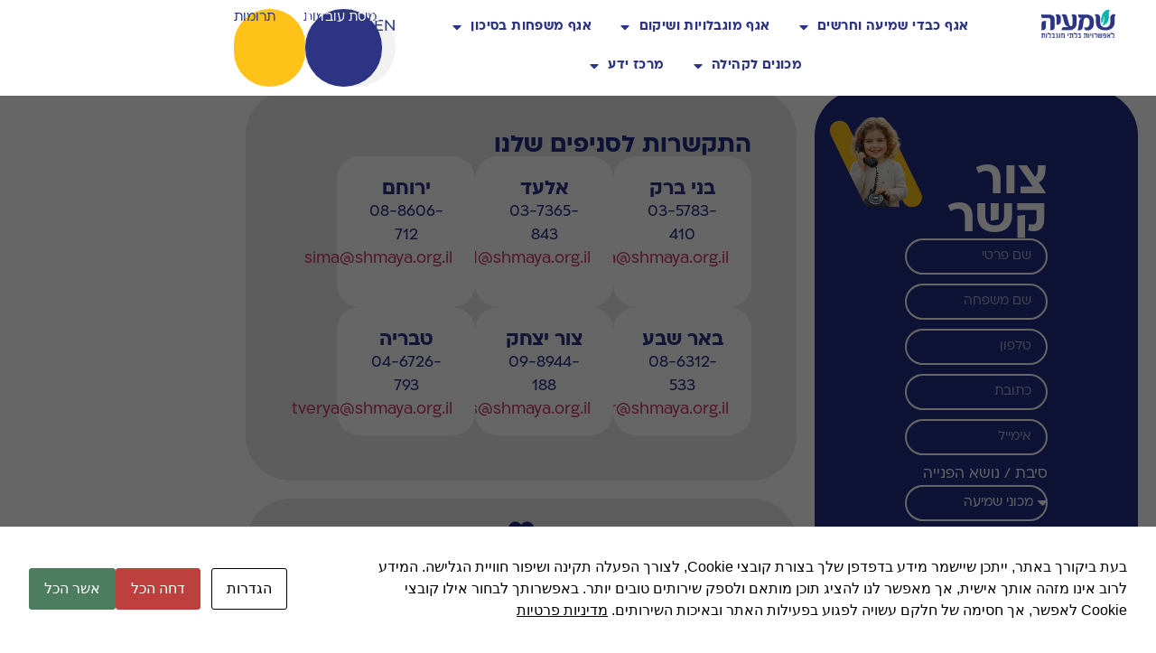

--- FILE ---
content_type: text/html; charset=UTF-8
request_url: https://www.shmaya.org.il/%D7%A6%D7%A8%D7%95-%D7%A7%D7%A9%D7%A8/
body_size: 24377
content:
<!doctype html>
<html dir="rtl" lang="he-IL">
<head>
	<meta charset="UTF-8">
	<meta name="viewport" content="width=device-width, initial-scale=1">
	<link rel="profile" href="https://gmpg.org/xfn/11">
	<script id="cacsp-gtag-consent-default">
			window.dataLayer = window.dataLayer || [];
			function gtag(){dataLayer.push(arguments);}
			gtag('consent', 'default', {
				'ad_storage': 'denied', 
				'ad_user_data': 'denied', 
				'ad_personalization': 'denied', 
				'analytics_storage': 'denied', 
				'functionality_storage': 'denied', 
				'personalization_storage': 'denied', 
				'security_storage': 'denied', 
				'wait_for_update': 500
			});
			</script>
<meta name='robots' content='index, follow, max-image-preview:large, max-snippet:-1, max-video-preview:-1' />

	<!-- This site is optimized with the Yoast SEO plugin v26.6 - https://yoast.com/wordpress/plugins/seo/ -->
	<title>צור קשר - שמעיה</title>
	<meta name="description" content="צור קשר - שמעיה" />
	<link rel="canonical" href="https://www.shmaya.org.il/צרו-קשר/" />
	<meta property="og:locale" content="he_IL" />
	<meta property="og:type" content="article" />
	<meta property="og:title" content="צור קשר - שמעיה" />
	<meta property="og:description" content="צור קשר - שמעיה" />
	<meta property="og:url" content="https://www.shmaya.org.il/צרו-קשר/" />
	<meta property="og:site_name" content="שמעיה" />
	<meta property="article:publisher" content="https://www.facebook.com/shmayaisrael" />
	<meta property="article:modified_time" content="2026-01-12T09:19:58+00:00" />
	<meta property="og:image" content="https://www.shmaya.org.il/wp-content/uploads/2023/05/סל-תקשורת.jpeg" />
	<meta property="og:image:width" content="1600" />
	<meta property="og:image:height" content="900" />
	<meta property="og:image:type" content="image/jpeg" />
	<meta name="twitter:card" content="summary_large_image" />
	<meta name="twitter:label1" content="זמן קריאה מוערך" />
	<meta name="twitter:data1" content="דקה1" />
	<script type="application/ld+json" class="yoast-schema-graph">{"@context":"https://schema.org","@graph":[{"@type":"WebPage","@id":"https://www.shmaya.org.il/%d7%a6%d7%a8%d7%95-%d7%a7%d7%a9%d7%a8/","url":"https://www.shmaya.org.il/%d7%a6%d7%a8%d7%95-%d7%a7%d7%a9%d7%a8/","name":"צור קשר - שמעיה","isPartOf":{"@id":"https://www.shmaya.org.il/#website"},"primaryImageOfPage":{"@id":"https://www.shmaya.org.il/%d7%a6%d7%a8%d7%95-%d7%a7%d7%a9%d7%a8/#primaryimage"},"image":{"@id":"https://www.shmaya.org.il/%d7%a6%d7%a8%d7%95-%d7%a7%d7%a9%d7%a8/#primaryimage"},"thumbnailUrl":"https://www.shmaya.org.il/wp-content/uploads/2023/05/סל-תקשורת.jpeg","datePublished":"2026-01-08T14:33:35+00:00","dateModified":"2026-01-12T09:19:58+00:00","description":"צור קשר - שמעיה","breadcrumb":{"@id":"https://www.shmaya.org.il/%d7%a6%d7%a8%d7%95-%d7%a7%d7%a9%d7%a8/#breadcrumb"},"inLanguage":"he-IL","potentialAction":[{"@type":"ReadAction","target":["https://www.shmaya.org.il/%d7%a6%d7%a8%d7%95-%d7%a7%d7%a9%d7%a8/"]}]},{"@type":"ImageObject","inLanguage":"he-IL","@id":"https://www.shmaya.org.il/%d7%a6%d7%a8%d7%95-%d7%a7%d7%a9%d7%a8/#primaryimage","url":"https://www.shmaya.org.il/wp-content/uploads/2023/05/סל-תקשורת.jpeg","contentUrl":"https://www.shmaya.org.il/wp-content/uploads/2023/05/סל-תקשורת.jpeg","width":1600,"height":900,"caption":"חדר המזכירות במשרד שמעיה"},{"@type":"BreadcrumbList","@id":"https://www.shmaya.org.il/%d7%a6%d7%a8%d7%95-%d7%a7%d7%a9%d7%a8/#breadcrumb","itemListElement":[{"@type":"ListItem","position":1,"name":"דף הבית","item":"https://www.shmaya.org.il/"},{"@type":"ListItem","position":2,"name":"צור קשר"}]},{"@type":"WebSite","@id":"https://www.shmaya.org.il/#website","url":"https://www.shmaya.org.il/","name":"שמעיה","description":"לאפשרויות בלתי מוגבלות. הופכים אנשים עם מוגבלויות ליכולים ולמצליחים","publisher":{"@id":"https://www.shmaya.org.il/#organization"},"potentialAction":[{"@type":"SearchAction","target":{"@type":"EntryPoint","urlTemplate":"https://www.shmaya.org.il/?s={search_term_string}"},"query-input":{"@type":"PropertyValueSpecification","valueRequired":true,"valueName":"search_term_string"}}],"inLanguage":"he-IL"},{"@type":"Organization","@id":"https://www.shmaya.org.il/#organization","name":"שמעיה","url":"https://www.shmaya.org.il/","logo":{"@type":"ImageObject","inLanguage":"he-IL","@id":"https://www.shmaya.org.il/#/schema/logo/image/","url":"","contentUrl":"","caption":"שמעיה"},"image":{"@id":"https://www.shmaya.org.il/#/schema/logo/image/"},"sameAs":["https://www.facebook.com/shmayaisrael","https://api.whatsapp.com/send?phone=9720586486050"]}]}</script>
	<!-- / Yoast SEO plugin. -->


<meta http-equiv="Content-Security-Policy" content="script-src 'self' blob: 'unsafe-inline' 'unsafe-eval' https://fonts.googleapis.com/ https://www.recaptcha.net/ https://cdn.elementor.com/a11y/widget.js https://ally.elementor.com https://cdn.elementor.com/ https://*.elementor.com/ https://www.elementor.com/ https://secure.cardcom.solutions/ https://secure.gravatar.com https://cdn.enable.co.il/ https://nedar.im/ https://www.matara.pro/* https://www.matara.pro/; img-src 'self' blob: https://nedar.im/ https://www.matara.pro/; object-src 'self' blob: https://elementor.com/ https://*.elementor.com/ https://www.shmaya.org.il/ https://secure.cardcom.solutions/ https://secure.gravatar.com/ https://cdn.enable.co.il/ https://nedar.im/ https://www.matara.pro/* https://www.matara.pro/; frame-src 'self' blob: https://elementor.com/ https://*.elementor.com/ https://www.shmaya.org.il/ https://secure.cardcom.solutions/ https://secure.gravatar.com/ https://cdn.enable.co.il/ https://nedar.im/ https://www.matara.pro/* https://www.matara.pro/; ">
<link href='https://fonts.gstatic.com' crossorigin rel='preconnect' />
<link rel="alternate" type="application/rss+xml" title="שמעיה &laquo; פיד‏" href="https://www.shmaya.org.il/feed/" />
<link rel="alternate" type="application/rss+xml" title="שמעיה &laquo; פיד תגובות‏" href="https://www.shmaya.org.il/comments/feed/" />
<link rel="alternate" title="oEmbed (JSON)" type="application/json+oembed" href="https://www.shmaya.org.il/wp-json/oembed/1.0/embed?url=https%3A%2F%2Fwww.shmaya.org.il%2F%25d7%25a6%25d7%25a8%25d7%2595-%25d7%25a7%25d7%25a9%25d7%25a8%2F&#038;lang=he" />
<link rel="alternate" title="oEmbed (XML)" type="text/xml+oembed" href="https://www.shmaya.org.il/wp-json/oembed/1.0/embed?url=https%3A%2F%2Fwww.shmaya.org.il%2F%25d7%25a6%25d7%25a8%25d7%2595-%25d7%25a7%25d7%25a9%25d7%25a8%2F&#038;format=xml&#038;lang=he" />
<style id='wp-img-auto-sizes-contain-inline-css'>
img:is([sizes=auto i],[sizes^="auto," i]){contain-intrinsic-size:3000px 1500px}
/*# sourceURL=wp-img-auto-sizes-contain-inline-css */
</style>
<style id='wp-emoji-styles-inline-css'>

	img.wp-smiley, img.emoji {
		display: inline !important;
		border: none !important;
		box-shadow: none !important;
		height: 1em !important;
		width: 1em !important;
		margin: 0 0.07em !important;
		vertical-align: -0.1em !important;
		background: none !important;
		padding: 0 !important;
	}
/*# sourceURL=wp-emoji-styles-inline-css */
</style>
<style id='global-styles-inline-css'>
:root{--wp--preset--aspect-ratio--square: 1;--wp--preset--aspect-ratio--4-3: 4/3;--wp--preset--aspect-ratio--3-4: 3/4;--wp--preset--aspect-ratio--3-2: 3/2;--wp--preset--aspect-ratio--2-3: 2/3;--wp--preset--aspect-ratio--16-9: 16/9;--wp--preset--aspect-ratio--9-16: 9/16;--wp--preset--color--black: #000000;--wp--preset--color--cyan-bluish-gray: #abb8c3;--wp--preset--color--white: #ffffff;--wp--preset--color--pale-pink: #f78da7;--wp--preset--color--vivid-red: #cf2e2e;--wp--preset--color--luminous-vivid-orange: #ff6900;--wp--preset--color--luminous-vivid-amber: #fcb900;--wp--preset--color--light-green-cyan: #7bdcb5;--wp--preset--color--vivid-green-cyan: #00d084;--wp--preset--color--pale-cyan-blue: #8ed1fc;--wp--preset--color--vivid-cyan-blue: #0693e3;--wp--preset--color--vivid-purple: #9b51e0;--wp--preset--gradient--vivid-cyan-blue-to-vivid-purple: linear-gradient(135deg,rgb(6,147,227) 0%,rgb(155,81,224) 100%);--wp--preset--gradient--light-green-cyan-to-vivid-green-cyan: linear-gradient(135deg,rgb(122,220,180) 0%,rgb(0,208,130) 100%);--wp--preset--gradient--luminous-vivid-amber-to-luminous-vivid-orange: linear-gradient(135deg,rgb(252,185,0) 0%,rgb(255,105,0) 100%);--wp--preset--gradient--luminous-vivid-orange-to-vivid-red: linear-gradient(135deg,rgb(255,105,0) 0%,rgb(207,46,46) 100%);--wp--preset--gradient--very-light-gray-to-cyan-bluish-gray: linear-gradient(135deg,rgb(238,238,238) 0%,rgb(169,184,195) 100%);--wp--preset--gradient--cool-to-warm-spectrum: linear-gradient(135deg,rgb(74,234,220) 0%,rgb(151,120,209) 20%,rgb(207,42,186) 40%,rgb(238,44,130) 60%,rgb(251,105,98) 80%,rgb(254,248,76) 100%);--wp--preset--gradient--blush-light-purple: linear-gradient(135deg,rgb(255,206,236) 0%,rgb(152,150,240) 100%);--wp--preset--gradient--blush-bordeaux: linear-gradient(135deg,rgb(254,205,165) 0%,rgb(254,45,45) 50%,rgb(107,0,62) 100%);--wp--preset--gradient--luminous-dusk: linear-gradient(135deg,rgb(255,203,112) 0%,rgb(199,81,192) 50%,rgb(65,88,208) 100%);--wp--preset--gradient--pale-ocean: linear-gradient(135deg,rgb(255,245,203) 0%,rgb(182,227,212) 50%,rgb(51,167,181) 100%);--wp--preset--gradient--electric-grass: linear-gradient(135deg,rgb(202,248,128) 0%,rgb(113,206,126) 100%);--wp--preset--gradient--midnight: linear-gradient(135deg,rgb(2,3,129) 0%,rgb(40,116,252) 100%);--wp--preset--font-size--small: 13px;--wp--preset--font-size--medium: 20px;--wp--preset--font-size--large: 36px;--wp--preset--font-size--x-large: 42px;--wp--preset--spacing--20: 0.44rem;--wp--preset--spacing--30: 0.67rem;--wp--preset--spacing--40: 1rem;--wp--preset--spacing--50: 1.5rem;--wp--preset--spacing--60: 2.25rem;--wp--preset--spacing--70: 3.38rem;--wp--preset--spacing--80: 5.06rem;--wp--preset--shadow--natural: 6px 6px 9px rgba(0, 0, 0, 0.2);--wp--preset--shadow--deep: 12px 12px 50px rgba(0, 0, 0, 0.4);--wp--preset--shadow--sharp: 6px 6px 0px rgba(0, 0, 0, 0.2);--wp--preset--shadow--outlined: 6px 6px 0px -3px rgb(255, 255, 255), 6px 6px rgb(0, 0, 0);--wp--preset--shadow--crisp: 6px 6px 0px rgb(0, 0, 0);}:root { --wp--style--global--content-size: 800px;--wp--style--global--wide-size: 1200px; }:where(body) { margin: 0; }.wp-site-blocks > .alignleft { float: left; margin-right: 2em; }.wp-site-blocks > .alignright { float: right; margin-left: 2em; }.wp-site-blocks > .aligncenter { justify-content: center; margin-left: auto; margin-right: auto; }:where(.wp-site-blocks) > * { margin-block-start: 24px; margin-block-end: 0; }:where(.wp-site-blocks) > :first-child { margin-block-start: 0; }:where(.wp-site-blocks) > :last-child { margin-block-end: 0; }:root { --wp--style--block-gap: 24px; }:root :where(.is-layout-flow) > :first-child{margin-block-start: 0;}:root :where(.is-layout-flow) > :last-child{margin-block-end: 0;}:root :where(.is-layout-flow) > *{margin-block-start: 24px;margin-block-end: 0;}:root :where(.is-layout-constrained) > :first-child{margin-block-start: 0;}:root :where(.is-layout-constrained) > :last-child{margin-block-end: 0;}:root :where(.is-layout-constrained) > *{margin-block-start: 24px;margin-block-end: 0;}:root :where(.is-layout-flex){gap: 24px;}:root :where(.is-layout-grid){gap: 24px;}.is-layout-flow > .alignleft{float: left;margin-inline-start: 0;margin-inline-end: 2em;}.is-layout-flow > .alignright{float: right;margin-inline-start: 2em;margin-inline-end: 0;}.is-layout-flow > .aligncenter{margin-left: auto !important;margin-right: auto !important;}.is-layout-constrained > .alignleft{float: left;margin-inline-start: 0;margin-inline-end: 2em;}.is-layout-constrained > .alignright{float: right;margin-inline-start: 2em;margin-inline-end: 0;}.is-layout-constrained > .aligncenter{margin-left: auto !important;margin-right: auto !important;}.is-layout-constrained > :where(:not(.alignleft):not(.alignright):not(.alignfull)){max-width: var(--wp--style--global--content-size);margin-left: auto !important;margin-right: auto !important;}.is-layout-constrained > .alignwide{max-width: var(--wp--style--global--wide-size);}body .is-layout-flex{display: flex;}.is-layout-flex{flex-wrap: wrap;align-items: center;}.is-layout-flex > :is(*, div){margin: 0;}body .is-layout-grid{display: grid;}.is-layout-grid > :is(*, div){margin: 0;}body{padding-top: 0px;padding-right: 0px;padding-bottom: 0px;padding-left: 0px;}a:where(:not(.wp-element-button)){text-decoration: underline;}:root :where(.wp-element-button, .wp-block-button__link){background-color: #32373c;border-width: 0;color: #fff;font-family: inherit;font-size: inherit;font-style: inherit;font-weight: inherit;letter-spacing: inherit;line-height: inherit;padding-top: calc(0.667em + 2px);padding-right: calc(1.333em + 2px);padding-bottom: calc(0.667em + 2px);padding-left: calc(1.333em + 2px);text-decoration: none;text-transform: inherit;}.has-black-color{color: var(--wp--preset--color--black) !important;}.has-cyan-bluish-gray-color{color: var(--wp--preset--color--cyan-bluish-gray) !important;}.has-white-color{color: var(--wp--preset--color--white) !important;}.has-pale-pink-color{color: var(--wp--preset--color--pale-pink) !important;}.has-vivid-red-color{color: var(--wp--preset--color--vivid-red) !important;}.has-luminous-vivid-orange-color{color: var(--wp--preset--color--luminous-vivid-orange) !important;}.has-luminous-vivid-amber-color{color: var(--wp--preset--color--luminous-vivid-amber) !important;}.has-light-green-cyan-color{color: var(--wp--preset--color--light-green-cyan) !important;}.has-vivid-green-cyan-color{color: var(--wp--preset--color--vivid-green-cyan) !important;}.has-pale-cyan-blue-color{color: var(--wp--preset--color--pale-cyan-blue) !important;}.has-vivid-cyan-blue-color{color: var(--wp--preset--color--vivid-cyan-blue) !important;}.has-vivid-purple-color{color: var(--wp--preset--color--vivid-purple) !important;}.has-black-background-color{background-color: var(--wp--preset--color--black) !important;}.has-cyan-bluish-gray-background-color{background-color: var(--wp--preset--color--cyan-bluish-gray) !important;}.has-white-background-color{background-color: var(--wp--preset--color--white) !important;}.has-pale-pink-background-color{background-color: var(--wp--preset--color--pale-pink) !important;}.has-vivid-red-background-color{background-color: var(--wp--preset--color--vivid-red) !important;}.has-luminous-vivid-orange-background-color{background-color: var(--wp--preset--color--luminous-vivid-orange) !important;}.has-luminous-vivid-amber-background-color{background-color: var(--wp--preset--color--luminous-vivid-amber) !important;}.has-light-green-cyan-background-color{background-color: var(--wp--preset--color--light-green-cyan) !important;}.has-vivid-green-cyan-background-color{background-color: var(--wp--preset--color--vivid-green-cyan) !important;}.has-pale-cyan-blue-background-color{background-color: var(--wp--preset--color--pale-cyan-blue) !important;}.has-vivid-cyan-blue-background-color{background-color: var(--wp--preset--color--vivid-cyan-blue) !important;}.has-vivid-purple-background-color{background-color: var(--wp--preset--color--vivid-purple) !important;}.has-black-border-color{border-color: var(--wp--preset--color--black) !important;}.has-cyan-bluish-gray-border-color{border-color: var(--wp--preset--color--cyan-bluish-gray) !important;}.has-white-border-color{border-color: var(--wp--preset--color--white) !important;}.has-pale-pink-border-color{border-color: var(--wp--preset--color--pale-pink) !important;}.has-vivid-red-border-color{border-color: var(--wp--preset--color--vivid-red) !important;}.has-luminous-vivid-orange-border-color{border-color: var(--wp--preset--color--luminous-vivid-orange) !important;}.has-luminous-vivid-amber-border-color{border-color: var(--wp--preset--color--luminous-vivid-amber) !important;}.has-light-green-cyan-border-color{border-color: var(--wp--preset--color--light-green-cyan) !important;}.has-vivid-green-cyan-border-color{border-color: var(--wp--preset--color--vivid-green-cyan) !important;}.has-pale-cyan-blue-border-color{border-color: var(--wp--preset--color--pale-cyan-blue) !important;}.has-vivid-cyan-blue-border-color{border-color: var(--wp--preset--color--vivid-cyan-blue) !important;}.has-vivid-purple-border-color{border-color: var(--wp--preset--color--vivid-purple) !important;}.has-vivid-cyan-blue-to-vivid-purple-gradient-background{background: var(--wp--preset--gradient--vivid-cyan-blue-to-vivid-purple) !important;}.has-light-green-cyan-to-vivid-green-cyan-gradient-background{background: var(--wp--preset--gradient--light-green-cyan-to-vivid-green-cyan) !important;}.has-luminous-vivid-amber-to-luminous-vivid-orange-gradient-background{background: var(--wp--preset--gradient--luminous-vivid-amber-to-luminous-vivid-orange) !important;}.has-luminous-vivid-orange-to-vivid-red-gradient-background{background: var(--wp--preset--gradient--luminous-vivid-orange-to-vivid-red) !important;}.has-very-light-gray-to-cyan-bluish-gray-gradient-background{background: var(--wp--preset--gradient--very-light-gray-to-cyan-bluish-gray) !important;}.has-cool-to-warm-spectrum-gradient-background{background: var(--wp--preset--gradient--cool-to-warm-spectrum) !important;}.has-blush-light-purple-gradient-background{background: var(--wp--preset--gradient--blush-light-purple) !important;}.has-blush-bordeaux-gradient-background{background: var(--wp--preset--gradient--blush-bordeaux) !important;}.has-luminous-dusk-gradient-background{background: var(--wp--preset--gradient--luminous-dusk) !important;}.has-pale-ocean-gradient-background{background: var(--wp--preset--gradient--pale-ocean) !important;}.has-electric-grass-gradient-background{background: var(--wp--preset--gradient--electric-grass) !important;}.has-midnight-gradient-background{background: var(--wp--preset--gradient--midnight) !important;}.has-small-font-size{font-size: var(--wp--preset--font-size--small) !important;}.has-medium-font-size{font-size: var(--wp--preset--font-size--medium) !important;}.has-large-font-size{font-size: var(--wp--preset--font-size--large) !important;}.has-x-large-font-size{font-size: var(--wp--preset--font-size--x-large) !important;}
:root :where(.wp-block-pullquote){font-size: 1.5em;line-height: 1.6;}
/*# sourceURL=global-styles-inline-css */
</style>
<link rel='stylesheet' id='cookies-and-content-security-policy-css' href='https://www.shmaya.org.il/wp-content/plugins/cookies-and-content-security-policy/css/cookies-and-content-security-policy.min.css?ver=2.34' media='all' />
<link rel='stylesheet' id='dashicons-css' href='https://www.shmaya.org.il/wp-includes/css/dashicons.min.css?ver=6.9' media='all' />
<link rel='stylesheet' id='woocommerce-layout-rtl-css' href='https://www.shmaya.org.il/wp-content/plugins/woocommerce/assets/css/woocommerce-layout-rtl.css?ver=10.4.2' media='all' />
<link rel='stylesheet' id='woocommerce-smallscreen-rtl-css' href='https://www.shmaya.org.il/wp-content/plugins/woocommerce/assets/css/woocommerce-smallscreen-rtl.css?ver=10.4.2' media='only screen and (max-width: 768px)' />
<link rel='stylesheet' id='woocommerce-general-rtl-css' href='https://www.shmaya.org.il/wp-content/plugins/woocommerce/assets/css/woocommerce-rtl.css?ver=10.4.2' media='all' />
<style id='woocommerce-inline-inline-css'>
.woocommerce form .form-row .required { visibility: visible; }
/*# sourceURL=woocommerce-inline-inline-css */
</style>
<link rel='stylesheet' id='hello-elementor-css' href='https://www.shmaya.org.il/wp-content/themes/hello-elementor/assets/css/reset.css?ver=3.4.4' media='all' />
<link rel='stylesheet' id='hello-elementor-theme-style-css' href='https://www.shmaya.org.il/wp-content/themes/hello-elementor/assets/css/theme.css?ver=3.4.4' media='all' />
<link rel='stylesheet' id='hello-elementor-header-footer-css' href='https://www.shmaya.org.il/wp-content/themes/hello-elementor/assets/css/header-footer.css?ver=3.4.4' media='all' />
<link rel='stylesheet' id='elementor-frontend-css' href='https://www.shmaya.org.il/wp-content/plugins/elementor/assets/css/frontend-rtl.min.css?ver=3.33.6' media='all' />
<link rel='stylesheet' id='elementor-post-7-css' href='https://www.shmaya.org.il/wp-content/uploads/elementor/css/post-7.css?ver=1768994718' media='all' />
<link rel='stylesheet' id='widget-image-css' href='https://www.shmaya.org.il/wp-content/plugins/elementor/assets/css/widget-image-rtl.min.css?ver=3.33.6' media='all' />
<link rel='stylesheet' id='widget-nav-menu-css' href='https://www.shmaya.org.il/wp-content/plugins/elementor-pro/assets/css/widget-nav-menu-rtl.min.css?ver=3.33.2' media='all' />
<link rel='stylesheet' id='widget-heading-css' href='https://www.shmaya.org.il/wp-content/plugins/elementor/assets/css/widget-heading-rtl.min.css?ver=3.33.6' media='all' />
<link rel='stylesheet' id='e-sticky-css' href='https://www.shmaya.org.il/wp-content/plugins/elementor-pro/assets/css/modules/sticky.min.css?ver=3.33.2' media='all' />
<link rel='stylesheet' id='e-motion-fx-css' href='https://www.shmaya.org.il/wp-content/plugins/elementor-pro/assets/css/modules/motion-fx.min.css?ver=3.33.2' media='all' />
<link rel='stylesheet' id='widget-social-icons-css' href='https://www.shmaya.org.il/wp-content/plugins/elementor/assets/css/widget-social-icons-rtl.min.css?ver=3.33.6' media='all' />
<link rel='stylesheet' id='e-apple-webkit-css' href='https://www.shmaya.org.il/wp-content/plugins/elementor/assets/css/conditionals/apple-webkit.min.css?ver=3.33.6' media='all' />
<link rel='stylesheet' id='widget-form-css' href='https://www.shmaya.org.il/wp-content/plugins/elementor-pro/assets/css/widget-form-rtl.min.css?ver=3.33.2' media='all' />
<link rel='stylesheet' id='e-popup-css' href='https://www.shmaya.org.il/wp-content/plugins/elementor-pro/assets/css/conditionals/popup.min.css?ver=3.33.2' media='all' />
<link rel='stylesheet' id='elementor-icons-css' href='https://www.shmaya.org.il/wp-content/plugins/elementor/assets/lib/eicons/css/elementor-icons.min.css?ver=5.44.0' media='all' />
<link rel='stylesheet' id='elementor-post-25077-css' href='https://www.shmaya.org.il/wp-content/uploads/elementor/css/post-25077.css?ver=1768997012' media='all' />
<link rel='stylesheet' id='elementor-post-25249-css' href='https://www.shmaya.org.il/wp-content/uploads/elementor/css/post-25249.css?ver=1768994719' media='all' />
<link rel='stylesheet' id='elementor-post-14609-css' href='https://www.shmaya.org.il/wp-content/uploads/elementor/css/post-14609.css?ver=1768994719' media='all' />
<link rel='stylesheet' id='elementor-post-23541-css' href='https://www.shmaya.org.il/wp-content/uploads/elementor/css/post-23541.css?ver=1768994719' media='all' />
<link rel='stylesheet' id='elementor-post-25267-css' href='https://www.shmaya.org.il/wp-content/uploads/elementor/css/post-25267.css?ver=1768994719' media='all' />
<link rel='stylesheet' id='elementor-post-23533-css' href='https://www.shmaya.org.il/wp-content/uploads/elementor/css/post-23533.css?ver=1768994719' media='all' />
<link rel='stylesheet' id='elementor-post-15696-css' href='https://www.shmaya.org.il/wp-content/uploads/elementor/css/post-15696.css?ver=1768994719' media='all' />
<link rel='stylesheet' id='elementor-post-15634-css' href='https://www.shmaya.org.il/wp-content/uploads/elementor/css/post-15634.css?ver=1768994719' media='all' />
<link rel='stylesheet' id='elementor-post-13522-css' href='https://www.shmaya.org.il/wp-content/uploads/elementor/css/post-13522.css?ver=1768994720' media='all' />
<link rel='stylesheet' id='elementor-post-9334-css' href='https://www.shmaya.org.il/wp-content/uploads/elementor/css/post-9334.css?ver=1768994720' media='all' />
<link rel='stylesheet' id='elementor-post-9310-css' href='https://www.shmaya.org.il/wp-content/uploads/elementor/css/post-9310.css?ver=1768994720' media='all' />
<link rel='stylesheet' id='elementor-post-8795-css' href='https://www.shmaya.org.il/wp-content/uploads/elementor/css/post-8795.css?ver=1768994720' media='all' />
<link rel='stylesheet' id='elementor-post-8791-css' href='https://www.shmaya.org.il/wp-content/uploads/elementor/css/post-8791.css?ver=1768994720' media='all' />
<link rel='stylesheet' id='elementor-post-8731-css' href='https://www.shmaya.org.il/wp-content/uploads/elementor/css/post-8731.css?ver=1768994720' media='all' />
<link rel='stylesheet' id='elementor-post-8728-css' href='https://www.shmaya.org.il/wp-content/uploads/elementor/css/post-8728.css?ver=1768994720' media='all' />
<link rel='stylesheet' id='elementor-post-8722-css' href='https://www.shmaya.org.il/wp-content/uploads/elementor/css/post-8722.css?ver=1768994720' media='all' />
<link rel='stylesheet' id='elementor-post-8548-css' href='https://www.shmaya.org.il/wp-content/uploads/elementor/css/post-8548.css?ver=1768994720' media='all' />
<link rel='stylesheet' id='elementor-post-8536-css' href='https://www.shmaya.org.il/wp-content/uploads/elementor/css/post-8536.css?ver=1768994720' media='all' />
<link rel='stylesheet' id='elementor-post-8164-css' href='https://www.shmaya.org.il/wp-content/uploads/elementor/css/post-8164.css?ver=1768994720' media='all' />
<link rel='stylesheet' id='elementor-gf-local-ibmplexmono-css' href='https://www.shmaya.org.il/wp-content/uploads/elementor/google-fonts/css/ibmplexmono.css?ver=1753216001' media='all' />
<link rel='stylesheet' id='elementor-gf-local-ibmplexsans-css' href='https://www.shmaya.org.il/wp-content/uploads/elementor/google-fonts/css/ibmplexsans.css?ver=1753216022' media='all' />
<link rel='stylesheet' id='elementor-gf-local-ibmplexsanshebrew-css' href='https://www.shmaya.org.il/wp-content/uploads/elementor/google-fonts/css/ibmplexsanshebrew.css?ver=1753216029' media='all' />
<link rel='stylesheet' id='elementor-icons-shared-0-css' href='https://www.shmaya.org.il/wp-content/plugins/elementor/assets/lib/font-awesome/css/fontawesome.min.css?ver=5.15.3' media='all' />
<link rel='stylesheet' id='elementor-icons-fa-solid-css' href='https://www.shmaya.org.il/wp-content/plugins/elementor/assets/lib/font-awesome/css/solid.min.css?ver=5.15.3' media='all' />
<link rel='stylesheet' id='elementor-icons-fa-brands-css' href='https://www.shmaya.org.il/wp-content/plugins/elementor/assets/lib/font-awesome/css/brands.min.css?ver=5.15.3' media='all' />
<script src="https://www.shmaya.org.il/wp-includes/js/jquery/jquery.min.js?ver=3.7.1" id="jquery-core-js"></script>
<script src="https://www.shmaya.org.il/wp-includes/js/jquery/jquery-migrate.min.js?ver=3.4.1" id="jquery-migrate-js"></script>
<script src="https://www.shmaya.org.il/wp-content/plugins/woocommerce/assets/js/jquery-blockui/jquery.blockUI.min.js?ver=2.7.0-wc.10.4.2" id="wc-jquery-blockui-js" defer data-wp-strategy="defer"></script>
<script src="https://www.shmaya.org.il/wp-content/plugins/woocommerce/assets/js/js-cookie/js.cookie.min.js?ver=2.1.4-wc.10.4.2" id="wc-js-cookie-js" defer data-wp-strategy="defer"></script>
<script id="woocommerce-js-extra">
var woocommerce_params = {"ajax_url":"/wp-admin/admin-ajax.php","wc_ajax_url":"/?wc-ajax=%%endpoint%%","i18n_password_show":"\u05dc\u05d4\u05e6\u05d9\u05d2 \u05e1\u05d9\u05e1\u05de\u05d4","i18n_password_hide":"\u05dc\u05d4\u05e1\u05ea\u05d9\u05e8 \u05e1\u05d9\u05e1\u05de\u05d4"};
//# sourceURL=woocommerce-js-extra
</script>
<script src="https://www.shmaya.org.il/wp-content/plugins/woocommerce/assets/js/frontend/woocommerce.min.js?ver=10.4.2" id="woocommerce-js" defer data-wp-strategy="defer"></script>
<script src="https://www.shmaya.org.il/wp-content/plugins/elementor-pro/assets/js/page-transitions.min.js?ver=3.33.2" id="page-transitions-js"></script>
<link rel="https://api.w.org/" href="https://www.shmaya.org.il/wp-json/" /><link rel="alternate" title="JSON" type="application/json" href="https://www.shmaya.org.il/wp-json/wp/v2/pages/25077" /><link rel="EditURI" type="application/rsd+xml" title="RSD" href="https://www.shmaya.org.il/xmlrpc.php?rsd" />
<meta name="generator" content="WordPress 6.9" />
<meta name="generator" content="WooCommerce 10.4.2" />
<link rel='shortlink' href='https://www.shmaya.org.il/?p=25077' />

		<!-- GA Google Analytics @ https://m0n.co/ga -->
		<script async src="https://www.googletagmanager.com/gtag/js?id=G-B37098LGNW"></script>
		<script>
			window.dataLayer = window.dataLayer || [];
			function gtag(){dataLayer.push(arguments);}
			gtag('js', new Date());
			gtag('config', 'G-B37098LGNW');
		</script>

		<noscript><style>.woocommerce-product-gallery{ opacity: 1 !important; }</style></noscript>
	<meta name="generator" content="Elementor 3.33.6; features: additional_custom_breakpoints; settings: css_print_method-external, google_font-enabled, font_display-auto">
<script src="https://cdn.enable.co.il/licenses/enable-L19386qva9mj53s4-0523-44904/init.js"></script>
			<style>
				.e-con.e-parent:nth-of-type(n+4):not(.e-lazyloaded):not(.e-no-lazyload),
				.e-con.e-parent:nth-of-type(n+4):not(.e-lazyloaded):not(.e-no-lazyload) * {
					background-image: none !important;
				}
				@media screen and (max-height: 1024px) {
					.e-con.e-parent:nth-of-type(n+3):not(.e-lazyloaded):not(.e-no-lazyload),
					.e-con.e-parent:nth-of-type(n+3):not(.e-lazyloaded):not(.e-no-lazyload) * {
						background-image: none !important;
					}
				}
				@media screen and (max-height: 640px) {
					.e-con.e-parent:nth-of-type(n+2):not(.e-lazyloaded):not(.e-no-lazyload),
					.e-con.e-parent:nth-of-type(n+2):not(.e-lazyloaded):not(.e-no-lazyload) * {
						background-image: none !important;
					}
				}
			</style>
			<style type="text/css" id="cookies-and-content-security-policy-css-custom"></style><link rel="icon" href="https://www.shmaya.org.il/wp-content/uploads/2022/05/איקון-שמעיה-חדש-01-100x100.png" sizes="32x32" />
<link rel="icon" href="https://www.shmaya.org.il/wp-content/uploads/2022/05/איקון-שמעיה-חדש-01-300x300.png" sizes="192x192" />
<link rel="apple-touch-icon" href="https://www.shmaya.org.il/wp-content/uploads/2022/05/איקון-שמעיה-חדש-01-300x300.png" />
<meta name="msapplication-TileImage" content="https://www.shmaya.org.il/wp-content/uploads/2022/05/איקון-שמעיה-חדש-01-300x300.png" />
		<style id="wp-custom-css">
			::-webkit-scrollbar {
  width: 12px;
}
::-webkit-scrollbar-track {
  background: #FFFEFF;
}
::-webkit-scrollbar-thumb {
  background: #005A64;
  border: 0px solid #E7E5E8;
	border-radius: 25px;
}
::-webkit-scrollbar-thumb:hover {
   background: #310540;
}
body,html{
overflow-x: hidden;
}
body,html{
overflow-x: hidden;
}
e-page-transition {
    display: none !important;
}

		</style>
		</head>
<body class="rtl wp-singular page-template page-template-elementor_header_footer page page-id-25077 wp-embed-responsive wp-theme-hello-elementor theme-hello-elementor snd-default woocommerce-no-js hello-elementor-default elementor-default elementor-template-full-width elementor-kit-7 elementor-page elementor-page-25077">

		<e-page-transition preloader-type="image" preloader-image-url="https://www.shmaya.org.il/wp-content/uploads/2022/11/לוגו-חדש-שמעיה-שקוף-1.png" class="e-page-transition--entering" exclude="^https\:\/\/www\.shmaya\.org\.il\/wp\-admin\/">
					</e-page-transition>
		
<a class="skip-link screen-reader-text" href="#content">דלג לתוכן</a>

		<header data-elementor-type="header" data-elementor-id="25249" class="elementor elementor-25249 elementor-location-header" data-elementor-post-type="elementor_library">
			<div class="elementor-element elementor-element-466aab6 e-con-full e-flex e-con e-parent" data-id="466aab6" data-element_type="container" id=".nav-menu" data-settings="{&quot;background_background&quot;:&quot;classic&quot;,&quot;sticky&quot;:&quot;top&quot;,&quot;animation&quot;:&quot;none&quot;,&quot;position&quot;:&quot;fixed&quot;,&quot;sticky_on&quot;:[&quot;desktop&quot;,&quot;tablet&quot;,&quot;mobile&quot;],&quot;sticky_offset&quot;:0,&quot;sticky_effects_offset&quot;:0,&quot;sticky_anchor_link_offset&quot;:0}">
		<div class="elementor-element elementor-element-2ca68d6 e-con-full e-flex e-con e-child" data-id="2ca68d6" data-element_type="container" data-settings="{&quot;background_background&quot;:&quot;classic&quot;,&quot;sticky&quot;:&quot;top&quot;,&quot;background_motion_fx_motion_fx_scrolling&quot;:&quot;yes&quot;,&quot;background_motion_fx_opacity_effect&quot;:&quot;yes&quot;,&quot;background_motion_fx_opacity_range&quot;:{&quot;unit&quot;:&quot;%&quot;,&quot;size&quot;:&quot;&quot;,&quot;sizes&quot;:{&quot;start&quot;:9,&quot;end&quot;:23}},&quot;background_motion_fx_opacity_direction&quot;:&quot;out-in&quot;,&quot;background_motion_fx_opacity_level&quot;:{&quot;unit&quot;:&quot;px&quot;,&quot;size&quot;:10,&quot;sizes&quot;:[]},&quot;background_motion_fx_devices&quot;:[&quot;desktop&quot;,&quot;tablet&quot;,&quot;mobile&quot;],&quot;sticky_on&quot;:[&quot;desktop&quot;,&quot;tablet&quot;,&quot;mobile&quot;],&quot;sticky_offset&quot;:0,&quot;sticky_effects_offset&quot;:0,&quot;sticky_anchor_link_offset&quot;:0}">
		<div class="elementor-element elementor-element-d290d97 e-con-full e-flex e-con e-child" data-id="d290d97" data-element_type="container">
				<div class="elementor-element elementor-element-a41736b elementor-widget elementor-widget-image" data-id="a41736b" data-element_type="widget" data-widget_type="image.default">
				<div class="elementor-widget-container">
																<a href="https://www.shmaya.org.il/">
							<img src="https://www.shmaya.org.il/wp-content/uploads/elementor/thumbs/cropped-cropped-לוגומםף-03-rbxu2tjrlqgrtsiy7u035aue0axomb6112ak9yan9o.png" title="לוגו אתר חדש" alt="לוגו אתר חדש" loading="lazy" />								</a>
															</div>
				</div>
				</div>
		<div class="elementor-element elementor-element-45084e6 e-con-full e-flex e-con e-child" data-id="45084e6" data-element_type="container">
				<div class="elementor-element elementor-element-349015a elementor-nav-menu__align-center elementor-nav-menu__text-align-center elementor-widget__width-initial elementor-nav-menu--dropdown-tablet elementor-nav-menu--toggle elementor-nav-menu--burger elementor-widget elementor-widget-nav-menu" data-id="349015a" data-element_type="widget" data-settings="{&quot;layout&quot;:&quot;horizontal&quot;,&quot;submenu_icon&quot;:{&quot;value&quot;:&quot;&lt;i class=\&quot;fas fa-caret-down\&quot; aria-hidden=\&quot;true\&quot;&gt;&lt;\/i&gt;&quot;,&quot;library&quot;:&quot;fa-solid&quot;},&quot;toggle&quot;:&quot;burger&quot;}" data-widget_type="nav-menu.default">
				<div class="elementor-widget-container">
								<nav aria-label="תפריט" class="elementor-nav-menu--main elementor-nav-menu__container elementor-nav-menu--layout-horizontal e--pointer-underline e--animation-slide">
				<ul id="menu-1-349015a" class="elementor-nav-menu"><li class="menu-item menu-item-type-post_type menu-item-object-page menu-item-has-children menu-item-23705"><a href="https://www.shmaya.org.il/%d7%9c%d7%9b%d7%91%d7%93%d7%99-%d7%a9%d7%9e%d7%99%d7%a2%d7%94-%d7%95%d7%97%d7%a8%d7%a9%d7%99%d7%9d/" class="elementor-item">אגף כבדי שמיעה וחרשים</a>
<ul class="sub-menu elementor-nav-menu--dropdown">
	<li class="menu-item menu-item-type-custom menu-item-object-custom menu-item-24574"><a href="https://www.shmaya.org.il/hearing-institutes/" class="elementor-sub-item">מכוני שמיעה</a></li>
	<li class="menu-item menu-item-type-custom menu-item-object-custom menu-item-24575"><a href="https://www.shmaya.org.il/%d7%92%d7%a0%d7%99-%d7%99%d7%9c%d7%93%d7%99%d7%9d/" class="elementor-sub-item">מעונות וגנים</a></li>
	<li class="menu-item menu-item-type-custom menu-item-object-custom menu-item-24576"><a href="https://www.shmaya.org.il/%d7%9e%d7%a8%d7%9b%d7%96-%d7%97%d7%99%d7%a0%d7%95%d7%9b%d7%99-%d7%98%d7%99%d7%a4%d7%95%d7%9c%d7%99/" class="elementor-sub-item">מרכז חינוכי טיפולי</a></li>
	<li class="menu-item menu-item-type-custom menu-item-object-custom menu-item-24577"><a href="https://www.shmaya.org.il/%d7%9e%d7%95%d7%a2%d7%93%d7%95%d7%a0%d7%99%d7%95%d7%aa/" class="elementor-sub-item">מועדוניות חברתיות</a></li>
</ul>
</li>
<li class="menu-item menu-item-type-post_type menu-item-object-page menu-item-has-children menu-item-23704"><a href="https://www.shmaya.org.il/%d7%90%d7%92%d7%a3-%d7%9e%d7%95%d7%92%d7%91%d7%9c%d7%95%d7%99%d7%95%d7%aa-%d7%a9%d7%99%d7%a7%d7%95%d7%9d/" class="elementor-item">אגף מוגבלויות ושיקום</a>
<ul class="sub-menu elementor-nav-menu--dropdown">
	<li class="menu-item menu-item-type-custom menu-item-object-custom menu-item-24578"><a href="https://www.shmaya.org.il/%d7%9e%d7%a2%d7%95%d7%a0%d7%95%d7%aa-%d7%99%d7%95%d7%9d-%d7%a9%d7%99%d7%a7%d7%95%d7%9e%d7%99%d7%99%d7%9d/" class="elementor-sub-item">מעונות שיקומיים</a></li>
	<li class="menu-item menu-item-type-custom menu-item-object-custom menu-item-24579"><a href="https://www.shmaya.org.il/housing/" class="elementor-sub-item">דיור בקהילה</a></li>
	<li class="menu-item menu-item-type-custom menu-item-object-custom menu-item-24580"><a href="https://www.shmaya.org.il/employment/" class="elementor-sub-item">תעסוקה נתמכת</a></li>
	<li class="menu-item menu-item-type-custom menu-item-object-custom menu-item-24581"><a href="https://www.shmaya.org.il/%d7%aa%d7%a2%d7%a1%d7%95%d7%a7%d7%94-%d7%9e%d7%95%d7%92%d7%a0%d7%aa-%d7%9e%d7%a9%d7%9c%d7%91/" class="elementor-sub-item">תעסוקה מוגנת</a></li>
</ul>
</li>
<li class="menu-item menu-item-type-post_type menu-item-object-page menu-item-has-children menu-item-23703"><a href="https://www.shmaya.org.il/%d7%90%d7%92%d7%a3-%d7%9e%d7%a9%d7%a4%d7%97%d7%95%d7%aa-%d7%91%d7%a1%d7%99%d7%9b%d7%95%d7%9f-2/" class="elementor-item">אגף משפחות בסיכון</a>
<ul class="sub-menu elementor-nav-menu--dropdown">
	<li class="menu-item menu-item-type-custom menu-item-object-custom menu-item-24582"><a href="https://www.shmaya.org.il/%d7%9e%d7%a2%d7%95%d7%9f-%d7%a8%d7%91-%d7%aa%d7%9b%d7%9c%d7%99%d7%aa%d7%99-%d7%91%d7%90%d7%a8-%d7%a9%d7%91%d7%a2/" class="elementor-sub-item">מעון רב תכליתי</a></li>
	<li class="menu-item menu-item-type-custom menu-item-object-custom menu-item-24583"><a href="https://www.shmaya.org.il/%d7%9e%d7%a8%d7%9b%d7%96-%d7%94%d7%95%d7%a8%d7%95%d7%aa-%d7%95%d7%98%d7%a3/" class="elementor-sub-item">מרכז הורים וילדים</a></li>
	<li class="menu-item menu-item-type-custom menu-item-object-custom menu-item-24584"><a href="https://www.shmaya.org.il/%d7%9e%d7%95%d7%a2%d7%93%d7%95%d7%9f-%d7%9e%d7%a2%d7%9c%d7%95%d7%aa/" class="elementor-sub-item">מועדון מעלות</a></li>
</ul>
</li>
<li class="menu-item menu-item-type-post_type menu-item-object-page menu-item-has-children menu-item-23702"><a href="https://www.shmaya.org.il/%d7%9e%d7%9b%d7%95%d7%a0%d7%99%d7%9d-%d7%95%d7%9e%d7%a8%d7%9b%d7%96%d7%99%d7%9d-%d7%9c%d7%a7%d7%94%d7%99%d7%9c%d7%94/" class="elementor-item">מכונים לקהילה</a>
<ul class="sub-menu elementor-nav-menu--dropdown">
	<li class="menu-item menu-item-type-custom menu-item-object-custom menu-item-24585"><a href="https://www.shmaya.org.il/%d7%94%d7%aa%d7%a4%d7%aa%d7%97%d7%95%d7%aa-%d7%94%d7%99%d7%9c%d7%93/" class="elementor-sub-item">התפתחות הילד</a></li>
	<li class="menu-item menu-item-type-custom menu-item-object-custom menu-item-24586"><a href="https://www.shmaya.org.il/hearing-institutes/" class="elementor-sub-item">מכוני שמיעה</a></li>
	<li class="menu-item menu-item-type-custom menu-item-object-custom menu-item-24587"><a href="https://www.shmaya.org.il/%d7%90%d7%a4-60/" class="elementor-sub-item">אפ 60+</a></li>
</ul>
</li>
<li class="menu-item menu-item-type-custom menu-item-object-custom menu-item-has-children menu-item-26183"><a href="#" class="elementor-item elementor-item-anchor">מרכז ידע</a>
<ul class="sub-menu elementor-nav-menu--dropdown">
	<li class="menu-item menu-item-type-post_type menu-item-object-page menu-item-25091"><a href="https://www.shmaya.org.il/%d7%a7%d7%95%d7%a8%d7%a1%d7%99%d7%9d-%d7%95%d7%94%d7%9b%d7%a9%d7%a8%d7%95%d7%aa/" class="elementor-sub-item">קורסים והכשרות</a></li>
	<li class="menu-item menu-item-type-post_type menu-item-object-page menu-item-25096"><a href="https://www.shmaya.org.il/news/" class="elementor-sub-item">חדשות ואירועים</a></li>
	<li class="menu-item menu-item-type-post_type menu-item-object-post menu-item-25339"><a href="https://www.shmaya.org.il/%d7%96%d7%9b%d7%95%d7%99%d7%95%d7%aa-%d7%9c%d7%90%d7%95%d7%9b%d7%9c%d7%95%d7%a1%d7%99%d7%99%d7%aa-%d7%99%d7%9c%d7%93%d7%99-%d7%9b%d7%95%d7%97/" class="elementor-sub-item">מאמרים ומידע</a></li>
</ul>
</li>
</ul>			</nav>
					<div class="elementor-menu-toggle" role="button" tabindex="0" aria-label="כפתור פתיחת תפריט" aria-expanded="false">
			<i aria-hidden="true" role="presentation" class="elementor-menu-toggle__icon--open fas fa-bars"></i><i aria-hidden="true" role="presentation" class="elementor-menu-toggle__icon--close eicon-close"></i>		</div>
					<nav class="elementor-nav-menu--dropdown elementor-nav-menu__container" aria-hidden="true">
				<ul id="menu-2-349015a" class="elementor-nav-menu"><li class="menu-item menu-item-type-post_type menu-item-object-page menu-item-has-children menu-item-23705"><a href="https://www.shmaya.org.il/%d7%9c%d7%9b%d7%91%d7%93%d7%99-%d7%a9%d7%9e%d7%99%d7%a2%d7%94-%d7%95%d7%97%d7%a8%d7%a9%d7%99%d7%9d/" class="elementor-item" tabindex="-1">אגף כבדי שמיעה וחרשים</a>
<ul class="sub-menu elementor-nav-menu--dropdown">
	<li class="menu-item menu-item-type-custom menu-item-object-custom menu-item-24574"><a href="https://www.shmaya.org.il/hearing-institutes/" class="elementor-sub-item" tabindex="-1">מכוני שמיעה</a></li>
	<li class="menu-item menu-item-type-custom menu-item-object-custom menu-item-24575"><a href="https://www.shmaya.org.il/%d7%92%d7%a0%d7%99-%d7%99%d7%9c%d7%93%d7%99%d7%9d/" class="elementor-sub-item" tabindex="-1">מעונות וגנים</a></li>
	<li class="menu-item menu-item-type-custom menu-item-object-custom menu-item-24576"><a href="https://www.shmaya.org.il/%d7%9e%d7%a8%d7%9b%d7%96-%d7%97%d7%99%d7%a0%d7%95%d7%9b%d7%99-%d7%98%d7%99%d7%a4%d7%95%d7%9c%d7%99/" class="elementor-sub-item" tabindex="-1">מרכז חינוכי טיפולי</a></li>
	<li class="menu-item menu-item-type-custom menu-item-object-custom menu-item-24577"><a href="https://www.shmaya.org.il/%d7%9e%d7%95%d7%a2%d7%93%d7%95%d7%a0%d7%99%d7%95%d7%aa/" class="elementor-sub-item" tabindex="-1">מועדוניות חברתיות</a></li>
</ul>
</li>
<li class="menu-item menu-item-type-post_type menu-item-object-page menu-item-has-children menu-item-23704"><a href="https://www.shmaya.org.il/%d7%90%d7%92%d7%a3-%d7%9e%d7%95%d7%92%d7%91%d7%9c%d7%95%d7%99%d7%95%d7%aa-%d7%a9%d7%99%d7%a7%d7%95%d7%9d/" class="elementor-item" tabindex="-1">אגף מוגבלויות ושיקום</a>
<ul class="sub-menu elementor-nav-menu--dropdown">
	<li class="menu-item menu-item-type-custom menu-item-object-custom menu-item-24578"><a href="https://www.shmaya.org.il/%d7%9e%d7%a2%d7%95%d7%a0%d7%95%d7%aa-%d7%99%d7%95%d7%9d-%d7%a9%d7%99%d7%a7%d7%95%d7%9e%d7%99%d7%99%d7%9d/" class="elementor-sub-item" tabindex="-1">מעונות שיקומיים</a></li>
	<li class="menu-item menu-item-type-custom menu-item-object-custom menu-item-24579"><a href="https://www.shmaya.org.il/housing/" class="elementor-sub-item" tabindex="-1">דיור בקהילה</a></li>
	<li class="menu-item menu-item-type-custom menu-item-object-custom menu-item-24580"><a href="https://www.shmaya.org.il/employment/" class="elementor-sub-item" tabindex="-1">תעסוקה נתמכת</a></li>
	<li class="menu-item menu-item-type-custom menu-item-object-custom menu-item-24581"><a href="https://www.shmaya.org.il/%d7%aa%d7%a2%d7%a1%d7%95%d7%a7%d7%94-%d7%9e%d7%95%d7%92%d7%a0%d7%aa-%d7%9e%d7%a9%d7%9c%d7%91/" class="elementor-sub-item" tabindex="-1">תעסוקה מוגנת</a></li>
</ul>
</li>
<li class="menu-item menu-item-type-post_type menu-item-object-page menu-item-has-children menu-item-23703"><a href="https://www.shmaya.org.il/%d7%90%d7%92%d7%a3-%d7%9e%d7%a9%d7%a4%d7%97%d7%95%d7%aa-%d7%91%d7%a1%d7%99%d7%9b%d7%95%d7%9f-2/" class="elementor-item" tabindex="-1">אגף משפחות בסיכון</a>
<ul class="sub-menu elementor-nav-menu--dropdown">
	<li class="menu-item menu-item-type-custom menu-item-object-custom menu-item-24582"><a href="https://www.shmaya.org.il/%d7%9e%d7%a2%d7%95%d7%9f-%d7%a8%d7%91-%d7%aa%d7%9b%d7%9c%d7%99%d7%aa%d7%99-%d7%91%d7%90%d7%a8-%d7%a9%d7%91%d7%a2/" class="elementor-sub-item" tabindex="-1">מעון רב תכליתי</a></li>
	<li class="menu-item menu-item-type-custom menu-item-object-custom menu-item-24583"><a href="https://www.shmaya.org.il/%d7%9e%d7%a8%d7%9b%d7%96-%d7%94%d7%95%d7%a8%d7%95%d7%aa-%d7%95%d7%98%d7%a3/" class="elementor-sub-item" tabindex="-1">מרכז הורים וילדים</a></li>
	<li class="menu-item menu-item-type-custom menu-item-object-custom menu-item-24584"><a href="https://www.shmaya.org.il/%d7%9e%d7%95%d7%a2%d7%93%d7%95%d7%9f-%d7%9e%d7%a2%d7%9c%d7%95%d7%aa/" class="elementor-sub-item" tabindex="-1">מועדון מעלות</a></li>
</ul>
</li>
<li class="menu-item menu-item-type-post_type menu-item-object-page menu-item-has-children menu-item-23702"><a href="https://www.shmaya.org.il/%d7%9e%d7%9b%d7%95%d7%a0%d7%99%d7%9d-%d7%95%d7%9e%d7%a8%d7%9b%d7%96%d7%99%d7%9d-%d7%9c%d7%a7%d7%94%d7%99%d7%9c%d7%94/" class="elementor-item" tabindex="-1">מכונים לקהילה</a>
<ul class="sub-menu elementor-nav-menu--dropdown">
	<li class="menu-item menu-item-type-custom menu-item-object-custom menu-item-24585"><a href="https://www.shmaya.org.il/%d7%94%d7%aa%d7%a4%d7%aa%d7%97%d7%95%d7%aa-%d7%94%d7%99%d7%9c%d7%93/" class="elementor-sub-item" tabindex="-1">התפתחות הילד</a></li>
	<li class="menu-item menu-item-type-custom menu-item-object-custom menu-item-24586"><a href="https://www.shmaya.org.il/hearing-institutes/" class="elementor-sub-item" tabindex="-1">מכוני שמיעה</a></li>
	<li class="menu-item menu-item-type-custom menu-item-object-custom menu-item-24587"><a href="https://www.shmaya.org.il/%d7%90%d7%a4-60/" class="elementor-sub-item" tabindex="-1">אפ 60+</a></li>
</ul>
</li>
<li class="menu-item menu-item-type-custom menu-item-object-custom menu-item-has-children menu-item-26183"><a href="#" class="elementor-item elementor-item-anchor" tabindex="-1">מרכז ידע</a>
<ul class="sub-menu elementor-nav-menu--dropdown">
	<li class="menu-item menu-item-type-post_type menu-item-object-page menu-item-25091"><a href="https://www.shmaya.org.il/%d7%a7%d7%95%d7%a8%d7%a1%d7%99%d7%9d-%d7%95%d7%94%d7%9b%d7%a9%d7%a8%d7%95%d7%aa/" class="elementor-sub-item" tabindex="-1">קורסים והכשרות</a></li>
	<li class="menu-item menu-item-type-post_type menu-item-object-page menu-item-25096"><a href="https://www.shmaya.org.il/news/" class="elementor-sub-item" tabindex="-1">חדשות ואירועים</a></li>
	<li class="menu-item menu-item-type-post_type menu-item-object-post menu-item-25339"><a href="https://www.shmaya.org.il/%d7%96%d7%9b%d7%95%d7%99%d7%95%d7%aa-%d7%9c%d7%90%d7%95%d7%9b%d7%9c%d7%95%d7%a1%d7%99%d7%99%d7%aa-%d7%99%d7%9c%d7%93%d7%99-%d7%9b%d7%95%d7%97/" class="elementor-sub-item" tabindex="-1">מאמרים ומידע</a></li>
</ul>
</li>
</ul>			</nav>
						</div>
				</div>
		<div class="elementor-element elementor-element-a8a4513 e-con-full elementor-hidden-mobile e-flex e-con e-child" data-id="a8a4513" data-element_type="container" data-settings="{&quot;background_background&quot;:&quot;classic&quot;}">
				<div class="elementor-element elementor-element-60b46c6 elementor-widget elementor-widget-heading" data-id="60b46c6" data-element_type="widget" data-widget_type="heading.default">
				<div class="elementor-widget-container">
					<h2 class="elementor-heading-title elementor-size-default"><a href="https://www.shmaya.org.il/%d7%9e%d7%a9%d7%a8%d7%95%d7%aa-%d7%97%d7%9e%d7%95%d7%aa-n/">משרות חמות</a></h2>				</div>
				</div>
				</div>
				</div>
		<div class="elementor-element elementor-element-c2f4991 e-con-full e-flex e-con e-child" data-id="c2f4991" data-element_type="container">
		<div class="elementor-element elementor-element-3ada22b e-con-full elementor-hidden-mobile e-flex e-con e-child" data-id="3ada22b" data-element_type="container">
				<div class="elementor-element elementor-element-0bf0116 elementor-widget elementor-widget-heading" data-id="0bf0116" data-element_type="widget" data-widget_type="heading.default">
				<div class="elementor-widget-container">
					<h2 class="elementor-heading-title elementor-size-default"><a href="https://www.shmaya.org.il/en/בית-אנגלית/">EN</a></h2>				</div>
				</div>
				</div>
		<div class="elementor-element elementor-element-2ad3afc e-con-full elementor-hidden-mobile e-flex e-con e-child" data-id="2ad3afc" data-element_type="container" data-settings="{&quot;background_background&quot;:&quot;classic&quot;}">
				<div class="elementor-element elementor-element-dcbebdd elementor-widget elementor-widget-heading" data-id="dcbebdd" data-element_type="widget" data-widget_type="heading.default">
				<div class="elementor-widget-container">
					<h2 class="elementor-heading-title elementor-size-default"><a href="https://www.shmaya.org.il/?page_id=26337">כניסת עובדים</a></h2>				</div>
				</div>
				</div>
		<div class="elementor-element elementor-element-09355c4 e-con-full elementor-hidden-mobile e-flex e-con e-child" data-id="09355c4" data-element_type="container" data-settings="{&quot;background_background&quot;:&quot;classic&quot;}">
				<div class="elementor-element elementor-element-358f529 elementor-widget elementor-widget-heading" data-id="358f529" data-element_type="widget" data-widget_type="heading.default">
				<div class="elementor-widget-container">
					<h2 class="elementor-heading-title elementor-size-default"><a href="https://www.shmaya.org.il/%d7%aa%d7%a8%d7%95%d7%9e%d7%95%d7%aa/">תרומות</a></h2>				</div>
				</div>
				</div>
				</div>
				</div>
				</div>
				</header>
				<div data-elementor-type="wp-page" data-elementor-id="25077" class="elementor elementor-25077" data-elementor-post-type="page">
				<div class="elementor-element elementor-element-4b00986 e-con-full e-flex e-con e-parent" data-id="4b00986" data-element_type="container">
		<div class="elementor-element elementor-element-633d164 e-con-full e-flex e-con e-child" data-id="633d164" data-element_type="container">
		<div class="elementor-element elementor-element-3909575 e-con-full e-flex e-con e-child" data-id="3909575" data-element_type="container" data-settings="{&quot;background_background&quot;:&quot;classic&quot;,&quot;animation&quot;:&quot;none&quot;}">
				<div class="elementor-element elementor-element-5a51843 elementor-widget__width-initial elementor-absolute elementor-widget elementor-widget-image" data-id="5a51843" data-element_type="widget" data-settings="{&quot;_position&quot;:&quot;absolute&quot;}" data-widget_type="image.default">
				<div class="elementor-widget-container">
															<img fetchpriority="high" decoding="async" width="493" height="487" src="https://www.shmaya.org.il/wp-content/uploads/2026/01/ילדה-צור-קשר.png" class="attachment-large size-large wp-image-25420" alt="" srcset="https://www.shmaya.org.il/wp-content/uploads/2026/01/ילדה-צור-קשר.png 493w, https://www.shmaya.org.il/wp-content/uploads/2026/01/ילדה-צור-קשר-300x296.png 300w, https://www.shmaya.org.il/wp-content/uploads/2026/01/ילדה-צור-קשר-100x100.png 100w" sizes="(max-width: 493px) 100vw, 493px" />															</div>
				</div>
				<div class="elementor-element elementor-element-b880d7b elementor-widget elementor-widget-heading" data-id="b880d7b" data-element_type="widget" data-widget_type="heading.default">
				<div class="elementor-widget-container">
					<h1 class="elementor-heading-title elementor-size-default">צור  <br> קשר</h1>				</div>
				</div>
				<div class="elementor-element elementor-element-20b2d41 elementor-widget__width-initial elementor-button-align-stretch elementor-widget elementor-widget-form" data-id="20b2d41" data-element_type="widget" data-settings="{&quot;step_next_label&quot;:&quot;\u05d4\u05d1\u05d0&quot;,&quot;step_previous_label&quot;:&quot;\u05d4\u05e7\u05d5\u05d3\u05dd&quot;,&quot;button_width&quot;:&quot;100&quot;,&quot;step_type&quot;:&quot;number_text&quot;,&quot;step_icon_shape&quot;:&quot;circle&quot;}" data-widget_type="form.default">
				<div class="elementor-widget-container">
							<form class="elementor-form" method="post" name="טופס חדש" aria-label="טופס חדש">
			<input type="hidden" name="post_id" value="25077"/>
			<input type="hidden" name="form_id" value="20b2d41"/>
			<input type="hidden" name="referer_title" value="צור קשר - שמעיה" />

							<input type="hidden" name="queried_id" value="25077"/>
			
			<div class="elementor-form-fields-wrapper elementor-labels-above">
								<div class="elementor-field-type-text elementor-field-group elementor-column elementor-field-group-name elementor-col-100">
													<input size="1" type="text" name="form_fields[name]" id="form-field-name" class="elementor-field elementor-size-sm  elementor-field-textual" placeholder="שם פרטי">
											</div>
								<div class="elementor-field-type-text elementor-field-group elementor-column elementor-field-group-field_10592e8 elementor-col-100">
													<input size="1" type="text" name="form_fields[field_10592e8]" id="form-field-field_10592e8" class="elementor-field elementor-size-sm  elementor-field-textual" placeholder="שם משפחה">
											</div>
								<div class="elementor-field-type-text elementor-field-group elementor-column elementor-field-group-field_e245f3c elementor-col-100">
													<input size="1" type="text" name="form_fields[field_e245f3c]" id="form-field-field_e245f3c" class="elementor-field elementor-size-sm  elementor-field-textual" placeholder="טלפון">
											</div>
								<div class="elementor-field-type-text elementor-field-group elementor-column elementor-field-group-field_6a2fd73 elementor-col-100">
													<input size="1" type="text" name="form_fields[field_6a2fd73]" id="form-field-field_6a2fd73" class="elementor-field elementor-size-sm  elementor-field-textual" placeholder="כתובת">
											</div>
								<div class="elementor-field-type-email elementor-field-group elementor-column elementor-field-group-email elementor-col-100 elementor-field-required">
													<input size="1" type="email" name="form_fields[email]" id="form-field-email" class="elementor-field elementor-size-sm  elementor-field-textual" placeholder="אימייל" required="required">
											</div>
								<div class="elementor-field-type-select elementor-field-group elementor-column elementor-field-group-message elementor-col-100">
												<label for="form-field-message" class="elementor-field-label">
								סיבת / נושא הפנייה							</label>
								<div class="elementor-field elementor-select-wrapper remove-before ">
			<div class="select-caret-down-wrapper">
				<i aria-hidden="true" class="eicon-caret-down"></i>			</div>
			<select name="form_fields[message]" id="form-field-message" class="elementor-field-textual elementor-size-sm">
									<option value="מכוני שמיעה">מכוני שמיעה</option>
									<option value="התפתחות הילד">התפתחות הילד</option>
									<option value="מערך התעסוקה">מערך התעסוקה</option>
									<option value="מערך הדיור">מערך הדיור</option>
									<option value="מסגרות חינוך ופעילות לכבדי שמיעה וחירשים">מסגרות חינוך ופעילות לכבדי שמיעה וחירשים</option>
									<option value="מעונות שיקומיים">מעונות שיקומיים</option>
									<option value="מועדוניות לנוער בסיכון">מועדוניות לנוער בסיכון</option>
									<option value="פעילות לאזרחים ותיקים - אפ 60">פעילות לאזרחים ותיקים - אפ 60</option>
							</select>
		</div>
						</div>
								<div class="elementor-field-type-acceptance elementor-field-group elementor-column elementor-field-group-field_42747db elementor-col-100">
							<div class="elementor-field-subgroup">
			<span class="elementor-field-option">
				<input type="checkbox" name="form_fields[field_42747db]" id="form-field-field_42747db" class="elementor-field elementor-size-sm  elementor-acceptance-field">
				<label for="form-field-field_42747db">ידוע לי כי המידע אודותיי כפוף 

<a href="https://www.shmaya.org.il/privacy-policy/" target="_blank" rel="noopener noreferrer" style="color: purple; text-decoration: underline;">למדיניות הפרטיות</a> 


 המופיעה באתר וכי המידע אודותיי ישמר בשרתי העמותה.</label>			</span>
		</div>
						</div>
								<div class="elementor-field-type-acceptance elementor-field-group elementor-column elementor-field-group-field_04e900c elementor-col-100">
							<div class="elementor-field-subgroup">
			<span class="elementor-field-option">
				<input type="checkbox" name="form_fields[field_04e900c]" id="form-field-field_04e900c" class="elementor-field elementor-size-sm  elementor-acceptance-field">
				<label for="form-field-field_04e900c">אני מאשר/ת קבלת פניות מהעמותה בטלפון, במסרון ובדואר אלקטרוני</label>			</span>
		</div>
						</div>
								<div class="elementor-field-group elementor-column elementor-field-type-submit elementor-col-100 e-form__buttons">
					<button class="elementor-button elementor-size-sm" type="submit">
						<span class="elementor-button-content-wrapper">
																						<span class="elementor-button-text">שלח פנייה</span>
													</span>
					</button>
				</div>
			</div>
		</form>
						</div>
				</div>
				</div>
				</div>
		<div class="elementor-element elementor-element-8001135 e-con-full e-flex e-con e-child" data-id="8001135" data-element_type="container">
		<div class="elementor-element elementor-element-c5ca2e4 e-con-full e-flex e-con e-child" data-id="c5ca2e4" data-element_type="container">
		<div class="elementor-element elementor-element-5ab7133 e-con-full e-flex e-con e-child" data-id="5ab7133" data-element_type="container" data-settings="{&quot;background_background&quot;:&quot;classic&quot;}">
		<div class="elementor-element elementor-element-0408d84 e-con-full e-flex e-con e-child" data-id="0408d84" data-element_type="container">
				<div class="elementor-element elementor-element-abe6d20 elementor-widget elementor-widget-heading" data-id="abe6d20" data-element_type="widget" data-widget_type="heading.default">
				<div class="elementor-widget-container">
					<h2 class="elementor-heading-title elementor-size-default">התקשרות לסניפים שלנו</h2>				</div>
				</div>
				</div>
		<div class="elementor-element elementor-element-621b369 e-con-full e-flex e-con e-child" data-id="621b369" data-element_type="container">
		<div class="elementor-element elementor-element-b3b5544 e-con-full e-flex e-con e-child" data-id="b3b5544" data-element_type="container" data-settings="{&quot;background_background&quot;:&quot;classic&quot;}">
				<div class="elementor-element elementor-element-1c98479 elementor-widget elementor-widget-heading" data-id="1c98479" data-element_type="widget" data-widget_type="heading.default">
				<div class="elementor-widget-container">
					<h2 class="elementor-heading-title elementor-size-default">בני ברק</h2>				</div>
				</div>
				<div class="elementor-element elementor-element-06298d5 elementor-widget elementor-widget-text-editor" data-id="06298d5" data-element_type="widget" data-widget_type="text-editor.default">
				<div class="elementor-widget-container">
									<div>03-5783-410<br /><a href="mailto:shmaya@shmaya.org.il" target="_blank" rel="noopener">shmaya@shmaya.org.il</a></div><p> </p>								</div>
				</div>
				</div>
		<div class="elementor-element elementor-element-760056d e-con-full e-flex e-con e-child" data-id="760056d" data-element_type="container" data-settings="{&quot;background_background&quot;:&quot;classic&quot;}">
				<div class="elementor-element elementor-element-b234d18 elementor-widget elementor-widget-heading" data-id="b234d18" data-element_type="widget" data-widget_type="heading.default">
				<div class="elementor-widget-container">
					<h2 class="elementor-heading-title elementor-size-default">אלעד</h2>				</div>
				</div>
				<div class="elementor-element elementor-element-ba5b86f elementor-widget elementor-widget-text-editor" data-id="ba5b86f" data-element_type="widget" data-widget_type="text-editor.default">
				<div class="elementor-widget-container">
									<p>03-7365-843<br /><a href="mailto:elad@shmaya.org.il" target="_blank" rel="noopener">elad@shmaya.org.il</a></p>								</div>
				</div>
				</div>
		<div class="elementor-element elementor-element-249daa5 e-con-full e-flex e-con e-child" data-id="249daa5" data-element_type="container" data-settings="{&quot;background_background&quot;:&quot;classic&quot;}">
				<div class="elementor-element elementor-element-6edaffe elementor-widget elementor-widget-heading" data-id="6edaffe" data-element_type="widget" data-widget_type="heading.default">
				<div class="elementor-widget-container">
					<h2 class="elementor-heading-title elementor-size-default">ירוחם</h2>				</div>
				</div>
				<div class="elementor-element elementor-element-457e2a1 elementor-widget elementor-widget-text-editor" data-id="457e2a1" data-element_type="widget" data-widget_type="text-editor.default">
				<div class="elementor-widget-container">
									<p>08-8606-712<br /><a href="mailto:sima@shmaya.org.il" target="_blank" rel="noopener">sima@shmaya.org.il</a></p>								</div>
				</div>
				</div>
				</div>
		<div class="elementor-element elementor-element-5f51133 e-con-full e-flex e-con e-child" data-id="5f51133" data-element_type="container">
		<div class="elementor-element elementor-element-5247496 e-con-full e-flex e-con e-child" data-id="5247496" data-element_type="container" data-settings="{&quot;background_background&quot;:&quot;classic&quot;}">
				<div class="elementor-element elementor-element-145a003 elementor-widget elementor-widget-heading" data-id="145a003" data-element_type="widget" data-widget_type="heading.default">
				<div class="elementor-widget-container">
					<h2 class="elementor-heading-title elementor-size-default">באר שבע</h2>				</div>
				</div>
				<div class="elementor-element elementor-element-be1bc9f elementor-widget elementor-widget-text-editor" data-id="be1bc9f" data-element_type="widget" data-widget_type="text-editor.default">
				<div class="elementor-widget-container">
									<p>08-6312-533<br /><a href="mailto:maonr@shmaya.org.il" target="_blank" rel="noopener">maonr@shmaya.org.il</a></p>								</div>
				</div>
				</div>
		<div class="elementor-element elementor-element-46d5e9d e-con-full e-flex e-con e-child" data-id="46d5e9d" data-element_type="container" data-settings="{&quot;background_background&quot;:&quot;classic&quot;}">
				<div class="elementor-element elementor-element-e527e03 elementor-widget elementor-widget-heading" data-id="e527e03" data-element_type="widget" data-widget_type="heading.default">
				<div class="elementor-widget-container">
					<h2 class="elementor-heading-title elementor-size-default">צור יצחק</h2>				</div>
				</div>
				<div class="elementor-element elementor-element-5a8325f elementor-widget elementor-widget-text-editor" data-id="5a8325f" data-element_type="widget" data-widget_type="text-editor.default">
				<div class="elementor-widget-container">
									<p>09-8944-188<br /><a href="mailto:mys@shmaya.org.il">mys@shmaya.org.il</a></p>								</div>
				</div>
				</div>
		<div class="elementor-element elementor-element-87e5bc7 e-con-full e-flex e-con e-child" data-id="87e5bc7" data-element_type="container" data-settings="{&quot;background_background&quot;:&quot;classic&quot;}">
				<div class="elementor-element elementor-element-58c49f0 elementor-widget elementor-widget-heading" data-id="58c49f0" data-element_type="widget" data-widget_type="heading.default">
				<div class="elementor-widget-container">
					<h2 class="elementor-heading-title elementor-size-default">טבריה</h2>				</div>
				</div>
				<div class="elementor-element elementor-element-c8792e2 elementor-widget elementor-widget-text-editor" data-id="c8792e2" data-element_type="widget" data-widget_type="text-editor.default">
				<div class="elementor-widget-container">
									<p>04-6726-793<br /><a href="mailto:tverya@shmaya.org.il" target="_blank" rel="noopener">tverya@shmaya.org.il</a></p>								</div>
				</div>
				</div>
				</div>
				</div>
				</div>
		<div class="elementor-element elementor-element-a582fbc e-con-full e-flex e-con e-child" data-id="a582fbc" data-element_type="container">
		<div class="elementor-element elementor-element-5a530ce e-con-full e-flex e-con e-child" data-id="5a530ce" data-element_type="container" data-settings="{&quot;background_background&quot;:&quot;classic&quot;}">
				<div class="elementor-element elementor-element-153d9f4 elementor-view-default elementor-widget elementor-widget-icon" data-id="153d9f4" data-element_type="widget" data-widget_type="icon.default">
				<div class="elementor-widget-container">
							<div class="elementor-icon-wrapper">
			<div class="elementor-icon">
			<i aria-hidden="true" class="fas fa-hand-holding-heart"></i>			</div>
		</div>
						</div>
				</div>
				<div class="elementor-element elementor-element-78021de elementor-widget__width-initial elementor-widget elementor-widget-heading" data-id="78021de" data-element_type="widget" data-widget_type="heading.default">
				<div class="elementor-widget-container">
					<h2 class="elementor-heading-title elementor-size-default"><b>נשמח לתת לכם מענה!<br></b>


</h2>				</div>
				</div>
				</div>
				</div>
				</div>
				</div>
				</div>
				<footer data-elementor-type="footer" data-elementor-id="14609" class="elementor elementor-14609 elementor-location-footer" data-elementor-post-type="elementor_library">
			<div class="elementor-element elementor-element-93d602c e-flex e-con-boxed e-con e-parent" data-id="93d602c" data-element_type="container">
					<div class="e-con-inner">
				<div class="elementor-element elementor-element-deb36ef elementor-widget elementor-widget-image" data-id="deb36ef" data-element_type="widget" data-widget_type="image.default">
				<div class="elementor-widget-container">
															<img width="800" height="266" src="https://www.shmaya.org.il/wp-content/uploads/2025/12/hands-holding-signs-social-media-coral-background-flyer-copyspace-your-text-1024x341.png" class="attachment-large size-large wp-image-23667" alt="" srcset="https://www.shmaya.org.il/wp-content/uploads/2025/12/hands-holding-signs-social-media-coral-background-flyer-copyspace-your-text-1024x341.png 1024w, https://www.shmaya.org.il/wp-content/uploads/2025/12/hands-holding-signs-social-media-coral-background-flyer-copyspace-your-text-300x100.png 300w, https://www.shmaya.org.il/wp-content/uploads/2025/12/hands-holding-signs-social-media-coral-background-flyer-copyspace-your-text-768x256.png 768w, https://www.shmaya.org.il/wp-content/uploads/2025/12/hands-holding-signs-social-media-coral-background-flyer-copyspace-your-text-1536x511.png 1536w, https://www.shmaya.org.il/wp-content/uploads/2025/12/hands-holding-signs-social-media-coral-background-flyer-copyspace-your-text-600x200.png 600w, https://www.shmaya.org.il/wp-content/uploads/2025/12/hands-holding-signs-social-media-coral-background-flyer-copyspace-your-text.png 2000w" sizes="(max-width: 800px) 100vw, 800px" />															</div>
				</div>
					</div>
				</div>
		<div class="elementor-element elementor-element-3f43891 e-flex e-con-boxed e-con e-parent" data-id="3f43891" data-element_type="container" data-settings="{&quot;background_background&quot;:&quot;classic&quot;}">
					<div class="e-con-inner">
		<div class="elementor-element elementor-element-f4db059 e-con-full e-flex e-con e-child" data-id="f4db059" data-element_type="container">
		<div class="elementor-element elementor-element-682bebd e-con-full e-flex e-con e-child" data-id="682bebd" data-element_type="container">
				<div class="elementor-element elementor-element-67f4eea elementor-widget__width-initial elementor-widget elementor-widget-image" data-id="67f4eea" data-element_type="widget" data-widget_type="image.default">
				<div class="elementor-widget-container">
																<a href="https://www.shmaya.org.il/">
							<img width="768" height="543" src="https://www.shmaya.org.il/wp-content/uploads/2023/04/לוגו-לבן-768x543.png" class="attachment-medium_large size-medium_large wp-image-5057" alt="" srcset="https://www.shmaya.org.il/wp-content/uploads/2023/04/לוגו-לבן-768x543.png 768w, https://www.shmaya.org.il/wp-content/uploads/2023/04/לוגו-לבן-600x424.png 600w, https://www.shmaya.org.il/wp-content/uploads/2023/04/לוגו-לבן-300x212.png 300w, https://www.shmaya.org.il/wp-content/uploads/2023/04/לוגו-לבן-1024x724.png 1024w, https://www.shmaya.org.il/wp-content/uploads/2023/04/לוגו-לבן-1536x1086.png 1536w, https://www.shmaya.org.il/wp-content/uploads/2023/04/לוגו-לבן-2048x1448.png 2048w" sizes="(max-width: 768px) 100vw, 768px" />								</a>
															</div>
				</div>
				<div class="elementor-element elementor-element-1253307 elementor-widget elementor-widget-heading" data-id="1253307" data-element_type="widget" data-widget_type="heading.default">
				<div class="elementor-widget-container">
					<p class="elementor-heading-title elementor-size-default"><a href="https://www.shmaya.org.il/%d7%9e%d7%99-%d7%90%d7%a0%d7%97%d7%a0%d7%95/">פרטי קשר </a></p>				</div>
				</div>
				<div class="elementor-element elementor-element-e2c7f33 elementor-widget elementor-widget-heading" data-id="e2c7f33" data-element_type="widget" data-widget_type="heading.default">
				<div class="elementor-widget-container">
					<p class="elementor-heading-title elementor-size-default"><a href="https://www.shmaya.org.il/%d7%9e%d7%99-%d7%90%d7%a0%d7%97%d7%a0%d7%95/">מי אנחנו</a></p>				</div>
				</div>
				<div class="elementor-element elementor-element-28c4c5b elementor-widget elementor-widget-heading" data-id="28c4c5b" data-element_type="widget" data-widget_type="heading.default">
				<div class="elementor-widget-container">
					<p class="elementor-heading-title elementor-size-default"><a href="https://www.shmaya.org.il/%d7%a6%d7%a8%d7%95-%d7%a7%d7%a9%d7%a8/">צור קשר</a></p>				</div>
				</div>
				</div>
		<div class="elementor-element elementor-element-d9ee9f6 e-con-full e-flex e-con e-child" data-id="d9ee9f6" data-element_type="container">
				<div class="elementor-element elementor-element-20c6418 elementor-widget elementor-widget-heading" data-id="20c6418" data-element_type="widget" data-widget_type="heading.default">
				<div class="elementor-widget-container">
					<p class="elementor-heading-title elementor-size-default">נתב ארצי
1599-555-222  

</p>				</div>
				</div>
				<div class="elementor-element elementor-element-05e95cf elementor-widget elementor-widget-heading" data-id="05e95cf" data-element_type="widget" data-widget_type="heading.default">
				<div class="elementor-widget-container">
					<p class="elementor-heading-title elementor-size-default">shmaya@shmaya.org.il</p>				</div>
				</div>
				<div class="elementor-element elementor-element-fb0dacf elementor-widget elementor-widget-heading" data-id="fb0dacf" data-element_type="widget" data-widget_type="heading.default">
				<div class="elementor-widget-container">
					<p class="elementor-heading-title elementor-size-default">סניף ראשי:<br>
בן גוריון 17 בני ברק</p>				</div>
				</div>
				<div class="elementor-element elementor-element-e0645e7 elementor-shape-circle e-grid-align-left elementor-hidden-mobile elementor-grid-0 elementor-widget elementor-widget-social-icons" data-id="e0645e7" data-element_type="widget" data-widget_type="social-icons.default">
				<div class="elementor-widget-container">
							<div class="elementor-social-icons-wrapper elementor-grid" role="list">
							<span class="elementor-grid-item" role="listitem">
					<a class="elementor-icon elementor-social-icon elementor-social-icon-facebook elementor-repeater-item-183d1f0" href="https://www.facebook.com/shmayaisrael" target="_blank">
						<span class="elementor-screen-only">Facebook</span>
						<i aria-hidden="true" class="fab fa-facebook"></i>					</a>
				</span>
							<span class="elementor-grid-item" role="listitem">
					<a class="elementor-icon elementor-social-icon elementor-social-icon-whatsapp elementor-repeater-item-57ec83c" href="https://api.whatsapp.com/send?phone=0586486020" target="_blank">
						<span class="elementor-screen-only">Whatsapp</span>
						<i aria-hidden="true" class="fab fa-whatsapp"></i>					</a>
				</span>
					</div>
						</div>
				</div>
				</div>
				</div>
		<div class="elementor-element elementor-element-828607e e-con-full e-flex e-con e-child" data-id="828607e" data-element_type="container">
		<div class="elementor-element elementor-element-10d679d e-con-full e-flex e-con e-child" data-id="10d679d" data-element_type="container">
				<div class="elementor-element elementor-element-87b8fe5 elementor-widget elementor-widget-heading" data-id="87b8fe5" data-element_type="widget" data-widget_type="heading.default">
				<div class="elementor-widget-container">
					<p class="elementor-heading-title elementor-size-default">מסגרות ושירותים לקהילה</p>				</div>
				</div>
				<div class="elementor-element elementor-element-dc0a469 elementor-widget elementor-widget-heading" data-id="dc0a469" data-element_type="widget" data-widget_type="heading.default">
				<div class="elementor-widget-container">
					<p class="elementor-heading-title elementor-size-default"><a href="https://www.shmaya.org.il/hearing-institutes/">מכוני שמיעה</a></p>				</div>
				</div>
				<div class="elementor-element elementor-element-a17503f elementor-widget elementor-widget-heading" data-id="a17503f" data-element_type="widget" data-widget_type="heading.default">
				<div class="elementor-widget-container">
					<p class="elementor-heading-title elementor-size-default"><a href="https://www.shmaya.org.il/housing/">דיור בקהילה</a></p>				</div>
				</div>
				<div class="elementor-element elementor-element-053f3af elementor-widget elementor-widget-heading" data-id="053f3af" data-element_type="widget" data-widget_type="heading.default">
				<div class="elementor-widget-container">
					<p class="elementor-heading-title elementor-size-default"><a href="https://www.shmaya.org.il/employment/">תעסוקה נתמכת</a></p>				</div>
				</div>
				<div class="elementor-element elementor-element-5adbd3f elementor-widget elementor-widget-heading" data-id="5adbd3f" data-element_type="widget" data-widget_type="heading.default">
				<div class="elementor-widget-container">
					<p class="elementor-heading-title elementor-size-default"><a href="https://www.shmaya.org.il/%d7%aa%d7%a2%d7%a1%d7%95%d7%a7%d7%94-%d7%9e%d7%95%d7%92%d7%a0%d7%aa-%d7%9e%d7%a9%d7%9c%d7%91/">תעסוקה מוגנת</a></p>				</div>
				</div>
				<div class="elementor-element elementor-element-d67bff1 elementor-widget elementor-widget-heading" data-id="d67bff1" data-element_type="widget" data-widget_type="heading.default">
				<div class="elementor-widget-container">
					<p class="elementor-heading-title elementor-size-default"><a href="https://www.shmaya.org.il/%d7%94%d7%aa%d7%a4%d7%aa%d7%97%d7%95%d7%aa-%d7%94%d7%99%d7%9c%d7%93/">התפתחות הילד</a></p>				</div>
				</div>
				<div class="elementor-element elementor-element-dd90b6a elementor-widget elementor-widget-heading" data-id="dd90b6a" data-element_type="widget" data-widget_type="heading.default">
				<div class="elementor-widget-container">
					<p class="elementor-heading-title elementor-size-default"><a href="https://www.shmaya.org.il/%d7%9e%d7%a2%d7%95%d7%a0%d7%95%d7%aa-%d7%99%d7%95%d7%9d-%d7%a9%d7%99%d7%a7%d7%95%d7%9e%d7%99%d7%99%d7%9d/">מעונות שיקומיים</a></p>				</div>
				</div>
				<div class="elementor-element elementor-element-c277e39 elementor-widget elementor-widget-heading" data-id="c277e39" data-element_type="widget" data-widget_type="heading.default">
				<div class="elementor-widget-container">
					<p class="elementor-heading-title elementor-size-default"><a href="https://www.shmaya.org.il/%d7%92%d7%a0%d7%99-%d7%99%d7%9c%d7%93%d7%99%d7%9d/">גנים לכבדי שמיעה</a></p>				</div>
				</div>
				</div>
		<div class="elementor-element elementor-element-fa9eae5 e-con-full e-flex e-con e-child" data-id="fa9eae5" data-element_type="container">
				<div class="elementor-element elementor-element-58e01eb elementor-widget elementor-widget-heading" data-id="58e01eb" data-element_type="widget" data-widget_type="heading.default">
				<div class="elementor-widget-container">
					<p class="elementor-heading-title elementor-size-default">אגפים</p>				</div>
				</div>
				<div class="elementor-element elementor-element-c973c0d elementor-widget elementor-widget-heading" data-id="c973c0d" data-element_type="widget" data-widget_type="heading.default">
				<div class="elementor-widget-container">
					<p class="elementor-heading-title elementor-size-default"><a href="https://www.shmaya.org.il/%d7%9c%d7%9b%d7%91%d7%93%d7%99-%d7%a9%d7%9e%d7%99%d7%a2%d7%94-%d7%95%d7%97%d7%a8%d7%a9%d7%99%d7%9d/">אגף כבדי שמיעה וחירשים</a></p>				</div>
				</div>
				<div class="elementor-element elementor-element-46417ba elementor-widget elementor-widget-heading" data-id="46417ba" data-element_type="widget" data-widget_type="heading.default">
				<div class="elementor-widget-container">
					<p class="elementor-heading-title elementor-size-default"><a href="https://www.shmaya.org.il/%d7%90%d7%92%d7%a3-%d7%9e%d7%95%d7%92%d7%91%d7%9c%d7%95%d7%99%d7%95%d7%aa-%d7%a9%d7%99%d7%a7%d7%95%d7%9d/">אגף פעוטות ובוגרים עם מוגבלות</a></p>				</div>
				</div>
				<div class="elementor-element elementor-element-724063f elementor-widget elementor-widget-heading" data-id="724063f" data-element_type="widget" data-widget_type="heading.default">
				<div class="elementor-widget-container">
					<p class="elementor-heading-title elementor-size-default"><a href="https://www.shmaya.org.il/%d7%90%d7%92%d7%a3-%d7%9e%d7%a9%d7%a4%d7%97%d7%95%d7%aa-%d7%91%d7%a1%d7%99%d7%9b%d7%95%d7%9f-2/">אגף משפחות בסיכון</a></p>				</div>
				</div>
				</div>
				</div>
		<div class="elementor-element elementor-element-4a8db42 e-con-full e-flex e-con e-child" data-id="4a8db42" data-element_type="container">
				<div class="elementor-element elementor-element-32ddb89 elementor-widget-mobile__width-initial elementor-button-align-stretch elementor-widget elementor-widget-form" data-id="32ddb89" data-element_type="widget" data-settings="{&quot;step_next_label&quot;:&quot;\u05d4\u05d1\u05d0&quot;,&quot;step_previous_label&quot;:&quot;\u05d4\u05e7\u05d5\u05d3\u05dd&quot;,&quot;button_width&quot;:&quot;20&quot;,&quot;button_width_tablet&quot;:&quot;20&quot;,&quot;button_width_mobile&quot;:&quot;30&quot;,&quot;step_type&quot;:&quot;number_text&quot;,&quot;step_icon_shape&quot;:&quot;circle&quot;}" data-widget_type="form.default">
				<div class="elementor-widget-container">
							<form class="elementor-form" method="post" name="טופס חדש" aria-label="טופס חדש">
			<input type="hidden" name="post_id" value="14609"/>
			<input type="hidden" name="form_id" value="32ddb89"/>
			<input type="hidden" name="referer_title" value="שמעיה | לאפשרויות בלתי מוגבלות" />

							<input type="hidden" name="queried_id" value="21032"/>
			
			<div class="elementor-form-fields-wrapper elementor-labels-">
								<div class="elementor-field-type-email elementor-field-group elementor-column elementor-field-group-name elementor-col-70 elementor-md-60 elementor-sm-60">
													<input size="1" type="email" name="form_fields[name]" id="form-field-name" class="elementor-field elementor-size-sm  elementor-field-textual" placeholder="מייל לעדכונים">
											</div>
								<div class="elementor-field-group elementor-column elementor-field-type-submit elementor-col-20 e-form__buttons elementor-md-20 elementor-sm-30">
					<button class="elementor-button elementor-size-sm" type="submit">
						<span class="elementor-button-content-wrapper">
																						<span class="elementor-button-text">שלח</span>
													</span>
					</button>
				</div>
			</div>
		</form>
						</div>
				</div>
				<div class="elementor-element elementor-element-2742c17 elementor-widget__width-initial elementor-widget elementor-widget-button" data-id="2742c17" data-element_type="widget" data-widget_type="button.default">
				<div class="elementor-widget-container">
									<div class="elementor-button-wrapper">
					<a class="elementor-button elementor-button-link elementor-size-sm" href="#">
						<span class="elementor-button-content-wrapper">
									<span class="elementor-button-text">כניסת עובדים</span>
					</span>
					</a>
				</div>
								</div>
				</div>
				<div class="elementor-element elementor-element-7a577bd elementor-widget__width-initial elementor-widget elementor-widget-button" data-id="7a577bd" data-element_type="widget" data-widget_type="button.default">
				<div class="elementor-widget-container">
									<div class="elementor-button-wrapper">
					<a class="elementor-button elementor-button-link elementor-size-sm" href="https://www.shmaya.org.il/%d7%9e%d7%a9%d7%a8%d7%95%d7%aa-%d7%97%d7%9e%d7%95%d7%aa-n/">
						<span class="elementor-button-content-wrapper">
									<span class="elementor-button-text">משרות חמות</span>
					</span>
					</a>
				</div>
								</div>
				</div>
				<div class="elementor-element elementor-element-805e934 elementor-widget__width-initial elementor-widget elementor-widget-button" data-id="805e934" data-element_type="widget" data-widget_type="button.default">
				<div class="elementor-widget-container">
									<div class="elementor-button-wrapper">
					<a class="elementor-button elementor-button-link elementor-size-sm" href="https://www.shmaya.org.il/%d7%aa%d7%a8%d7%95%d7%9e%d7%95%d7%aa/">
						<span class="elementor-button-content-wrapper">
									<span class="elementor-button-text">תרומות</span>
					</span>
					</a>
				</div>
								</div>
				</div>
				</div>
					</div>
				</div>
		<div class="elementor-element elementor-element-ca6453c e-flex e-con-boxed e-con e-parent" data-id="ca6453c" data-element_type="container" data-settings="{&quot;background_background&quot;:&quot;classic&quot;}">
					<div class="e-con-inner">
				<div class="elementor-element elementor-element-b0fe903 elementor-widget elementor-widget-heading" data-id="b0fe903" data-element_type="widget" data-widget_type="heading.default">
				<div class="elementor-widget-container">
					<h2 class="elementor-heading-title elementor-size-default">@ כל הזכויות שמורות לשמעיה</h2>				</div>
				</div>
				<div class="elementor-element elementor-element-d47dd14 elementor-widget elementor-widget-heading" data-id="d47dd14" data-element_type="widget" data-widget_type="heading.default">
				<div class="elementor-widget-container">
					<p class="elementor-heading-title elementor-size-default"><a href="https://www.shmaya.org.il/privacy-policy/" target="_blank">מדיניות פרטיות</a></p>				</div>
				</div>
				<div class="elementor-element elementor-element-025e700 elementor-widget elementor-widget-heading" data-id="025e700" data-element_type="widget" data-widget_type="heading.default">
				<div class="elementor-widget-container">
					<p class="elementor-heading-title elementor-size-default"><a href="https://www.shmaya.org.il/%d7%94%d7%a6%d7%94%d7%a8%d7%aa-%d7%a0%d7%92%d7%99%d7%a9%d7%95%d7%aa/" target="_blank">הצהרת נגישות</a></p>				</div>
				</div>
				<div class="elementor-element elementor-element-d4ffcd4 elementor-widget elementor-widget-heading" data-id="d4ffcd4" data-element_type="widget" data-widget_type="heading.default">
				<div class="elementor-widget-container">
					<p class="elementor-heading-title elementor-size-default"><a href="https://www.shmaya.org.il/%d7%9e%d7%93%d7%99%d7%a0%d7%99%d7%95%d7%aa-%d7%94%d7%90%d7%aa%d7%a8/" target="_blank">מדיניות האתר</a></p>				</div>
				</div>
					</div>
				</div>
				</footer>
		
<script type="speculationrules">
{"prefetch":[{"source":"document","where":{"and":[{"href_matches":"/*"},{"not":{"href_matches":["/wp-*.php","/wp-admin/*","/wp-content/uploads/*","/wp-content/*","/wp-content/plugins/*","/wp-content/themes/hello-elementor/*","/*\\?(.+)"]}},{"not":{"selector_matches":"a[rel~=\"nofollow\"]"}},{"not":{"selector_matches":".no-prefetch, .no-prefetch a"}}]},"eagerness":"conservative"}]}
</script>
			<!--googleoff: index-->
			<div class="modal-cacsp-backdrop"></div>
			<div class="modal-cacsp-position">
								<div class="modal-cacsp-box modal-cacsp-box-info modal-cacsp-box-bottom">
					<div class="modal-cacsp-box-header">
						אנו מעריכים את פרטיותך					</div>
					<div class="modal-cacsp-box-content">
						בעת ביקורך באתר, ייתכן שיישמר מידע בדפדפן שלך בצורת קובצי Cookie, לצורך הפעלה תקינה ושיפור חוויית הגלישה.
המידע לרוב אינו מזהה אותך אישית, אך מאפשר לנו להציג תוכן מותאם ולספק שירותים טובים יותר.
באפשרותך לבחור אילו קובצי Cookie לאפשר, אך חסימה של חלקם עשויה לפגוע בפעילות האתר ובאיכות השירותים.													<a href="https://www.shmaya.org.il/privacy-policy/" target="_blank" rel="noopener noreferrer">
								מדיניות פרטיות							</a>
											</div>
					<div class="modal-cacsp-btns">
						<a href="#" class="modal-cacsp-btn modal-cacsp-btn-settings">
							הגדרות						</a>
												<a href="#" class="modal-cacsp-btn modal-cacsp-btn-refuse">
							דחה הכל						</a>
												<a href="#" class="modal-cacsp-btn modal-cacsp-btn-accept">
							אשר הכל						</a>
					</div>
				</div>
				<div class="modal-cacsp-box modal-cacsp-box-settings">
					<div class="modal-cacsp-box-header">
						אנו מעריכים את פרטיותך					</div>
					<div class="modal-cacsp-box-content">
						הגדרות קוקיז													<a href="https://www.shmaya.org.il/privacy-policy/" target="_blank" rel="noopener noreferrer">
								מדיניות פרטיות							</a>
											</div>
					<div class="modal-cacsp-box-settings-list">
												<ul>
							<li>
								<span class="modal-cacsp-toggle-switch modal-cacsp-toggle-switch-active disabled" data-accepted-cookie="necessary">
									<span>הכרחי<br>
										<span>קובצי Cookie אלו אינם אופציונליים. הם נדרשים להפעלת האתר.</span>
									</span>
									<span>
										<span class="modal-cacsp-toggle">
											<span class="modal-cacsp-toggle-switch-handle"></span>
										</span>
									</span>
								</span>
							</li>
														<li>
								<a href="#statistics" class="modal-cacsp-toggle-switch" data-accepted-cookie="statistics">
									<span>סטטיסטיקות<br>
										<span>כדי שנוכל לשפר את תפקוד האתר ומבנהו, בהתבסס על אופן השימוש באתר.</span>
									</span>
									<span>
										<span class="modal-cacsp-toggle">
											<span class="modal-cacsp-toggle-switch-handle"></span>
										</span>
									</span>
								</a>
							</li>
														<li>
								<a href="#experience" class="modal-cacsp-toggle-switch" data-accepted-cookie="experience">
									<span>חוויית משתמש<br>
										<span>כדי שהאתר שלנו יעבוד בצורה מיטבית במהלך ביקורך. אם תסרב/י לקובצי Cookie אלו, חלק מהפונקציות באתר עשויות להיעלם.</span>
									</span>
									<span>
										<span class="modal-cacsp-toggle">
											<span class="modal-cacsp-toggle-switch-handle"></span>
										</span>
									</span>
								</a>
							</li>
														<li>
								<a href="#markerting" class="modal-cacsp-toggle-switch" data-accepted-cookie="markerting">
									<span>שיווקי<br>
										<span>על ידי שיתוף תחומי העניין וההתנהגות שלך בעת ביקורך באתר, תגדל ההזדמנות לראות תוכן והצעות מותאמות אישית.</span>
									</span>
									<span>
										<span class="modal-cacsp-toggle">
											<span class="modal-cacsp-toggle-switch-handle"></span>
										</span>
									</span>
								</a>
							</li>
						</ul>
					</div>
					<div class="modal-cacsp-btns">
						<a href="#" class="modal-cacsp-btn modal-cacsp-btn-save">
							שמור						</a>
												<a href="#" class="modal-cacsp-btn modal-cacsp-btn-refuse-all">
							דחה הכל						</a>
												<a href="#" class="modal-cacsp-btn modal-cacsp-btn-accept-all">
							אשר הכל						</a>
					</div>
				</div>
			</div>
			<!--googleon: index-->
					<div data-elementor-type="popup" data-elementor-id="23541" class="elementor elementor-23541 elementor-location-popup" data-elementor-settings="{&quot;a11y_navigation&quot;:&quot;yes&quot;,&quot;triggers&quot;:[],&quot;timing&quot;:[]}" data-elementor-post-type="elementor_library">
			<div class="elementor-element elementor-element-1f20edc e-flex e-con-boxed e-con e-parent" data-id="1f20edc" data-element_type="container">
					<div class="e-con-inner">
		<div class="elementor-element elementor-element-d8af869 e-flex e-con-boxed e-con e-child" data-id="d8af869" data-element_type="container" data-settings="{&quot;background_background&quot;:&quot;classic&quot;}">
					<div class="e-con-inner">
				<div class="elementor-element elementor-element-b0a660e elementor-widget elementor-widget-heading" data-id="b0a660e" data-element_type="widget" data-widget_type="heading.default">
				<div class="elementor-widget-container">
					<h2 class="elementor-heading-title elementor-size-default">ליצירת קשר ורישום למעון יום שיקומי צור יצחק</h2>				</div>
				</div>
				<div class="elementor-element elementor-element-769e723 elementor-button-align-center elementor-widget__width-initial elementor-widget elementor-widget-form" data-id="769e723" data-element_type="widget" data-settings="{&quot;step_next_label&quot;:&quot;\u05d4\u05d1\u05d0&quot;,&quot;step_previous_label&quot;:&quot;\u05d4\u05e7\u05d5\u05d3\u05dd&quot;,&quot;button_width&quot;:&quot;100&quot;,&quot;step_type&quot;:&quot;number_text&quot;,&quot;step_icon_shape&quot;:&quot;circle&quot;}" data-widget_type="form.default">
				<div class="elementor-widget-container">
							<form class="elementor-form" method="post" name="יצירת קשר מרכז הורות וטף" aria-label="יצירת קשר מרכז הורות וטף">
			<input type="hidden" name="post_id" value="23541"/>
			<input type="hidden" name="form_id" value="769e723"/>
			<input type="hidden" name="referer_title" value="שמעיה | לאפשרויות בלתי מוגבלות" />

							<input type="hidden" name="queried_id" value="21032"/>
			
			<div class="elementor-form-fields-wrapper elementor-labels-">
								<div class="elementor-field-type-text elementor-field-group elementor-column elementor-field-group-name elementor-col-100 elementor-field-required">
												<label for="form-field-name" class="elementor-field-label elementor-screen-only">
								שם							</label>
														<input size="1" type="text" name="form_fields[name]" id="form-field-name" class="elementor-field elementor-size-sm  elementor-field-textual" placeholder="שם פרטי ומשפחה" required="required">
											</div>
								<div class="elementor-field-type-email elementor-field-group elementor-column elementor-field-group-email elementor-col-100 elementor-field-required">
												<label for="form-field-email" class="elementor-field-label elementor-screen-only">
								אימייל							</label>
														<input size="1" type="email" name="form_fields[email]" id="form-field-email" class="elementor-field elementor-size-sm  elementor-field-textual" placeholder="אימייל" required="required">
											</div>
								<div class="elementor-field-type-tel elementor-field-group elementor-column elementor-field-group-field_8ccecc1 elementor-col-100 elementor-field-required">
												<label for="form-field-field_8ccecc1" class="elementor-field-label elementor-screen-only">
								נייד זמין							</label>
								<input size="1" type="tel" name="form_fields[field_8ccecc1]" id="form-field-field_8ccecc1" class="elementor-field elementor-size-sm  elementor-field-textual" placeholder="נייד זמין" required="required" pattern="[0-9()#&amp;+*-=.]+" title="מותר להשתמש רק במספרים ותווי טלפון (#, -, *, וכו&#039;).">

						</div>
								<div class="elementor-field-type-textarea elementor-field-group elementor-column elementor-field-group-message elementor-col-100">
												<label for="form-field-message" class="elementor-field-label elementor-screen-only">
								הודעה							</label>
						<textarea class="elementor-field-textual elementor-field  elementor-size-sm" name="form_fields[message]" id="form-field-message" rows="4" placeholder="הודעה"></textarea>				</div>
								<div class="elementor-field-group elementor-column elementor-field-type-submit elementor-col-100 e-form__buttons">
					<button class="elementor-button elementor-size-sm" type="submit">
						<span class="elementor-button-content-wrapper">
																						<span class="elementor-button-text">שליחה</span>
													</span>
					</button>
				</div>
			</div>
		</form>
						</div>
				</div>
					</div>
				</div>
					</div>
				</div>
				</div>
				<div data-elementor-type="popup" data-elementor-id="25267" class="elementor elementor-25267 elementor-location-popup" data-elementor-settings="{&quot;prevent_close_on_background_click&quot;:&quot;yes&quot;,&quot;prevent_close_on_esc_key&quot;:&quot;yes&quot;,&quot;triggers&quot;:{&quot;scrolling_offset&quot;:20,&quot;scrolling&quot;:&quot;yes&quot;,&quot;scrolling_direction&quot;:&quot;down&quot;},&quot;timing&quot;:[]}" data-elementor-post-type="elementor_library">
			<div class="elementor-element elementor-element-bd8dc0b e-flex e-con-boxed e-con e-parent" data-id="bd8dc0b" data-element_type="container" data-settings="{&quot;background_background&quot;:&quot;classic&quot;}">
					<div class="e-con-inner">
				<div class="elementor-element elementor-element-edd6f21 elementor-widget elementor-widget-heading" data-id="edd6f21" data-element_type="widget" data-widget_type="heading.default">
				<div class="elementor-widget-container">
					<h2 class="elementor-heading-title elementor-size-default"><a href="https://www.shmaya.org.il/%d7%9e%d7%a9%d7%a8%d7%95%d7%aa-%d7%97%d7%9e%d7%95%d7%aa-n/">משרות חמות</a></h2>				</div>
				</div>
					</div>
				</div>
				</div>
				<div data-elementor-type="popup" data-elementor-id="23533" class="elementor elementor-23533 elementor-location-popup" data-elementor-settings="{&quot;a11y_navigation&quot;:&quot;yes&quot;,&quot;triggers&quot;:[],&quot;timing&quot;:[]}" data-elementor-post-type="elementor_library">
			<div class="elementor-element elementor-element-1f20edc e-flex e-con-boxed e-con e-parent" data-id="1f20edc" data-element_type="container">
					<div class="e-con-inner">
		<div class="elementor-element elementor-element-d8af869 e-flex e-con-boxed e-con e-child" data-id="d8af869" data-element_type="container" data-settings="{&quot;background_background&quot;:&quot;classic&quot;}">
					<div class="e-con-inner">
				<div class="elementor-element elementor-element-b0a660e elementor-widget elementor-widget-heading" data-id="b0a660e" data-element_type="widget" data-widget_type="heading.default">
				<div class="elementor-widget-container">
					<h2 class="elementor-heading-title elementor-size-default">ליצירת קשר ורישום למעון יום שיקומי באר שבע</h2>				</div>
				</div>
				<div class="elementor-element elementor-element-769e723 elementor-button-align-center elementor-widget__width-initial elementor-widget elementor-widget-form" data-id="769e723" data-element_type="widget" data-settings="{&quot;step_next_label&quot;:&quot;\u05d4\u05d1\u05d0&quot;,&quot;step_previous_label&quot;:&quot;\u05d4\u05e7\u05d5\u05d3\u05dd&quot;,&quot;button_width&quot;:&quot;100&quot;,&quot;step_type&quot;:&quot;number_text&quot;,&quot;step_icon_shape&quot;:&quot;circle&quot;}" data-widget_type="form.default">
				<div class="elementor-widget-container">
							<form class="elementor-form" method="post" name="יצירת קשר מרכז הורות וטף" aria-label="יצירת קשר מרכז הורות וטף">
			<input type="hidden" name="post_id" value="23533"/>
			<input type="hidden" name="form_id" value="769e723"/>
			<input type="hidden" name="referer_title" value="שמעיה | לאפשרויות בלתי מוגבלות" />

							<input type="hidden" name="queried_id" value="21032"/>
			
			<div class="elementor-form-fields-wrapper elementor-labels-">
								<div class="elementor-field-type-text elementor-field-group elementor-column elementor-field-group-name elementor-col-100 elementor-field-required">
												<label for="form-field-name" class="elementor-field-label elementor-screen-only">
								שם							</label>
														<input size="1" type="text" name="form_fields[name]" id="form-field-name" class="elementor-field elementor-size-sm  elementor-field-textual" placeholder="שם פרטי ומשפחה" required="required">
											</div>
								<div class="elementor-field-type-email elementor-field-group elementor-column elementor-field-group-email elementor-col-100 elementor-field-required">
												<label for="form-field-email" class="elementor-field-label elementor-screen-only">
								אימייל							</label>
														<input size="1" type="email" name="form_fields[email]" id="form-field-email" class="elementor-field elementor-size-sm  elementor-field-textual" placeholder="אימייל" required="required">
											</div>
								<div class="elementor-field-type-tel elementor-field-group elementor-column elementor-field-group-field_8ccecc1 elementor-col-100 elementor-field-required">
												<label for="form-field-field_8ccecc1" class="elementor-field-label elementor-screen-only">
								נייד זמין							</label>
								<input size="1" type="tel" name="form_fields[field_8ccecc1]" id="form-field-field_8ccecc1" class="elementor-field elementor-size-sm  elementor-field-textual" placeholder="נייד זמין" required="required" pattern="[0-9()#&amp;+*-=.]+" title="מותר להשתמש רק במספרים ותווי טלפון (#, -, *, וכו&#039;).">

						</div>
								<div class="elementor-field-type-textarea elementor-field-group elementor-column elementor-field-group-message elementor-col-100">
												<label for="form-field-message" class="elementor-field-label elementor-screen-only">
								הודעה							</label>
						<textarea class="elementor-field-textual elementor-field  elementor-size-sm" name="form_fields[message]" id="form-field-message" rows="4" placeholder="הודעה"></textarea>				</div>
								<div class="elementor-field-group elementor-column elementor-field-type-submit elementor-col-100 e-form__buttons">
					<button class="elementor-button elementor-size-sm" type="submit">
						<span class="elementor-button-content-wrapper">
																						<span class="elementor-button-text">שליחה</span>
													</span>
					</button>
				</div>
			</div>
		</form>
						</div>
				</div>
					</div>
				</div>
					</div>
				</div>
				</div>
				<div data-elementor-type="popup" data-elementor-id="15696" class="elementor elementor-15696 elementor-location-popup" data-elementor-settings="{&quot;a11y_navigation&quot;:&quot;yes&quot;,&quot;triggers&quot;:[],&quot;timing&quot;:[]}" data-elementor-post-type="elementor_library">
			<div class="elementor-element elementor-element-bb12a28 e-flex e-con-boxed e-con e-parent" data-id="bb12a28" data-element_type="container">
					<div class="e-con-inner">
		<div class="elementor-element elementor-element-e144101 e-flex e-con-boxed e-con e-child" data-id="e144101" data-element_type="container" data-settings="{&quot;background_background&quot;:&quot;classic&quot;}">
					<div class="e-con-inner">
				<div class="elementor-element elementor-element-1011a49 elementor-widget elementor-widget-heading" data-id="1011a49" data-element_type="widget" data-widget_type="heading.default">
				<div class="elementor-widget-container">
					<h2 class="elementor-heading-title elementor-size-default">ליצירת קשר עם המרכז לגיל הרך</h2>				</div>
				</div>
				<div class="elementor-element elementor-element-921b18c elementor-button-align-center elementor-widget__width-initial elementor-widget elementor-widget-form" data-id="921b18c" data-element_type="widget" data-settings="{&quot;step_next_label&quot;:&quot;\u05d4\u05d1\u05d0&quot;,&quot;step_previous_label&quot;:&quot;\u05d4\u05e7\u05d5\u05d3\u05dd&quot;,&quot;button_width&quot;:&quot;100&quot;,&quot;step_type&quot;:&quot;number_text&quot;,&quot;step_icon_shape&quot;:&quot;circle&quot;}" data-widget_type="form.default">
				<div class="elementor-widget-container">
							<form class="elementor-form" method="post" name="יצירת קשר מרכז הורות וטף" aria-label="יצירת קשר מרכז הורות וטף">
			<input type="hidden" name="post_id" value="15696"/>
			<input type="hidden" name="form_id" value="921b18c"/>
			<input type="hidden" name="referer_title" value="שמעיה | לאפשרויות בלתי מוגבלות" />

							<input type="hidden" name="queried_id" value="21032"/>
			
			<div class="elementor-form-fields-wrapper elementor-labels-">
								<div class="elementor-field-type-text elementor-field-group elementor-column elementor-field-group-name elementor-col-100 elementor-field-required">
												<label for="form-field-name" class="elementor-field-label elementor-screen-only">
								שם							</label>
														<input size="1" type="text" name="form_fields[name]" id="form-field-name" class="elementor-field elementor-size-sm  elementor-field-textual" placeholder="שם פרטי ומשפחה" required="required">
											</div>
								<div class="elementor-field-type-email elementor-field-group elementor-column elementor-field-group-email elementor-col-100 elementor-field-required">
												<label for="form-field-email" class="elementor-field-label elementor-screen-only">
								אימייל							</label>
														<input size="1" type="email" name="form_fields[email]" id="form-field-email" class="elementor-field elementor-size-sm  elementor-field-textual" placeholder="אימייל" required="required">
											</div>
								<div class="elementor-field-type-tel elementor-field-group elementor-column elementor-field-group-field_8ccecc1 elementor-col-100 elementor-field-required">
												<label for="form-field-field_8ccecc1" class="elementor-field-label elementor-screen-only">
								נייד זמין							</label>
								<input size="1" type="tel" name="form_fields[field_8ccecc1]" id="form-field-field_8ccecc1" class="elementor-field elementor-size-sm  elementor-field-textual" placeholder="נייד זמין" required="required" pattern="[0-9()#&amp;+*-=.]+" title="מותר להשתמש רק במספרים ותווי טלפון (#, -, *, וכו&#039;).">

						</div>
								<div class="elementor-field-type-textarea elementor-field-group elementor-column elementor-field-group-message elementor-col-100">
												<label for="form-field-message" class="elementor-field-label elementor-screen-only">
								הודעה							</label>
						<textarea class="elementor-field-textual elementor-field  elementor-size-sm" name="form_fields[message]" id="form-field-message" rows="4" placeholder="הודעה"></textarea>				</div>
								<div class="elementor-field-group elementor-column elementor-field-type-submit elementor-col-100 e-form__buttons">
					<button class="elementor-button elementor-size-sm" type="submit">
						<span class="elementor-button-content-wrapper">
																						<span class="elementor-button-text">שליחה</span>
													</span>
					</button>
				</div>
			</div>
		</form>
						</div>
				</div>
					</div>
				</div>
					</div>
				</div>
				</div>
				<div data-elementor-type="popup" data-elementor-id="15634" class="elementor elementor-15634 elementor-location-popup" data-elementor-settings="{&quot;a11y_navigation&quot;:&quot;yes&quot;,&quot;triggers&quot;:[],&quot;timing&quot;:[]}" data-elementor-post-type="elementor_library">
			<div class="elementor-element elementor-element-1f20edc e-flex e-con-boxed e-con e-parent" data-id="1f20edc" data-element_type="container">
					<div class="e-con-inner">
		<div class="elementor-element elementor-element-d8af869 e-flex e-con-boxed e-con e-child" data-id="d8af869" data-element_type="container" data-settings="{&quot;background_background&quot;:&quot;classic&quot;}">
					<div class="e-con-inner">
				<div class="elementor-element elementor-element-b0a660e elementor-widget elementor-widget-heading" data-id="b0a660e" data-element_type="widget" data-widget_type="heading.default">
				<div class="elementor-widget-container">
					<h2 class="elementor-heading-title elementor-size-default">ליצירת קשר ורישום למעון יום שיקומי בני ברק</h2>				</div>
				</div>
				<div class="elementor-element elementor-element-769e723 elementor-button-align-center elementor-widget__width-initial elementor-widget elementor-widget-form" data-id="769e723" data-element_type="widget" data-settings="{&quot;step_next_label&quot;:&quot;\u05d4\u05d1\u05d0&quot;,&quot;step_previous_label&quot;:&quot;\u05d4\u05e7\u05d5\u05d3\u05dd&quot;,&quot;button_width&quot;:&quot;100&quot;,&quot;step_type&quot;:&quot;number_text&quot;,&quot;step_icon_shape&quot;:&quot;circle&quot;}" data-widget_type="form.default">
				<div class="elementor-widget-container">
							<form class="elementor-form" method="post" name="יצירת קשר מרכז הורות וטף" aria-label="יצירת קשר מרכז הורות וטף">
			<input type="hidden" name="post_id" value="15634"/>
			<input type="hidden" name="form_id" value="769e723"/>
			<input type="hidden" name="referer_title" value="שמעיה | לאפשרויות בלתי מוגבלות" />

							<input type="hidden" name="queried_id" value="21032"/>
			
			<div class="elementor-form-fields-wrapper elementor-labels-">
								<div class="elementor-field-type-text elementor-field-group elementor-column elementor-field-group-name elementor-col-100 elementor-field-required">
												<label for="form-field-name" class="elementor-field-label elementor-screen-only">
								שם							</label>
														<input size="1" type="text" name="form_fields[name]" id="form-field-name" class="elementor-field elementor-size-sm  elementor-field-textual" placeholder="שם פרטי ומשפחה" required="required">
											</div>
								<div class="elementor-field-type-email elementor-field-group elementor-column elementor-field-group-email elementor-col-100 elementor-field-required">
												<label for="form-field-email" class="elementor-field-label elementor-screen-only">
								אימייל							</label>
														<input size="1" type="email" name="form_fields[email]" id="form-field-email" class="elementor-field elementor-size-sm  elementor-field-textual" placeholder="אימייל" required="required">
											</div>
								<div class="elementor-field-type-tel elementor-field-group elementor-column elementor-field-group-field_8ccecc1 elementor-col-100 elementor-field-required">
												<label for="form-field-field_8ccecc1" class="elementor-field-label elementor-screen-only">
								נייד זמין							</label>
								<input size="1" type="tel" name="form_fields[field_8ccecc1]" id="form-field-field_8ccecc1" class="elementor-field elementor-size-sm  elementor-field-textual" placeholder="נייד זמין" required="required" pattern="[0-9()#&amp;+*-=.]+" title="מותר להשתמש רק במספרים ותווי טלפון (#, -, *, וכו&#039;).">

						</div>
								<div class="elementor-field-type-textarea elementor-field-group elementor-column elementor-field-group-message elementor-col-100">
												<label for="form-field-message" class="elementor-field-label elementor-screen-only">
								הודעה							</label>
						<textarea class="elementor-field-textual elementor-field  elementor-size-sm" name="form_fields[message]" id="form-field-message" rows="4" placeholder="הודעה"></textarea>				</div>
								<div class="elementor-field-group elementor-column elementor-field-type-submit elementor-col-100 e-form__buttons">
					<button class="elementor-button elementor-size-sm" type="submit">
						<span class="elementor-button-content-wrapper">
																						<span class="elementor-button-text">שליחה</span>
													</span>
					</button>
				</div>
			</div>
		</form>
						</div>
				</div>
					</div>
				</div>
					</div>
				</div>
				</div>
				<div data-elementor-type="popup" data-elementor-id="13522" class="elementor elementor-13522 elementor-location-popup" data-elementor-settings="{&quot;a11y_navigation&quot;:&quot;yes&quot;,&quot;triggers&quot;:[],&quot;timing&quot;:[]}" data-elementor-post-type="elementor_library">
			<div class="elementor-element elementor-element-ccbd03b e-flex e-con-boxed e-con e-parent" data-id="ccbd03b" data-element_type="container" data-settings="{&quot;background_background&quot;:&quot;classic&quot;}">
					<div class="e-con-inner">
		<div class="elementor-element elementor-element-ddc43eb e-con-full e-flex e-con e-child" data-id="ddc43eb" data-element_type="container">
				<div class="elementor-element elementor-element-f467b9c elementor-widget elementor-widget-heading" data-id="f467b9c" data-element_type="widget" data-widget_type="heading.default">
				<div class="elementor-widget-container">
					<h2 class="elementor-heading-title elementor-size-default">אגף מעונות יום שיקומיים</h2>				</div>
				</div>
		<div class="elementor-element elementor-element-fa641ba e-con-full e-flex e-con e-child" data-id="fa641ba" data-element_type="container">
				<div class="elementor-element elementor-element-501b2ba elementor-widget elementor-widget-button" data-id="501b2ba" data-element_type="widget" data-widget_type="button.default">
				<div class="elementor-widget-container">
									<div class="elementor-button-wrapper">
					<a class="elementor-button elementor-button-link elementor-size-sm" href="https://drive.google.com/drive/folders/1aDJtXIhhrGWJrtz5N0e_kxsJQZnABfBC">
						<span class="elementor-button-content-wrapper">
									<span class="elementor-button-text">מרחב מנהלי</span>
					</span>
					</a>
				</div>
								</div>
				</div>
				<div class="elementor-element elementor-element-b53cc6f elementor-widget elementor-widget-button" data-id="b53cc6f" data-element_type="widget" data-widget_type="button.default">
				<div class="elementor-widget-container">
									<div class="elementor-button-wrapper">
					<a class="elementor-button elementor-button-link elementor-size-sm" href="https://drive.google.com/drive/folders/17FZNqvxgRTu9bOpOv-t7ZXgmlw25SfKR?usp=drive_link">
						<span class="elementor-button-content-wrapper">
									<span class="elementor-button-text">מרחב ייצוגי</span>
					</span>
					</a>
				</div>
								</div>
				</div>
				<div class="elementor-element elementor-element-0a369ed elementor-widget elementor-widget-button" data-id="0a369ed" data-element_type="widget" data-widget_type="button.default">
				<div class="elementor-widget-container">
									<div class="elementor-button-wrapper">
					<a class="elementor-button elementor-button-link elementor-size-sm" href="https://drive.google.com/drive/folders/1HN81-XA22iMzVL6Kl8dxhBjc5413AO9Y?usp=drive_link">
						<span class="elementor-button-content-wrapper">
									<span class="elementor-button-text">מרחב מנהלות מעון</span>
					</span>
					</a>
				</div>
								</div>
				</div>
				</div>
		<div class="elementor-element elementor-element-6593f54 e-con-full e-flex e-con e-child" data-id="6593f54" data-element_type="container">
				<div class="elementor-element elementor-element-90a75f1 elementor-widget elementor-widget-button" data-id="90a75f1" data-element_type="widget" data-widget_type="button.default">
				<div class="elementor-widget-container">
									<div class="elementor-button-wrapper">
					<a class="elementor-button elementor-button-link elementor-size-sm" href="https://drive.google.com/drive/folders/1KBQ8OziAlnYei_2JjhGBp112KcHz4wi1?usp=drive_link">
						<span class="elementor-button-content-wrapper">
									<span class="elementor-button-text">מרחב צוות חינוכי</span>
					</span>
					</a>
				</div>
								</div>
				</div>
				<div class="elementor-element elementor-element-029203e elementor-widget elementor-widget-button" data-id="029203e" data-element_type="widget" data-widget_type="button.default">
				<div class="elementor-widget-container">
									<div class="elementor-button-wrapper">
					<a class="elementor-button elementor-button-link elementor-size-sm" href="https://drive.google.com/drive/folders/1_W1MAonej0tqa02i53Q42JE3uDxN2jga?usp=drive_link">
						<span class="elementor-button-content-wrapper">
									<span class="elementor-button-text">מרחב צוות מקצועות הבריאות</span>
					</span>
					</a>
				</div>
								</div>
				</div>
				</div>
				</div>
					</div>
				</div>
				</div>
				<div data-elementor-type="popup" data-elementor-id="9334" class="elementor elementor-9334 elementor-location-popup" data-elementor-settings="{&quot;a11y_navigation&quot;:&quot;yes&quot;,&quot;triggers&quot;:[],&quot;timing&quot;:[]}" data-elementor-post-type="elementor_library">
			<div class="elementor-element elementor-element-110574a e-flex e-con-boxed e-con e-parent" data-id="110574a" data-element_type="container">
					<div class="e-con-inner">
		<div class="elementor-element elementor-element-87edbcc e-flex e-con-boxed e-con e-child" data-id="87edbcc" data-element_type="container" data-settings="{&quot;background_background&quot;:&quot;classic&quot;}">
					<div class="e-con-inner">
				<div class="elementor-element elementor-element-c56ebaa elementor-widget elementor-widget-heading" data-id="c56ebaa" data-element_type="widget" data-widget_type="heading.default">
				<div class="elementor-widget-container">
					<h2 class="elementor-heading-title elementor-size-default">ליצירת קשר ורישום למרכז הורות וטף</h2>				</div>
				</div>
				<div class="elementor-element elementor-element-efe2135 elementor-button-align-center elementor-widget__width-initial elementor-widget elementor-widget-form" data-id="efe2135" data-element_type="widget" data-settings="{&quot;step_next_label&quot;:&quot;\u05d4\u05d1\u05d0&quot;,&quot;step_previous_label&quot;:&quot;\u05d4\u05e7\u05d5\u05d3\u05dd&quot;,&quot;button_width&quot;:&quot;100&quot;,&quot;step_type&quot;:&quot;number_text&quot;,&quot;step_icon_shape&quot;:&quot;circle&quot;}" data-widget_type="form.default">
				<div class="elementor-widget-container">
							<form class="elementor-form" method="post" name="יצירת קשר מרכז הורות וטף" aria-label="יצירת קשר מרכז הורות וטף">
			<input type="hidden" name="post_id" value="9334"/>
			<input type="hidden" name="form_id" value="efe2135"/>
			<input type="hidden" name="referer_title" value="שמעיה | לאפשרויות בלתי מוגבלות" />

							<input type="hidden" name="queried_id" value="21032"/>
			
			<div class="elementor-form-fields-wrapper elementor-labels-">
								<div class="elementor-field-type-text elementor-field-group elementor-column elementor-field-group-name elementor-col-100 elementor-field-required">
												<label for="form-field-name" class="elementor-field-label elementor-screen-only">
								שם							</label>
														<input size="1" type="text" name="form_fields[name]" id="form-field-name" class="elementor-field elementor-size-sm  elementor-field-textual" placeholder="שם פרטי ומשפחה" required="required">
											</div>
								<div class="elementor-field-type-email elementor-field-group elementor-column elementor-field-group-email elementor-col-100 elementor-field-required">
												<label for="form-field-email" class="elementor-field-label elementor-screen-only">
								אימייל							</label>
														<input size="1" type="email" name="form_fields[email]" id="form-field-email" class="elementor-field elementor-size-sm  elementor-field-textual" placeholder="אימייל" required="required">
											</div>
								<div class="elementor-field-type-number elementor-field-group elementor-column elementor-field-group-field_8ccecc1 elementor-col-100 elementor-field-required">
												<label for="form-field-field_8ccecc1" class="elementor-field-label elementor-screen-only">
								נייד זמין							</label>
									<input type="number" name="form_fields[field_8ccecc1]" id="form-field-field_8ccecc1" class="elementor-field elementor-size-sm  elementor-field-textual" placeholder="נייד זמין" required="required" min="" max="" >
						</div>
								<div class="elementor-field-type-textarea elementor-field-group elementor-column elementor-field-group-message elementor-col-100">
												<label for="form-field-message" class="elementor-field-label elementor-screen-only">
								הודעה							</label>
						<textarea class="elementor-field-textual elementor-field  elementor-size-sm" name="form_fields[message]" id="form-field-message" rows="4" placeholder="הודעה"></textarea>				</div>
								<div class="elementor-field-group elementor-column elementor-field-type-submit elementor-col-100 e-form__buttons">
					<button class="elementor-button elementor-size-sm" type="submit">
						<span class="elementor-button-content-wrapper">
																						<span class="elementor-button-text">שליחה</span>
													</span>
					</button>
				</div>
			</div>
		</form>
						</div>
				</div>
					</div>
				</div>
					</div>
				</div>
				</div>
				<div data-elementor-type="popup" data-elementor-id="9310" class="elementor elementor-9310 elementor-location-popup" data-elementor-settings="{&quot;a11y_navigation&quot;:&quot;yes&quot;,&quot;triggers&quot;:[],&quot;timing&quot;:[]}" data-elementor-post-type="elementor_library">
			<div class="elementor-element elementor-element-2043747 e-flex e-con-boxed e-con e-parent" data-id="2043747" data-element_type="container">
					<div class="e-con-inner">
		<div class="elementor-element elementor-element-1fd5551 e-flex e-con-boxed e-con e-child" data-id="1fd5551" data-element_type="container" data-settings="{&quot;background_background&quot;:&quot;classic&quot;}">
					<div class="e-con-inner">
				<div class="elementor-element elementor-element-64841cb elementor-widget elementor-widget-heading" data-id="64841cb" data-element_type="widget" data-widget_type="heading.default">
				<div class="elementor-widget-container">
					<h2 class="elementor-heading-title elementor-size-default">ליצירת קשר ורישום למעון</h2>				</div>
				</div>
				<div class="elementor-element elementor-element-c3d9397 elementor-button-align-center elementor-widget__width-initial elementor-widget elementor-widget-form" data-id="c3d9397" data-element_type="widget" data-settings="{&quot;step_next_label&quot;:&quot;\u05d4\u05d1\u05d0&quot;,&quot;step_previous_label&quot;:&quot;\u05d4\u05e7\u05d5\u05d3\u05dd&quot;,&quot;button_width&quot;:&quot;100&quot;,&quot;step_type&quot;:&quot;number_text&quot;,&quot;step_icon_shape&quot;:&quot;circle&quot;}" data-widget_type="form.default">
				<div class="elementor-widget-container">
							<form class="elementor-form" method="post" name="יצירת קשר ורישום למעון באר שבע" aria-label="יצירת קשר ורישום למעון באר שבע">
			<input type="hidden" name="post_id" value="9310"/>
			<input type="hidden" name="form_id" value="c3d9397"/>
			<input type="hidden" name="referer_title" value="שמעיה | לאפשרויות בלתי מוגבלות" />

							<input type="hidden" name="queried_id" value="21032"/>
			
			<div class="elementor-form-fields-wrapper elementor-labels-">
								<div class="elementor-field-type-text elementor-field-group elementor-column elementor-field-group-name elementor-col-100 elementor-field-required">
												<label for="form-field-name" class="elementor-field-label elementor-screen-only">
								שם							</label>
														<input size="1" type="text" name="form_fields[name]" id="form-field-name" class="elementor-field elementor-size-sm  elementor-field-textual" placeholder="שם פרטי ומשפחה" required="required">
											</div>
								<div class="elementor-field-type-email elementor-field-group elementor-column elementor-field-group-email elementor-col-100 elementor-field-required">
												<label for="form-field-email" class="elementor-field-label elementor-screen-only">
								אימייל							</label>
														<input size="1" type="email" name="form_fields[email]" id="form-field-email" class="elementor-field elementor-size-sm  elementor-field-textual" placeholder="אימייל" required="required">
											</div>
								<div class="elementor-field-type-number elementor-field-group elementor-column elementor-field-group-field_8ccecc1 elementor-col-100 elementor-field-required">
												<label for="form-field-field_8ccecc1" class="elementor-field-label elementor-screen-only">
								נייד זמין							</label>
									<input type="number" name="form_fields[field_8ccecc1]" id="form-field-field_8ccecc1" class="elementor-field elementor-size-sm  elementor-field-textual" placeholder="נייד זמין" required="required" min="" max="" >
						</div>
								<div class="elementor-field-type-textarea elementor-field-group elementor-column elementor-field-group-message elementor-col-100">
												<label for="form-field-message" class="elementor-field-label elementor-screen-only">
								הודעה							</label>
						<textarea class="elementor-field-textual elementor-field  elementor-size-sm" name="form_fields[message]" id="form-field-message" rows="4" placeholder="הודעה"></textarea>				</div>
								<div class="elementor-field-group elementor-column elementor-field-type-submit elementor-col-100 e-form__buttons">
					<button class="elementor-button elementor-size-sm" type="submit">
						<span class="elementor-button-content-wrapper">
																						<span class="elementor-button-text">שליחה</span>
													</span>
					</button>
				</div>
			</div>
		</form>
						</div>
				</div>
					</div>
				</div>
					</div>
				</div>
				</div>
				<div data-elementor-type="popup" data-elementor-id="8795" class="elementor elementor-8795 elementor-location-popup" data-elementor-settings="{&quot;a11y_navigation&quot;:&quot;yes&quot;,&quot;triggers&quot;:[],&quot;timing&quot;:[]}" data-elementor-post-type="elementor_library">
			<div class="elementor-element elementor-element-0e79caa e-flex e-con-boxed e-con e-parent" data-id="0e79caa" data-element_type="container">
					<div class="e-con-inner">
		<div class="elementor-element elementor-element-ff28485 e-flex e-con-boxed e-con e-child" data-id="ff28485" data-element_type="container" data-settings="{&quot;background_background&quot;:&quot;classic&quot;}">
					<div class="e-con-inner">
				<div class="elementor-element elementor-element-14c05fc elementor-widget elementor-widget-heading" data-id="14c05fc" data-element_type="widget" data-widget_type="heading.default">
				<div class="elementor-widget-container">
					<h2 class="elementor-heading-title elementor-size-default">ליצירת קשר עם המכון שמיעה באלעד <br>
</h2>				</div>
				</div>
				<div class="elementor-element elementor-element-4871ed4 elementor-button-align-center elementor-widget__width-initial elementor-widget elementor-widget-form" data-id="4871ed4" data-element_type="widget" data-settings="{&quot;step_next_label&quot;:&quot;\u05d4\u05d1\u05d0&quot;,&quot;step_previous_label&quot;:&quot;\u05d4\u05e7\u05d5\u05d3\u05dd&quot;,&quot;button_width&quot;:&quot;100&quot;,&quot;step_type&quot;:&quot;number_text&quot;,&quot;step_icon_shape&quot;:&quot;circle&quot;}" data-widget_type="form.default">
				<div class="elementor-widget-container">
							<form class="elementor-form" method="post" name="יצירת קשר עם המכון באלעד" aria-label="יצירת קשר עם המכון באלעד">
			<input type="hidden" name="post_id" value="8795"/>
			<input type="hidden" name="form_id" value="4871ed4"/>
			<input type="hidden" name="referer_title" value="שמעיה | לאפשרויות בלתי מוגבלות" />

							<input type="hidden" name="queried_id" value="21032"/>
			
			<div class="elementor-form-fields-wrapper elementor-labels-">
								<div class="elementor-field-type-text elementor-field-group elementor-column elementor-field-group-name elementor-col-100 elementor-field-required">
												<label for="form-field-name" class="elementor-field-label elementor-screen-only">
								שם							</label>
														<input size="1" type="text" name="form_fields[name]" id="form-field-name" class="elementor-field elementor-size-sm  elementor-field-textual" placeholder="שם פרטי ומשפחה" required="required">
											</div>
								<div class="elementor-field-type-email elementor-field-group elementor-column elementor-field-group-email elementor-col-100 elementor-field-required">
												<label for="form-field-email" class="elementor-field-label elementor-screen-only">
								אימייל							</label>
														<input size="1" type="email" name="form_fields[email]" id="form-field-email" class="elementor-field elementor-size-sm  elementor-field-textual" placeholder="אימייל" required="required">
											</div>
								<div class="elementor-field-type-number elementor-field-group elementor-column elementor-field-group-field_8ccecc1 elementor-col-100 elementor-field-required">
												<label for="form-field-field_8ccecc1" class="elementor-field-label elementor-screen-only">
								נייד זמין							</label>
									<input type="number" name="form_fields[field_8ccecc1]" id="form-field-field_8ccecc1" class="elementor-field elementor-size-sm  elementor-field-textual" placeholder="נייד זמין" required="required" min="" max="" >
						</div>
								<div class="elementor-field-type-textarea elementor-field-group elementor-column elementor-field-group-message elementor-col-100">
												<label for="form-field-message" class="elementor-field-label elementor-screen-only">
								הודעה							</label>
						<textarea class="elementor-field-textual elementor-field  elementor-size-sm" name="form_fields[message]" id="form-field-message" rows="4" placeholder="הודעה"></textarea>				</div>
								<div class="elementor-field-group elementor-column elementor-field-type-submit elementor-col-100 e-form__buttons">
					<button class="elementor-button elementor-size-sm" type="submit">
						<span class="elementor-button-content-wrapper">
																						<span class="elementor-button-text">שליחה</span>
													</span>
					</button>
				</div>
			</div>
		</form>
						</div>
				</div>
					</div>
				</div>
					</div>
				</div>
				</div>
				<div data-elementor-type="popup" data-elementor-id="8791" class="elementor elementor-8791 elementor-location-popup" data-elementor-settings="{&quot;a11y_navigation&quot;:&quot;yes&quot;,&quot;triggers&quot;:[],&quot;timing&quot;:[]}" data-elementor-post-type="elementor_library">
			<div class="elementor-element elementor-element-dbd494f e-flex e-con-boxed e-con e-parent" data-id="dbd494f" data-element_type="container">
					<div class="e-con-inner">
		<div class="elementor-element elementor-element-f4aff1f e-flex e-con-boxed e-con e-child" data-id="f4aff1f" data-element_type="container" data-settings="{&quot;background_background&quot;:&quot;classic&quot;}">
					<div class="e-con-inner">
				<div class="elementor-element elementor-element-5940b4e elementor-widget elementor-widget-heading" data-id="5940b4e" data-element_type="widget" data-widget_type="heading.default">
				<div class="elementor-widget-container">
					<h2 class="elementor-heading-title elementor-size-default">ליצירת קשר עם המכון שמיעה בבני ברק <br>
</h2>				</div>
				</div>
				<div class="elementor-element elementor-element-e27e509 elementor-button-align-center elementor-widget__width-initial elementor-widget elementor-widget-form" data-id="e27e509" data-element_type="widget" data-settings="{&quot;step_next_label&quot;:&quot;\u05d4\u05d1\u05d0&quot;,&quot;step_previous_label&quot;:&quot;\u05d4\u05e7\u05d5\u05d3\u05dd&quot;,&quot;button_width&quot;:&quot;100&quot;,&quot;step_type&quot;:&quot;number_text&quot;,&quot;step_icon_shape&quot;:&quot;circle&quot;}" data-widget_type="form.default">
				<div class="elementor-widget-container">
							<form class="elementor-form" method="post" name="יצירת קשר עם המכון בבני ברק (ולא לקביעת תורים)" aria-label="יצירת קשר עם המכון בבני ברק (ולא לקביעת תורים)">
			<input type="hidden" name="post_id" value="8791"/>
			<input type="hidden" name="form_id" value="e27e509"/>
			<input type="hidden" name="referer_title" value="שמעיה | לאפשרויות בלתי מוגבלות" />

							<input type="hidden" name="queried_id" value="21032"/>
			
			<div class="elementor-form-fields-wrapper elementor-labels-">
								<div class="elementor-field-type-text elementor-field-group elementor-column elementor-field-group-name elementor-col-100 elementor-field-required">
												<label for="form-field-name" class="elementor-field-label elementor-screen-only">
								שם							</label>
														<input size="1" type="text" name="form_fields[name]" id="form-field-name" class="elementor-field elementor-size-sm  elementor-field-textual" placeholder="שם פרטי ומשפחה" required="required">
											</div>
								<div class="elementor-field-type-email elementor-field-group elementor-column elementor-field-group-email elementor-col-100 elementor-field-required">
												<label for="form-field-email" class="elementor-field-label elementor-screen-only">
								אימייל							</label>
														<input size="1" type="email" name="form_fields[email]" id="form-field-email" class="elementor-field elementor-size-sm  elementor-field-textual" placeholder="אימייל" required="required">
											</div>
								<div class="elementor-field-type-number elementor-field-group elementor-column elementor-field-group-field_8ccecc1 elementor-col-100 elementor-field-required">
												<label for="form-field-field_8ccecc1" class="elementor-field-label elementor-screen-only">
								נייד זמין							</label>
									<input type="number" name="form_fields[field_8ccecc1]" id="form-field-field_8ccecc1" class="elementor-field elementor-size-sm  elementor-field-textual" placeholder="נייד זמין" required="required" min="" max="" >
						</div>
								<div class="elementor-field-type-textarea elementor-field-group elementor-column elementor-field-group-message elementor-col-100">
												<label for="form-field-message" class="elementor-field-label elementor-screen-only">
								הודעה							</label>
						<textarea class="elementor-field-textual elementor-field  elementor-size-sm" name="form_fields[message]" id="form-field-message" rows="4" placeholder="הודעה"></textarea>				</div>
								<div class="elementor-field-group elementor-column elementor-field-type-submit elementor-col-100 e-form__buttons">
					<button class="elementor-button elementor-size-sm" type="submit">
						<span class="elementor-button-content-wrapper">
																						<span class="elementor-button-text">שליחה</span>
													</span>
					</button>
				</div>
			</div>
		</form>
						</div>
				</div>
					</div>
				</div>
					</div>
				</div>
				</div>
				<div data-elementor-type="popup" data-elementor-id="8731" class="elementor elementor-8731 elementor-location-popup" data-elementor-settings="{&quot;a11y_navigation&quot;:&quot;yes&quot;,&quot;triggers&quot;:[],&quot;timing&quot;:[]}" data-elementor-post-type="elementor_library">
			<div class="elementor-element elementor-element-5c67d6c e-flex e-con-boxed e-con e-parent" data-id="5c67d6c" data-element_type="container">
					<div class="e-con-inner">
		<div class="elementor-element elementor-element-a8a93db e-flex e-con-boxed e-con e-child" data-id="a8a93db" data-element_type="container" data-settings="{&quot;background_background&quot;:&quot;classic&quot;}">
					<div class="e-con-inner">
				<div class="elementor-element elementor-element-4d5cdb7 elementor-widget elementor-widget-heading" data-id="4d5cdb7" data-element_type="widget" data-widget_type="heading.default">
				<div class="elementor-widget-container">
					<h2 class="elementor-heading-title elementor-size-default">לקביעת פגישת הכרות עם רכז המועדון</h2>				</div>
				</div>
				<div class="elementor-element elementor-element-9d8e10f elementor-button-align-center elementor-widget__width-initial elementor-widget elementor-widget-form" data-id="9d8e10f" data-element_type="widget" data-settings="{&quot;step_next_label&quot;:&quot;\u05d4\u05d1\u05d0&quot;,&quot;step_previous_label&quot;:&quot;\u05d4\u05e7\u05d5\u05d3\u05dd&quot;,&quot;button_width&quot;:&quot;100&quot;,&quot;step_type&quot;:&quot;number_text&quot;,&quot;step_icon_shape&quot;:&quot;circle&quot;}" data-widget_type="form.default">
				<div class="elementor-widget-container">
							<form class="elementor-form" method="post" name="ליצירת קשר עם רכז מועדון תרבות" aria-label="ליצירת קשר עם רכז מועדון תרבות">
			<input type="hidden" name="post_id" value="8731"/>
			<input type="hidden" name="form_id" value="9d8e10f"/>
			<input type="hidden" name="referer_title" value="שמעיה | לאפשרויות בלתי מוגבלות" />

							<input type="hidden" name="queried_id" value="21032"/>
			
			<div class="elementor-form-fields-wrapper elementor-labels-">
								<div class="elementor-field-type-text elementor-field-group elementor-column elementor-field-group-name elementor-col-100 elementor-field-required">
												<label for="form-field-name" class="elementor-field-label elementor-screen-only">
								שם							</label>
														<input size="1" type="text" name="form_fields[name]" id="form-field-name" class="elementor-field elementor-size-sm  elementor-field-textual" placeholder="שם פרטי ומשפחה" required="required">
											</div>
								<div class="elementor-field-type-email elementor-field-group elementor-column elementor-field-group-email elementor-col-100 elementor-field-required">
												<label for="form-field-email" class="elementor-field-label elementor-screen-only">
								אימייל							</label>
														<input size="1" type="email" name="form_fields[email]" id="form-field-email" class="elementor-field elementor-size-sm  elementor-field-textual" placeholder="אימייל" required="required">
											</div>
								<div class="elementor-field-type-number elementor-field-group elementor-column elementor-field-group-field_8ccecc1 elementor-col-100 elementor-field-required">
												<label for="form-field-field_8ccecc1" class="elementor-field-label elementor-screen-only">
								נייד זמין							</label>
									<input type="number" name="form_fields[field_8ccecc1]" id="form-field-field_8ccecc1" class="elementor-field elementor-size-sm  elementor-field-textual" placeholder="נייד זמין" required="required" min="" max="" >
						</div>
								<div class="elementor-field-type-textarea elementor-field-group elementor-column elementor-field-group-message elementor-col-100">
												<label for="form-field-message" class="elementor-field-label elementor-screen-only">
								הודעה							</label>
						<textarea class="elementor-field-textual elementor-field  elementor-size-sm" name="form_fields[message]" id="form-field-message" rows="4" placeholder="הודעה"></textarea>				</div>
								<div class="elementor-field-group elementor-column elementor-field-type-submit elementor-col-100 e-form__buttons">
					<button class="elementor-button elementor-size-sm" type="submit">
						<span class="elementor-button-content-wrapper">
																						<span class="elementor-button-text">שליחה</span>
													</span>
					</button>
				</div>
			</div>
		</form>
						</div>
				</div>
					</div>
				</div>
					</div>
				</div>
				</div>
				<div data-elementor-type="popup" data-elementor-id="8728" class="elementor elementor-8728 elementor-location-popup" data-elementor-settings="{&quot;a11y_navigation&quot;:&quot;yes&quot;,&quot;triggers&quot;:[],&quot;timing&quot;:[]}" data-elementor-post-type="elementor_library">
			<div class="elementor-element elementor-element-813f21f e-flex e-con-boxed e-con e-parent" data-id="813f21f" data-element_type="container">
					<div class="e-con-inner">
		<div class="elementor-element elementor-element-45c5584 e-flex e-con-boxed e-con e-child" data-id="45c5584" data-element_type="container" data-settings="{&quot;background_background&quot;:&quot;classic&quot;}">
					<div class="e-con-inner">
				<div class="elementor-element elementor-element-8460788 elementor-widget elementor-widget-heading" data-id="8460788" data-element_type="widget" data-widget_type="heading.default">
				<div class="elementor-widget-container">
					<h2 class="elementor-heading-title elementor-size-default">לקביעת פגישת הכרות</h2>				</div>
				</div>
				<div class="elementor-element elementor-element-92c362a elementor-button-align-center elementor-widget__width-initial elementor-widget elementor-widget-form" data-id="92c362a" data-element_type="widget" data-settings="{&quot;step_next_label&quot;:&quot;\u05d4\u05d1\u05d0&quot;,&quot;step_previous_label&quot;:&quot;\u05d4\u05e7\u05d5\u05d3\u05dd&quot;,&quot;button_width&quot;:&quot;100&quot;,&quot;step_type&quot;:&quot;number_text&quot;,&quot;step_icon_shape&quot;:&quot;circle&quot;}" data-widget_type="form.default">
				<div class="elementor-widget-container">
							<form class="elementor-form" method="post" name="טופס חדש" aria-label="טופס חדש">
			<input type="hidden" name="post_id" value="8728"/>
			<input type="hidden" name="form_id" value="92c362a"/>
			<input type="hidden" name="referer_title" value="שמעיה | לאפשרויות בלתי מוגבלות" />

							<input type="hidden" name="queried_id" value="21032"/>
			
			<div class="elementor-form-fields-wrapper elementor-labels-">
								<div class="elementor-field-type-text elementor-field-group elementor-column elementor-field-group-name elementor-col-100 elementor-field-required">
												<label for="form-field-name" class="elementor-field-label elementor-screen-only">
								שם							</label>
														<input size="1" type="text" name="form_fields[name]" id="form-field-name" class="elementor-field elementor-size-sm  elementor-field-textual" placeholder="שם פרטי ומשפחה" required="required">
											</div>
								<div class="elementor-field-type-email elementor-field-group elementor-column elementor-field-group-email elementor-col-100 elementor-field-required">
												<label for="form-field-email" class="elementor-field-label elementor-screen-only">
								אימייל							</label>
														<input size="1" type="email" name="form_fields[email]" id="form-field-email" class="elementor-field elementor-size-sm  elementor-field-textual" placeholder="אימייל" required="required">
											</div>
								<div class="elementor-field-type-number elementor-field-group elementor-column elementor-field-group-field_8ccecc1 elementor-col-100 elementor-field-required">
												<label for="form-field-field_8ccecc1" class="elementor-field-label elementor-screen-only">
								נייד זמין							</label>
									<input type="number" name="form_fields[field_8ccecc1]" id="form-field-field_8ccecc1" class="elementor-field elementor-size-sm  elementor-field-textual" placeholder="נייד זמין" required="required" min="" max="" >
						</div>
								<div class="elementor-field-type-textarea elementor-field-group elementor-column elementor-field-group-message elementor-col-100">
												<label for="form-field-message" class="elementor-field-label elementor-screen-only">
								הודעה							</label>
						<textarea class="elementor-field-textual elementor-field  elementor-size-sm" name="form_fields[message]" id="form-field-message" rows="4" placeholder="הודעה"></textarea>				</div>
								<div class="elementor-field-group elementor-column elementor-field-type-submit elementor-col-100 e-form__buttons">
					<button class="elementor-button elementor-size-sm" type="submit">
						<span class="elementor-button-content-wrapper">
																						<span class="elementor-button-text">שליחה</span>
													</span>
					</button>
				</div>
			</div>
		</form>
						</div>
				</div>
					</div>
				</div>
					</div>
				</div>
				</div>
				<div data-elementor-type="popup" data-elementor-id="8722" class="elementor elementor-8722 elementor-location-popup" data-elementor-settings="{&quot;a11y_navigation&quot;:&quot;yes&quot;,&quot;triggers&quot;:[],&quot;timing&quot;:[]}" data-elementor-post-type="elementor_library">
			<div class="elementor-element elementor-element-c0e4a87 e-flex e-con-boxed e-con e-parent" data-id="c0e4a87" data-element_type="container">
					<div class="e-con-inner">
		<div class="elementor-element elementor-element-996da8e e-flex e-con-boxed e-con e-child" data-id="996da8e" data-element_type="container" data-settings="{&quot;background_background&quot;:&quot;classic&quot;}">
					<div class="e-con-inner">
				<div class="elementor-element elementor-element-63001c7 elementor-widget elementor-widget-heading" data-id="63001c7" data-element_type="widget" data-widget_type="heading.default">
				<div class="elementor-widget-container">
					<h2 class="elementor-heading-title elementor-size-default">לקביעת פגישת הכרות</h2>				</div>
				</div>
				<div class="elementor-element elementor-element-c6d1827 elementor-button-align-center elementor-widget__width-initial elementor-widget elementor-widget-form" data-id="c6d1827" data-element_type="widget" data-settings="{&quot;step_next_label&quot;:&quot;\u05d4\u05d1\u05d0&quot;,&quot;step_previous_label&quot;:&quot;\u05d4\u05e7\u05d5\u05d3\u05dd&quot;,&quot;button_width&quot;:&quot;100&quot;,&quot;step_type&quot;:&quot;number_text&quot;,&quot;step_icon_shape&quot;:&quot;circle&quot;}" data-widget_type="form.default">
				<div class="elementor-widget-container">
							<form class="elementor-form" method="post" name="טופס חדש" aria-label="טופס חדש">
			<input type="hidden" name="post_id" value="8722"/>
			<input type="hidden" name="form_id" value="c6d1827"/>
			<input type="hidden" name="referer_title" value="שמעיה | לאפשרויות בלתי מוגבלות" />

							<input type="hidden" name="queried_id" value="21032"/>
			
			<div class="elementor-form-fields-wrapper elementor-labels-">
								<div class="elementor-field-type-text elementor-field-group elementor-column elementor-field-group-name elementor-col-100 elementor-field-required">
												<label for="form-field-name" class="elementor-field-label elementor-screen-only">
								שם							</label>
														<input size="1" type="text" name="form_fields[name]" id="form-field-name" class="elementor-field elementor-size-sm  elementor-field-textual" placeholder="שם פרטי ומשפחה" required="required">
											</div>
								<div class="elementor-field-type-email elementor-field-group elementor-column elementor-field-group-email elementor-col-100 elementor-field-required">
												<label for="form-field-email" class="elementor-field-label elementor-screen-only">
								אימייל							</label>
														<input size="1" type="email" name="form_fields[email]" id="form-field-email" class="elementor-field elementor-size-sm  elementor-field-textual" placeholder="אימייל" required="required">
											</div>
								<div class="elementor-field-type-number elementor-field-group elementor-column elementor-field-group-field_8ccecc1 elementor-col-100 elementor-field-required">
												<label for="form-field-field_8ccecc1" class="elementor-field-label elementor-screen-only">
								נייד זמין							</label>
									<input type="number" name="form_fields[field_8ccecc1]" id="form-field-field_8ccecc1" class="elementor-field elementor-size-sm  elementor-field-textual" placeholder="נייד זמין" required="required" min="" max="" >
						</div>
								<div class="elementor-field-type-textarea elementor-field-group elementor-column elementor-field-group-message elementor-col-100">
												<label for="form-field-message" class="elementor-field-label elementor-screen-only">
								הודעה							</label>
						<textarea class="elementor-field-textual elementor-field  elementor-size-sm" name="form_fields[message]" id="form-field-message" rows="4" placeholder="הודעה"></textarea>				</div>
								<div class="elementor-field-group elementor-column elementor-field-type-submit elementor-col-100 e-form__buttons">
					<button class="elementor-button elementor-size-sm" type="submit">
						<span class="elementor-button-content-wrapper">
																						<span class="elementor-button-text">שליחה</span>
													</span>
					</button>
				</div>
			</div>
		</form>
						</div>
				</div>
					</div>
				</div>
					</div>
				</div>
				</div>
				<div data-elementor-type="popup" data-elementor-id="8548" class="elementor elementor-8548 elementor-location-popup" data-elementor-settings="{&quot;a11y_navigation&quot;:&quot;yes&quot;,&quot;triggers&quot;:[],&quot;timing&quot;:[]}" data-elementor-post-type="elementor_library">
			<div class="elementor-element elementor-element-6caa40a e-flex e-con-boxed e-con e-parent" data-id="6caa40a" data-element_type="container">
					<div class="e-con-inner">
		<div class="elementor-element elementor-element-419cb01 e-flex e-con-boxed e-con e-child" data-id="419cb01" data-element_type="container" data-settings="{&quot;background_background&quot;:&quot;classic&quot;}">
					<div class="e-con-inner">
				<div class="elementor-element elementor-element-ac3189b elementor-widget elementor-widget-heading" data-id="ac3189b" data-element_type="widget" data-widget_type="heading.default">
				<div class="elementor-widget-container">
					<h2 class="elementor-heading-title elementor-size-default">לקביעת פגישת הכרות עם אגף 'משלב'</h2>				</div>
				</div>
				<div class="elementor-element elementor-element-f4b0963 elementor-button-align-center elementor-widget__width-initial elementor-widget elementor-widget-form" data-id="f4b0963" data-element_type="widget" data-settings="{&quot;step_next_label&quot;:&quot;\u05d4\u05d1\u05d0&quot;,&quot;step_previous_label&quot;:&quot;\u05d4\u05e7\u05d5\u05d3\u05dd&quot;,&quot;button_width&quot;:&quot;100&quot;,&quot;step_type&quot;:&quot;number_text&quot;,&quot;step_icon_shape&quot;:&quot;circle&quot;}" data-widget_type="form.default">
				<div class="elementor-widget-container">
							<form class="elementor-form" method="post" name="טופס יצירת קשר - תעסוקה &#039;משלב&#039;" aria-label="טופס יצירת קשר - תעסוקה &#039;משלב&#039;">
			<input type="hidden" name="post_id" value="8548"/>
			<input type="hidden" name="form_id" value="f4b0963"/>
			<input type="hidden" name="referer_title" value="שמעיה | לאפשרויות בלתי מוגבלות" />

							<input type="hidden" name="queried_id" value="21032"/>
			
			<div class="elementor-form-fields-wrapper elementor-labels-">
								<div class="elementor-field-type-text elementor-field-group elementor-column elementor-field-group-name elementor-col-100 elementor-field-required">
												<label for="form-field-name" class="elementor-field-label elementor-screen-only">
								שם							</label>
														<input size="1" type="text" name="form_fields[name]" id="form-field-name" class="elementor-field elementor-size-sm  elementor-field-textual" placeholder="שם פרטי ומשפחה" required="required">
											</div>
								<div class="elementor-field-type-email elementor-field-group elementor-column elementor-field-group-email elementor-col-100 elementor-field-required">
												<label for="form-field-email" class="elementor-field-label elementor-screen-only">
								אימייל							</label>
														<input size="1" type="email" name="form_fields[email]" id="form-field-email" class="elementor-field elementor-size-sm  elementor-field-textual" placeholder="אימייל" required="required">
											</div>
								<div class="elementor-field-type-number elementor-field-group elementor-column elementor-field-group-field_8ccecc1 elementor-col-100 elementor-field-required">
												<label for="form-field-field_8ccecc1" class="elementor-field-label elementor-screen-only">
								נייד זמין							</label>
									<input type="number" name="form_fields[field_8ccecc1]" id="form-field-field_8ccecc1" class="elementor-field elementor-size-sm  elementor-field-textual" placeholder="נייד זמין" required="required" min="" max="" >
						</div>
								<div class="elementor-field-type-textarea elementor-field-group elementor-column elementor-field-group-message elementor-col-100">
												<label for="form-field-message" class="elementor-field-label elementor-screen-only">
								הודעה							</label>
						<textarea class="elementor-field-textual elementor-field  elementor-size-sm" name="form_fields[message]" id="form-field-message" rows="4" placeholder="הודעה"></textarea>				</div>
								<div class="elementor-field-group elementor-column elementor-field-type-submit elementor-col-100 e-form__buttons">
					<button class="elementor-button elementor-size-sm" type="submit">
						<span class="elementor-button-content-wrapper">
																						<span class="elementor-button-text">שליחה</span>
													</span>
					</button>
				</div>
			</div>
		</form>
						</div>
				</div>
					</div>
				</div>
					</div>
				</div>
				</div>
				<div data-elementor-type="popup" data-elementor-id="8536" class="elementor elementor-8536 elementor-location-popup" data-elementor-settings="{&quot;a11y_navigation&quot;:&quot;yes&quot;,&quot;triggers&quot;:[],&quot;timing&quot;:[]}" data-elementor-post-type="elementor_library">
			<div class="elementor-element elementor-element-1ebabf9 e-flex e-con-boxed e-con e-parent" data-id="1ebabf9" data-element_type="container" data-settings="{&quot;background_background&quot;:&quot;classic&quot;}">
					<div class="e-con-inner">
				<div class="elementor-element elementor-element-c7954cc elementor-widget elementor-widget-heading" data-id="c7954cc" data-element_type="widget" data-widget_type="heading.default">
				<div class="elementor-widget-container">
					<h2 class="elementor-heading-title elementor-size-default">לקביעת פגישת הכרות עם רכז אגף דיור</h2>				</div>
				</div>
				<div class="elementor-element elementor-element-4e66955 elementor-button-align-center elementor-widget__width-initial elementor-widget elementor-widget-form" data-id="4e66955" data-element_type="widget" data-settings="{&quot;step_next_label&quot;:&quot;\u05d4\u05d1\u05d0&quot;,&quot;step_previous_label&quot;:&quot;\u05d4\u05e7\u05d5\u05d3\u05dd&quot;,&quot;button_width&quot;:&quot;100&quot;,&quot;step_type&quot;:&quot;number_text&quot;,&quot;step_icon_shape&quot;:&quot;circle&quot;}" data-widget_type="form.default">
				<div class="elementor-widget-container">
							<form class="elementor-form" method="post" name="טופס יצירת קשר - דיור" aria-label="טופס יצירת קשר - דיור">
			<input type="hidden" name="post_id" value="8536"/>
			<input type="hidden" name="form_id" value="4e66955"/>
			<input type="hidden" name="referer_title" value="שמעיה | לאפשרויות בלתי מוגבלות" />

							<input type="hidden" name="queried_id" value="21032"/>
			
			<div class="elementor-form-fields-wrapper elementor-labels-">
								<div class="elementor-field-type-text elementor-field-group elementor-column elementor-field-group-name elementor-col-100 elementor-field-required">
												<label for="form-field-name" class="elementor-field-label elementor-screen-only">
								שם							</label>
														<input size="1" type="text" name="form_fields[name]" id="form-field-name" class="elementor-field elementor-size-sm  elementor-field-textual" placeholder="שם פרטי ומשפחה" required="required">
											</div>
								<div class="elementor-field-type-email elementor-field-group elementor-column elementor-field-group-email elementor-col-100 elementor-field-required">
												<label for="form-field-email" class="elementor-field-label elementor-screen-only">
								אימייל							</label>
														<input size="1" type="email" name="form_fields[email]" id="form-field-email" class="elementor-field elementor-size-sm  elementor-field-textual" placeholder="אימייל" required="required">
											</div>
								<div class="elementor-field-type-number elementor-field-group elementor-column elementor-field-group-field_8ccecc1 elementor-col-100 elementor-field-required">
												<label for="form-field-field_8ccecc1" class="elementor-field-label elementor-screen-only">
								נייד זמין							</label>
									<input type="number" name="form_fields[field_8ccecc1]" id="form-field-field_8ccecc1" class="elementor-field elementor-size-sm  elementor-field-textual" placeholder="נייד זמין" required="required" min="" max="" >
						</div>
								<div class="elementor-field-type-textarea elementor-field-group elementor-column elementor-field-group-message elementor-col-100">
												<label for="form-field-message" class="elementor-field-label elementor-screen-only">
								הודעה							</label>
						<textarea class="elementor-field-textual elementor-field  elementor-size-sm" name="form_fields[message]" id="form-field-message" rows="4" placeholder="הודעה"></textarea>				</div>
								<div class="elementor-field-group elementor-column elementor-field-type-submit elementor-col-100 e-form__buttons">
					<button class="elementor-button elementor-size-sm" type="submit">
						<span class="elementor-button-content-wrapper">
																						<span class="elementor-button-text">שליחה</span>
													</span>
					</button>
				</div>
			</div>
		</form>
						</div>
				</div>
					</div>
				</div>
				</div>
				<div data-elementor-type="popup" data-elementor-id="8164" class="elementor elementor-8164 elementor-location-popup" data-elementor-settings="{&quot;a11y_navigation&quot;:&quot;yes&quot;,&quot;triggers&quot;:[],&quot;timing&quot;:[]}" data-elementor-post-type="elementor_library">
			<div class="elementor-element elementor-element-8935ac3 e-flex e-con-boxed e-con e-parent" data-id="8935ac3" data-element_type="container" data-settings="{&quot;background_background&quot;:&quot;classic&quot;}">
					<div class="e-con-inner">
				<div class="elementor-element elementor-element-44b773c elementor-widget elementor-widget-heading" data-id="44b773c" data-element_type="widget" data-widget_type="heading.default">
				<div class="elementor-widget-container">
					<h2 class="elementor-heading-title elementor-size-default">לקביעת פגישת היכרות</h2>				</div>
				</div>
				<div class="elementor-element elementor-element-019fc79 elementor-button-align-center elementor-mobile-button-align-stretch elementor-widget elementor-widget-form" data-id="019fc79" data-element_type="widget" data-settings="{&quot;step_next_label&quot;:&quot;Next&quot;,&quot;step_previous_label&quot;:&quot;Previous&quot;,&quot;button_width&quot;:&quot;100&quot;,&quot;step_type&quot;:&quot;number_text&quot;,&quot;step_icon_shape&quot;:&quot;circle&quot;}" data-widget_type="form.default">
				<div class="elementor-widget-container">
							<form class="elementor-form" method="post" name="Popup Form" aria-label="Popup Form">
			<input type="hidden" name="post_id" value="8164"/>
			<input type="hidden" name="form_id" value="019fc79"/>
			<input type="hidden" name="referer_title" value="שמעיה | לאפשרויות בלתי מוגבלות" />

							<input type="hidden" name="queried_id" value="21032"/>
			
			<div class="elementor-form-fields-wrapper elementor-labels-above">
								<div class="elementor-field-type-text elementor-field-group elementor-column elementor-field-group-field_7b75510 elementor-col-100 elementor-field-required elementor-mark-required">
													<input size="1" type="text" name="form_fields[field_7b75510]" id="form-field-field_7b75510" class="elementor-field elementor-size-lg  elementor-field-textual" placeholder="שם פרטי ומשפחה" required="required">
											</div>
								<div class="elementor-field-type-email elementor-field-group elementor-column elementor-field-group-email elementor-col-100 elementor-field-required elementor-mark-required">
													<input size="1" type="email" name="form_fields[email]" id="form-field-email" class="elementor-field elementor-size-lg  elementor-field-textual" placeholder="מייל" required="required">
											</div>
								<div class="elementor-field-type-tel elementor-field-group elementor-column elementor-field-group-field_2e2e123 elementor-col-100 elementor-field-required elementor-mark-required">
							<input size="1" type="tel" name="form_fields[field_2e2e123]" id="form-field-field_2e2e123" class="elementor-field elementor-size-lg  elementor-field-textual" placeholder="נייד זמין" required="required" pattern="[0-9()#&amp;+*-=.]+" title="מותר להשתמש רק במספרים ותווי טלפון (#, -, *, וכו&#039;).">

						</div>
								<div class="elementor-field-group elementor-column elementor-field-type-submit elementor-col-100 e-form__buttons">
					<button class="elementor-button elementor-size-md" type="submit">
						<span class="elementor-button-content-wrapper">
																						<span class="elementor-button-text">שליחה</span>
													</span>
					</button>
				</div>
			</div>
		</form>
						</div>
				</div>
					</div>
				</div>
				</div>
		        <script type="text/javascript">
            // Check if the plugin is loaded only once
            if (typeof window.maspikLoaded === "undefined") {
                window.maspikLoaded = true;
                
                // Function to check if form should be excluded
                function shouldExcludeForm(form) {
                    // Check role/aria for search
                    var role = (form.getAttribute('role') || '').toLowerCase();
                    if (role === 'search') { return true; }
                    var aria = (form.getAttribute('aria-label') || '').toLowerCase();
                    if (aria.indexOf('search') !== -1) { return true; }
                    
                    // Check action URL for search patterns
                    var action = (form.getAttribute('action') || '').toLowerCase();
                    if (action.indexOf('?s=') !== -1 || action.indexOf('search=') !== -1 || /\/search(\/?|\?|$)/.test(action)) {
                        return true;
                    }
                    
                    // Check form classes
                    var classes = form.className.split(' ');
                    if (classes.some(function(className) {
                        return className.toLowerCase().includes('search');
                    })) {
                        return true;
                    }
                    
                    // Check for search inputs inside the form
                    var searchInputs = form.querySelectorAll('input[type="search"], input.search, .search input, input[class*="search"], input[id*="search"], input[name="s"], input[name*="search"]');
                    if (searchInputs.length > 0) {
                        return true;
                    }
                    
                    // Check for search-related classes in child elements
                    var searchElements = form.querySelectorAll('.search, [class*="search"], [id*="search"], [aria-label*="search" i]');
                    if (searchElements.length > 0) {
                        return true;
                    }
                    
                    return false;
                }
                
                                // Function to add the hidden fields
                function addMaspikHiddenFields(form) {
                    // Check if the fields already exist
                    if (form.querySelector(".maspik-field")) return;

                    // Check if the form is already submitted
                    if (form.dataset.maspikProcessed) return;
                    form.dataset.maspikProcessed = true;

                    // Common attributes for the fields
                    var commonAttributes = {
                        "aria-hidden": "true",
                        tabindex: "-1",
                        autocomplete: "off",
                        class: "maspik-field"
                    };

                    var hiddenFieldStyles = {
                        position: "absolute",
                        left: "-99999px"
                    };

                    // Function to create a hidden field
                    function createHiddenField(attributes, styles) {
                        var field = document.createElement("input");
                        for (var attr in attributes) {
                            field.setAttribute(attr, attributes[attr]);
                        }
                        for (var style in styles) {
                            field.style[style] = styles[style];
                        }
                        return field;
                    }

                                        // Add Honeypot field if enabled
                    var honeypot = createHiddenField({
                        type: "text",
                        name: "full-name-maspik-hp",
                        class: form.className + " maspik-field",
                        placeholder: "Leave this field empty"
                    }, hiddenFieldStyles);
                    form.appendChild(honeypot);
                    
                                    }

                //on load
                document.addEventListener("DOMContentLoaded", function() {
                    var forms = document.querySelectorAll("form");
                    forms.forEach(function(form) {
                        // Only add fields if form is not excluded
                        if (!shouldExcludeForm(form)) {
                            addMaspikHiddenFields(form);
                        }
                    });
                });

                // Add the fields when the form is submitted
                document.addEventListener("submit", function(e) {
                    if (e.target.tagName === "FORM") {
                        // Only add fields if form is not excluded
                        if (!shouldExcludeForm(e.target)) {
                            addMaspikHiddenFields(e.target);
                                                    }
                    }
                }, true);
                
                                // spam key
                                // Maspik add key to forms
                document.addEventListener("DOMContentLoaded", function() {
                    var spamKey = "l6rr8nwWYY1AiWgwGMSpc5pKsXrKB8vszM44Db2VlBRDSlXzvuc2VX2xpk6fOcJt";
                    var input = document.createElement("input");
                    input.type = "hidden";
                    input.name = "maspik_spam_key";
                    input.value = spamKey;
                    input.setAttribute("autocomplete", "off");
            
                    // Select all forms
                    var forms = document.querySelectorAll("form");
                    forms.forEach(function(form) {
                        // Only add the spam key if form is not excluded and key not already added
                        if (!shouldExcludeForm(form) && !form.querySelector("input[name=maspik_spam_key]")) {
                            form.appendChild(input.cloneNode(true));
                        }
                    });
                });
                
                // add in other way, if the first way not working
                document.addEventListener("submit", function(e) {
                    if (e.target.tagName === "FORM") {
                        // Only add the spam key if form is not excluded and key not already added
                        if (!shouldExcludeForm(e.target) && !e.target.querySelector("input[name=maspik_spam_key]")) {
                            var spamKey = "l6rr8nwWYY1AiWgwGMSpc5pKsXrKB8vszM44Db2VlBRDSlXzvuc2VX2xpk6fOcJt";
                            var input = document.createElement("input");
                            input.type = "hidden";
                            input.name = "maspik_spam_key";
                            input.value = spamKey;
                            input.setAttribute("autocomplete", "off");
                            e.target.appendChild(input);
                        }
                    }
                }, true);
                            }
        </script>
        <style>
            .maspik-field { 
                display: none !important; 
                pointer-events: none !important;
                opacity: 0 !important;
                position: absolute !important;
                left: -99999px !important;
            }
        </style>
        			<script>
				const lazyloadRunObserver = () => {
					const lazyloadBackgrounds = document.querySelectorAll( `.e-con.e-parent:not(.e-lazyloaded)` );
					const lazyloadBackgroundObserver = new IntersectionObserver( ( entries ) => {
						entries.forEach( ( entry ) => {
							if ( entry.isIntersecting ) {
								let lazyloadBackground = entry.target;
								if( lazyloadBackground ) {
									lazyloadBackground.classList.add( 'e-lazyloaded' );
								}
								lazyloadBackgroundObserver.unobserve( entry.target );
							}
						});
					}, { rootMargin: '200px 0px 200px 0px' } );
					lazyloadBackgrounds.forEach( ( lazyloadBackground ) => {
						lazyloadBackgroundObserver.observe( lazyloadBackground );
					} );
				};
				const events = [
					'DOMContentLoaded',
					'elementor/lazyload/observe',
				];
				events.forEach( ( event ) => {
					document.addEventListener( event, lazyloadRunObserver );
				} );
			</script>
				<script>
		(function () {
			var c = document.body.className;
			c = c.replace(/woocommerce-no-js/, 'woocommerce-js');
			document.body.className = c;
		})();
	</script>
	<link rel='stylesheet' id='wc-blocks-style-rtl-css' href='https://www.shmaya.org.il/wp-content/plugins/woocommerce/assets/client/blocks/wc-blocks-rtl.css?ver=wc-10.4.2' media='all' />
<script src="https://www.shmaya.org.il/wp-content/plugins/cookies-and-content-security-policy/js/js.cookie.min.js?ver=2.34" id="cookies-and-content-security-policy-cookie-js"></script>
<script id="cookies-and-content-security-policy-js-extra">
var cacsp_ajax_object = {"ajax_url":"https://www.shmaya.org.il/wp-admin/admin-ajax.php","nonce":"de81a7eed8"};
var cacspMessages = {"cacspReviewSettingsDescription":"\u05d4\u05d4\u05d2\u05d3\u05e8\u05d5\u05ea \u05e9\u05dc\u05da \u05e2\u05e9\u05d5\u05d9\u05d5\u05ea \u05dc\u05de\u05e0\u05d5\u05e2 \u05d0\u05ea \u05d4\u05e6\u05d2\u05ea \u05d4\u05ea\u05d5\u05db\u05df \u05d4\u05d6\u05d4. \u05e8\u05d5\u05d1 \u05d4\u05e1\u05d9\u05db\u05d5\u05d9\u05d9\u05dd \u05e9\u05d4\u05d0\u05e4\u05e9\u05e8\u05d5\u05ea \u05d7\u05d5\u05d5\u05d9\u05d9\u05ea \u05de\u05e9\u05ea\u05de\u05e9 \u05db\u05d1\u05d5\u05d9\u05d4.","cacspReviewSettingsButton":"\u05d1\u05d3\u05d5\u05e7/\u05d9 \u05d0\u05ea \u05d4\u05d4\u05d2\u05d3\u05e8\u05d5\u05ea \u05e9\u05dc\u05da","cacspNotAllowedDescription":"\u05dc\u05d0 \u05e0\u05d9\u05ea\u05df \u05dc\u05d8\u05e2\u05d5\u05df \u05d0\u05ea \u05d4\u05ea\u05d5\u05db\u05df, \u05db\u05d9\u05d5\u05d5\u05df \u05e9\u05d4\u05d5\u05d0 \u05d0\u05d9\u05e0\u05d5 \u05de\u05d5\u05e8\u05e9\u05d4 \u05d1\u05d0\u05ea\u05e8.","cacspNotAllowedButton":"\u05d9\u05e6\u05d9\u05e8\u05ea \u05e7\u05e9\u05e8 \u05e2\u05dd \u05de\u05e0\u05d4\u05dc \u05d4\u05d0\u05ea\u05e8","cacspExpires":"365","cacspWpEngineCompatibilityMode":"0","cacspTimeout":"1000","cacspOptionDisableContentNotAllowedMessage":"1","cacspOptionGoogleConsentMode":"1","cacspOptionSaveConsent":"1"};
//# sourceURL=cookies-and-content-security-policy-js-extra
</script>
<script src="https://www.shmaya.org.il/wp-content/plugins/cookies-and-content-security-policy/js/cookies-and-content-security-policy.min.js?ver=2.34" id="cookies-and-content-security-policy-js"></script>
<script id="pll_cookie_script-js-after">
(function() {
				var expirationDate = new Date();
				expirationDate.setTime( expirationDate.getTime() + 31536000 * 1000 );
				document.cookie = "pll_language=he; expires=" + expirationDate.toUTCString() + "; path=/; secure; SameSite=Lax";
			}());

//# sourceURL=pll_cookie_script-js-after
</script>
<script id="rocket-browser-checker-js-after">
"use strict";var _createClass=function(){function defineProperties(target,props){for(var i=0;i<props.length;i++){var descriptor=props[i];descriptor.enumerable=descriptor.enumerable||!1,descriptor.configurable=!0,"value"in descriptor&&(descriptor.writable=!0),Object.defineProperty(target,descriptor.key,descriptor)}}return function(Constructor,protoProps,staticProps){return protoProps&&defineProperties(Constructor.prototype,protoProps),staticProps&&defineProperties(Constructor,staticProps),Constructor}}();function _classCallCheck(instance,Constructor){if(!(instance instanceof Constructor))throw new TypeError("Cannot call a class as a function")}var RocketBrowserCompatibilityChecker=function(){function RocketBrowserCompatibilityChecker(options){_classCallCheck(this,RocketBrowserCompatibilityChecker),this.passiveSupported=!1,this._checkPassiveOption(this),this.options=!!this.passiveSupported&&options}return _createClass(RocketBrowserCompatibilityChecker,[{key:"_checkPassiveOption",value:function(self){try{var options={get passive(){return!(self.passiveSupported=!0)}};window.addEventListener("test",null,options),window.removeEventListener("test",null,options)}catch(err){self.passiveSupported=!1}}},{key:"initRequestIdleCallback",value:function(){!1 in window&&(window.requestIdleCallback=function(cb){var start=Date.now();return setTimeout(function(){cb({didTimeout:!1,timeRemaining:function(){return Math.max(0,50-(Date.now()-start))}})},1)}),!1 in window&&(window.cancelIdleCallback=function(id){return clearTimeout(id)})}},{key:"isDataSaverModeOn",value:function(){return"connection"in navigator&&!0===navigator.connection.saveData}},{key:"supportsLinkPrefetch",value:function(){var elem=document.createElement("link");return elem.relList&&elem.relList.supports&&elem.relList.supports("prefetch")&&window.IntersectionObserver&&"isIntersecting"in IntersectionObserverEntry.prototype}},{key:"isSlowConnection",value:function(){return"connection"in navigator&&"effectiveType"in navigator.connection&&("2g"===navigator.connection.effectiveType||"slow-2g"===navigator.connection.effectiveType)}}]),RocketBrowserCompatibilityChecker}();
//# sourceURL=rocket-browser-checker-js-after
</script>
<script id="rocket-preload-links-js-extra">
var RocketPreloadLinksConfig = {"excludeUris":"/(?:.+/)?feed(?:/(?:.+/?)?)?$|/(?:.+/)?embed/|/checkout/??(.*)|/cart/?|/(index.php/)?(.*)wp-json(/.*|$)|/refer/|/go/|/recommend/|/recommends/","usesTrailingSlash":"1","imageExt":"jpg|jpeg|gif|png|tiff|bmp|webp|avif|pdf|doc|docx|xls|xlsx|php","fileExt":"jpg|jpeg|gif|png|tiff|bmp|webp|avif|pdf|doc|docx|xls|xlsx|php|html|htm","siteUrl":"https://www.shmaya.org.il","onHoverDelay":"100","rateThrottle":"3"};
//# sourceURL=rocket-preload-links-js-extra
</script>
<script id="rocket-preload-links-js-after">
(function() {
"use strict";var r="function"==typeof Symbol&&"symbol"==typeof Symbol.iterator?function(e){return typeof e}:function(e){return e&&"function"==typeof Symbol&&e.constructor===Symbol&&e!==Symbol.prototype?"symbol":typeof e},e=function(){function i(e,t){for(var n=0;n<t.length;n++){var i=t[n];i.enumerable=i.enumerable||!1,i.configurable=!0,"value"in i&&(i.writable=!0),Object.defineProperty(e,i.key,i)}}return function(e,t,n){return t&&i(e.prototype,t),n&&i(e,n),e}}();function i(e,t){if(!(e instanceof t))throw new TypeError("Cannot call a class as a function")}var t=function(){function n(e,t){i(this,n),this.browser=e,this.config=t,this.options=this.browser.options,this.prefetched=new Set,this.eventTime=null,this.threshold=1111,this.numOnHover=0}return e(n,[{key:"init",value:function(){!this.browser.supportsLinkPrefetch()||this.browser.isDataSaverModeOn()||this.browser.isSlowConnection()||(this.regex={excludeUris:RegExp(this.config.excludeUris,"i"),images:RegExp(".("+this.config.imageExt+")$","i"),fileExt:RegExp(".("+this.config.fileExt+")$","i")},this._initListeners(this))}},{key:"_initListeners",value:function(e){-1<this.config.onHoverDelay&&document.addEventListener("mouseover",e.listener.bind(e),e.listenerOptions),document.addEventListener("mousedown",e.listener.bind(e),e.listenerOptions),document.addEventListener("touchstart",e.listener.bind(e),e.listenerOptions)}},{key:"listener",value:function(e){var t=e.target.closest("a"),n=this._prepareUrl(t);if(null!==n)switch(e.type){case"mousedown":case"touchstart":this._addPrefetchLink(n);break;case"mouseover":this._earlyPrefetch(t,n,"mouseout")}}},{key:"_earlyPrefetch",value:function(t,e,n){var i=this,r=setTimeout(function(){if(r=null,0===i.numOnHover)setTimeout(function(){return i.numOnHover=0},1e3);else if(i.numOnHover>i.config.rateThrottle)return;i.numOnHover++,i._addPrefetchLink(e)},this.config.onHoverDelay);t.addEventListener(n,function e(){t.removeEventListener(n,e,{passive:!0}),null!==r&&(clearTimeout(r),r=null)},{passive:!0})}},{key:"_addPrefetchLink",value:function(i){return this.prefetched.add(i.href),new Promise(function(e,t){var n=document.createElement("link");n.rel="prefetch",n.href=i.href,n.onload=e,n.onerror=t,document.head.appendChild(n)}).catch(function(){})}},{key:"_prepareUrl",value:function(e){if(null===e||"object"!==(void 0===e?"undefined":r(e))||!1 in e||-1===["http:","https:"].indexOf(e.protocol))return null;var t=e.href.substring(0,this.config.siteUrl.length),n=this._getPathname(e.href,t),i={original:e.href,protocol:e.protocol,origin:t,pathname:n,href:t+n};return this._isLinkOk(i)?i:null}},{key:"_getPathname",value:function(e,t){var n=t?e.substring(this.config.siteUrl.length):e;return n.startsWith("/")||(n="/"+n),this._shouldAddTrailingSlash(n)?n+"/":n}},{key:"_shouldAddTrailingSlash",value:function(e){return this.config.usesTrailingSlash&&!e.endsWith("/")&&!this.regex.fileExt.test(e)}},{key:"_isLinkOk",value:function(e){return null!==e&&"object"===(void 0===e?"undefined":r(e))&&(!this.prefetched.has(e.href)&&e.origin===this.config.siteUrl&&-1===e.href.indexOf("?")&&-1===e.href.indexOf("#")&&!this.regex.excludeUris.test(e.href)&&!this.regex.images.test(e.href))}}],[{key:"run",value:function(){"undefined"!=typeof RocketPreloadLinksConfig&&new n(new RocketBrowserCompatibilityChecker({capture:!0,passive:!0}),RocketPreloadLinksConfig).init()}}]),n}();t.run();
}());

//# sourceURL=rocket-preload-links-js-after
</script>
<script src="https://www.shmaya.org.il/wp-content/themes/hello-elementor/assets/js/hello-frontend.js?ver=3.4.4" id="hello-theme-frontend-js"></script>
<script src="https://www.shmaya.org.il/wp-content/plugins/elementor-pro/assets//lib/instant-page/instant-page.min.js?ver=3.33.2" id="instant-page-js"></script>
<script src="https://www.shmaya.org.il/wp-content/plugins/elementor/assets/js/webpack.runtime.min.js?ver=3.33.6" id="elementor-webpack-runtime-js"></script>
<script src="https://www.shmaya.org.il/wp-content/plugins/elementor/assets/js/frontend-modules.min.js?ver=3.33.6" id="elementor-frontend-modules-js"></script>
<script src="https://www.shmaya.org.il/wp-includes/js/jquery/ui/core.min.js?ver=1.13.3" id="jquery-ui-core-js"></script>
<script id="elementor-frontend-js-before">
var elementorFrontendConfig = {"environmentMode":{"edit":false,"wpPreview":false,"isScriptDebug":false},"i18n":{"shareOnFacebook":"\u05e9\u05ea\u05e3 \u05d1\u05e4\u05d9\u05d9\u05e1\u05d1\u05d5\u05e7","shareOnTwitter":"\u05e9\u05ea\u05e3 \u05d1\u05d8\u05d5\u05d5\u05d9\u05d8\u05e8","pinIt":"\u05dc\u05e0\u05e2\u05d5\u05e5 \u05d1\u05e4\u05d9\u05e0\u05d8\u05e8\u05e1\u05d8","download":"\u05d4\u05d5\u05e8\u05d3\u05d4","downloadImage":"\u05d4\u05d5\u05e8\u05d3\u05ea \u05ea\u05de\u05d5\u05e0\u05d4","fullscreen":"\u05de\u05e1\u05da \u05de\u05dc\u05d0","zoom":"\u05de\u05d9\u05e7\u05d5\u05d3","share":"\u05e9\u05ea\u05e3","playVideo":"\u05e0\u05d2\u05df \u05d5\u05d9\u05d3\u05d0\u05d5","previous":"\u05e7\u05d5\u05d3\u05dd","next":"\u05d4\u05d1\u05d0","close":"\u05e1\u05d2\u05d5\u05e8","a11yCarouselPrevSlideMessage":"\u05e9\u05e7\u05d5\u05e4\u05d9\u05ea \u05e7\u05d5\u05d3\u05de\u05ea","a11yCarouselNextSlideMessage":"\u05e9\u05e7\u05d5\u05e4\u05d9\u05ea \u05d4\u05d1\u05d0\u05d4","a11yCarouselFirstSlideMessage":"\u05d6\u05d5\u05d4\u05d9 \u05d4\u05e9\u05e7\u05d5\u05e4\u05d9\u05ea \u05d4\u05e8\u05d0\u05e9\u05d5\u05e0\u05d4","a11yCarouselLastSlideMessage":"\u05d6\u05d5\u05d4\u05d9 \u05d4\u05e9\u05e7\u05d5\u05e4\u05d9\u05ea \u05d4\u05d0\u05d7\u05e8\u05d5\u05e0\u05d4","a11yCarouselPaginationBulletMessage":"\u05dc\u05e2\u05d1\u05d5\u05e8 \u05dc\u05e9\u05e7\u05d5\u05e4\u05d9\u05ea"},"is_rtl":true,"breakpoints":{"xs":0,"sm":480,"md":768,"lg":1025,"xl":1440,"xxl":1600},"responsive":{"breakpoints":{"mobile":{"label":"\u05de\u05d5\u05d1\u05d9\u05d9\u05dc \u05d0\u05e0\u05db\u05d9","value":767,"default_value":767,"direction":"max","is_enabled":true},"mobile_extra":{"label":"\u05de\u05d5\u05d1\u05d9\u05d9\u05dc \u05d0\u05d5\u05e4\u05e7\u05d9","value":880,"default_value":880,"direction":"max","is_enabled":false},"tablet":{"label":"\u05d8\u05d0\u05d1\u05dc\u05d8 \u05d0\u05e0\u05db\u05d9","value":1024,"default_value":1024,"direction":"max","is_enabled":true},"tablet_extra":{"label":"\u05d8\u05d0\u05d1\u05dc\u05d8 \u05d0\u05d5\u05e4\u05e7\u05d9","value":1200,"default_value":1200,"direction":"max","is_enabled":false},"laptop":{"label":"\u05dc\u05e4\u05d8\u05d5\u05e4","value":1366,"default_value":1366,"direction":"max","is_enabled":false},"widescreen":{"label":"\u05de\u05e1\u05da \u05e8\u05d7\u05d1","value":2400,"default_value":2400,"direction":"min","is_enabled":false}},
"hasCustomBreakpoints":false},"version":"3.33.6","is_static":false,"experimentalFeatures":{"additional_custom_breakpoints":true,"container":true,"theme_builder_v2":true,"hello-theme-header-footer":true,"landing-pages":true,"nested-elements":true,"home_screen":true,"global_classes_should_enforce_capabilities":true,"e_variables":true,"cloud-library":true,"e_opt_in_v4_page":true,"import-export-customization":true,"e_pro_variables":true},"urls":{"assets":"https:\/\/www.shmaya.org.il\/wp-content\/plugins\/elementor\/assets\/","ajaxurl":"https:\/\/www.shmaya.org.il\/wp-admin\/admin-ajax.php","uploadUrl":"https:\/\/www.shmaya.org.il\/wp-content\/uploads"},"nonces":{"floatingButtonsClickTracking":"1b2be53876"},"swiperClass":"swiper","settings":{"page":[],"editorPreferences":[]},"kit":{"active_breakpoints":["viewport_mobile","viewport_tablet"],"global_image_lightbox":"yes","lightbox_enable_counter":"yes","lightbox_enable_fullscreen":"yes","lightbox_enable_zoom":"yes","lightbox_enable_share":"yes","lightbox_title_src":"title","lightbox_description_src":"description","woocommerce_notices_elements":[],"hello_header_logo_type":"title","hello_header_menu_layout":"horizontal","hello_footer_logo_type":"logo"},"post":{"id":25077,"title":"%D7%A6%D7%95%D7%A8%20%D7%A7%D7%A9%D7%A8%20-%20%D7%A9%D7%9E%D7%A2%D7%99%D7%94","excerpt":"","featuredImage":"https:\/\/www.shmaya.org.il\/wp-content\/uploads\/2023\/05\/\u05e1\u05dc-\u05ea\u05e7\u05e9\u05d5\u05e8\u05ea-1024x576.jpeg"}};
//# sourceURL=elementor-frontend-js-before
</script>
<script src="https://www.shmaya.org.il/wp-content/plugins/elementor/assets/js/frontend.min.js?ver=3.33.6" id="elementor-frontend-js"></script>
<script src="https://www.shmaya.org.il/wp-content/plugins/elementor-pro/assets/lib/smartmenus/jquery.smartmenus.min.js?ver=1.2.1" id="smartmenus-js"></script>
<script src="https://www.shmaya.org.il/wp-content/plugins/elementor-pro/assets/lib/sticky/jquery.sticky.min.js?ver=3.33.2" id="e-sticky-js"></script>
<script src="https://www.shmaya.org.il/wp-content/plugins/woocommerce/assets/js/sourcebuster/sourcebuster.min.js?ver=10.4.2" id="sourcebuster-js-js"></script>
<script id="wc-order-attribution-js-extra">
var wc_order_attribution = {"params":{"lifetime":1.0e-5,"session":30,"base64":false,"ajaxurl":"https://www.shmaya.org.il/wp-admin/admin-ajax.php","prefix":"wc_order_attribution_","allowTracking":true},"fields":{"source_type":"current.typ","referrer":"current_add.rf","utm_campaign":"current.cmp","utm_source":"current.src","utm_medium":"current.mdm","utm_content":"current.cnt","utm_id":"current.id","utm_term":"current.trm","utm_source_platform":"current.plt","utm_creative_format":"current.fmt","utm_marketing_tactic":"current.tct","session_entry":"current_add.ep","session_start_time":"current_add.fd","session_pages":"session.pgs","session_count":"udata.vst","user_agent":"udata.uag"}};
//# sourceURL=wc-order-attribution-js-extra
</script>
<script src="https://www.shmaya.org.il/wp-content/plugins/woocommerce/assets/js/frontend/order-attribution.min.js?ver=10.4.2" id="wc-order-attribution-js"></script>
<script id="send-app-elementor-form-tracker-js-before">
const eSendElementorFormsSettings = {"ajaxUrl":"https:\/\/www.shmaya.org.il\/wp-admin\/admin-ajax.php","integration":"elementor","nonce":"e27c357c59","viewedThreshold":0.95,"viewedAction":"send_app_elementor_form_viewed","abandonedAction":"send_app_elementor_form_abandoned","formSelectors":["form.elementor-form","form.ehp-form"],"debugOn":false,"idPrefix":""}
//# sourceURL=send-app-elementor-form-tracker-js-before
</script>
<script src="https://www.shmaya.org.il/wp-content/plugins/send-app/assets/js/send-app-elementor-form-tracker.js?ver=1.6.2" id="send-app-elementor-form-tracker-js"></script>
<script src="https://www.shmaya.org.il/wp-content/plugins/elementor-pro/assets/js/webpack-pro.runtime.min.js?ver=3.33.2" id="elementor-pro-webpack-runtime-js"></script>
<script src="https://www.shmaya.org.il/wp-includes/js/dist/hooks.min.js?ver=dd5603f07f9220ed27f1" id="wp-hooks-js"></script>
<script src="https://www.shmaya.org.il/wp-includes/js/dist/i18n.min.js?ver=c26c3dc7bed366793375" id="wp-i18n-js"></script>
<script id="wp-i18n-js-after">
wp.i18n.setLocaleData( { 'text direction\u0004ltr': [ 'rtl' ] } );
//# sourceURL=wp-i18n-js-after
</script>
<script id="elementor-pro-frontend-js-before">
var ElementorProFrontendConfig = {"ajaxurl":"https:\/\/www.shmaya.org.il\/wp-admin\/admin-ajax.php","nonce":"eb43511af5","urls":{"assets":"https:\/\/www.shmaya.org.il\/wp-content\/plugins\/elementor-pro\/assets\/","rest":"https:\/\/www.shmaya.org.il\/wp-json\/"},"settings":{"lazy_load_background_images":true},"popup":{"hasPopUps":true},"shareButtonsNetworks":{"facebook":{"title":"Facebook","has_counter":true},"twitter":{"title":"Twitter"},"linkedin":{"title":"LinkedIn","has_counter":true},"pinterest":{"title":"Pinterest","has_counter":true},"reddit":{"title":"Reddit","has_counter":true},"vk":{"title":"VK","has_counter":true},"odnoklassniki":{"title":"OK","has_counter":true},"tumblr":{"title":"Tumblr"},"digg":{"title":"Digg"},"skype":{"title":"Skype"},"stumbleupon":{"title":"StumbleUpon","has_counter":true},"mix":{"title":"Mix"},"telegram":{"title":"Telegram"},"pocket":{"title":"Pocket","has_counter":true},"xing":{"title":"XING","has_counter":true},"whatsapp":{"title":"WhatsApp"},"email":{"title":"Email"},"print":{"title":"Print"},"x-twitter":{"title":"X"},"threads":{"title":"Threads"}},
"woocommerce":{"menu_cart":{"cart_page_url":"https:\/\/www.shmaya.org.il\/cart\/","checkout_page_url":"https:\/\/www.shmaya.org.il\/checkout\/","fragments_nonce":"8656188814"}},
"facebook_sdk":{"lang":"he_IL","app_id":""},"lottie":{"defaultAnimationUrl":"https:\/\/www.shmaya.org.il\/wp-content\/plugins\/elementor-pro\/modules\/lottie\/assets\/animations\/default.json"}};
//# sourceURL=elementor-pro-frontend-js-before
</script>
<script src="https://www.shmaya.org.il/wp-content/plugins/elementor-pro/assets/js/frontend.min.js?ver=3.33.2" id="elementor-pro-frontend-js"></script>
<script src="https://www.shmaya.org.il/wp-content/plugins/elementor-pro/assets/js/elements-handlers.min.js?ver=3.33.2" id="pro-elements-handlers-js"></script>

</body>
</html>


--- FILE ---
content_type: text/css
request_url: https://www.shmaya.org.il/wp-content/uploads/elementor/css/post-7.css?ver=1768994718
body_size: 1116
content:
.elementor-kit-7{--e-global-color-primary:#2D3484;--e-global-color-secondary:#090909;--e-global-color-text:#000000;--e-global-color-accent:#09B2AD;--e-global-color-1a45166:#FFFFFF;--e-global-color-4941be1:#2D3484;--e-global-color-3724556:#E4D4BD7A;--e-global-color-43ef840:#F2F2F2;--e-global-color-61b924f:#243086;--e-global-color-4f08a2d:#FFC219;--e-global-color-7d38885:#E7E9E8;--e-global-color-d84094e:#10B3AE;--e-global-color-592e2c8:#BA1C8B;--e-global-typography-primary-font-family:"IBM Plex Mono";--e-global-typography-primary-font-weight:400;--e-global-typography-secondary-font-family:"IBM Plex Sans";--e-global-typography-secondary-font-weight:400;--e-global-typography-text-font-family:"AAA ploni";--e-global-typography-text-font-size:20px;--e-global-typography-text-font-weight:normal;--e-global-typography-text-line-height:1.3em;--e-global-typography-accent-font-family:"IBM Plex Sans Hebrew";--e-global-typography-accent-font-weight:500;--e-global-typography-182e267-font-family:"AAA ploni";--e-global-typography-182e267-font-size:22px;--e-global-typography-182e267-font-weight:bold;--e-global-typography-182e267-line-height:1em;--e-global-typography-e46c12f-font-family:"AAA ploni";--e-global-typography-e46c12f-font-size:55px;--e-global-typography-e46c12f-font-weight:900;--e-global-typography-e46c12f-line-height:1em;--e-global-typography-d754969-font-family:"AAA ploni";--e-global-typography-d754969-font-size:50px;--e-global-typography-d754969-font-weight:normal;--e-global-typography-d754969-line-height:1em;--e-global-typography-c26057d-font-family:"AAA ploni";--e-global-typography-c26057d-font-size:120px;--e-global-typography-c26057d-font-weight:bold;--e-global-typography-b8b8244-font-family:"AAA ploni";--e-global-typography-b8b8244-font-size:16px;--e-global-typography-b8b8244-font-weight:normal;--e-global-typography-b8b8244-line-height:1.3em;--e-global-typography-bb2eb2d-font-family:"AAA ploni";--e-global-typography-bb2eb2d-font-size:150px;--e-global-typography-bb2eb2d-font-weight:normal;--e-preloader-animation:pulse;--e-preloader-animation-duration:1200ms;--e-preloader-delay:0ms;--e-preloader-width:11%;}.elementor-kit-7 e-page-transition{background-color:var( --e-global-color-1a45166 );}.elementor-section.elementor-section-boxed > .elementor-container{max-width:1300px;}.e-con{--container-max-width:1300px;}.elementor-widget:not(:last-child){margin-block-end:20px;}.elementor-element{--widgets-spacing:20px 20px;--widgets-spacing-row:20px;--widgets-spacing-column:20px;}{}h1.entry-title{display:var(--page-title-display);}.site-header .site-branding{flex-direction:column;align-items:stretch;}.site-header{padding-inline-end:0px;padding-inline-start:0px;}.site-footer .site-branding{flex-direction:column;align-items:stretch;}@media(max-width:1024px){.elementor-section.elementor-section-boxed > .elementor-container{max-width:1024px;}.e-con{--container-max-width:1024px;}}@media(max-width:767px){.elementor-kit-7{--e-global-typography-text-font-size:14px;--e-global-typography-182e267-font-size:16px;--e-global-typography-e46c12f-font-size:26px;--e-global-typography-d754969-font-size:26px;--e-global-typography-c26057d-font-size:48px;--e-global-typography-b8b8244-font-size:12px;--e-global-typography-b8b8244-line-height:1.2em;--e-global-typography-bb2eb2d-font-size:50px;}.elementor-section.elementor-section-boxed > .elementor-container{max-width:767px;}.e-con{--container-max-width:767px;}}/* Start custom CSS *//* Scrollbar - Elementor */
::-webkit-scrollbar {
  width: 10px;
}

::-webkit-scrollbar-track {
  background: #f1f1f1;
}

::-webkit-scrollbar-thumb {
  background-color: #2D3484;
  border-radius: 8px;
}

::-webkit-scrollbar-thumb:hover {
  background-color: #1f255f;
}

/* Firefox */
* {
  scrollbar-width: thin;
  scrollbar-color: #2D3484 #f1f1f1;
}/* End custom CSS */
/* Start Custom Fonts CSS */@font-face {
	font-family: 'AAA ploni';
	font-style: normal;
	font-weight: normal;
	font-display: auto;
	src: url('https://www.shmaya.org.il/wp-content/uploads/2023/05/ploni-regular-aaa.woff2') format('woff2');
}
@font-face {
	font-family: 'AAA ploni';
	font-style: normal;
	font-weight: bold;
	font-display: auto;
	src: url('https://www.shmaya.org.il/wp-content/uploads/2023/05/ploni-bold-aaa.woff2') format('woff2');
}
/* End Custom Fonts CSS */

--- FILE ---
content_type: text/css
request_url: https://www.shmaya.org.il/wp-content/uploads/elementor/css/post-25077.css?ver=1768997012
body_size: 2803
content:
.elementor-25077 .elementor-element.elementor-element-4b00986{--display:flex;--flex-direction:row;--container-widget-width:initial;--container-widget-height:100%;--container-widget-flex-grow:1;--container-widget-align-self:stretch;--flex-wrap-mobile:wrap;--justify-content:center;--gap:0px 0px;--row-gap:0px;--column-gap:0px;--margin-top:80px;--margin-bottom:0px;--margin-left:0px;--margin-right:0px;}.elementor-25077 .elementor-element.elementor-element-633d164{--display:flex;}.elementor-25077 .elementor-element.elementor-element-3909575{--display:flex;--justify-content:flex-start;--gap:20px 20px;--row-gap:20px;--column-gap:20px;--border-radius:50px 50px 50px 50px;--margin-top:0px;--margin-bottom:0px;--margin-left:0px;--margin-right:0px;--padding-top:80px;--padding-bottom:80px;--padding-left:100px;--padding-right:100px;--z-index:2;}.elementor-25077 .elementor-element.elementor-element-3909575:not(.elementor-motion-effects-element-type-background), .elementor-25077 .elementor-element.elementor-element-3909575 > .elementor-motion-effects-container > .elementor-motion-effects-layer{background-color:#243086;background-position:center center;background-repeat:no-repeat;background-size:cover;}.elementor-widget-image .widget-image-caption{color:var( --e-global-color-text );font-family:var( --e-global-typography-text-font-family ), Sans-serif;font-size:var( --e-global-typography-text-font-size );font-weight:var( --e-global-typography-text-font-weight );line-height:var( --e-global-typography-text-line-height );}.elementor-25077 .elementor-element.elementor-element-5a51843{width:var( --container-widget-width, 38% );max-width:38%;--container-widget-width:38%;--container-widget-flex-grow:0;top:1%;}.elementor-25077 .elementor-element.elementor-element-5a51843.elementor-element{--align-self:flex-end;}body:not(.rtl) .elementor-25077 .elementor-element.elementor-element-5a51843{right:2%;}body.rtl .elementor-25077 .elementor-element.elementor-element-5a51843{left:2%;}.elementor-widget-heading .elementor-heading-title{font-family:var( --e-global-typography-primary-font-family ), Sans-serif;font-weight:var( --e-global-typography-primary-font-weight );color:var( --e-global-color-primary );}.elementor-25077 .elementor-element.elementor-element-b880d7b > .elementor-widget-container{margin:0px 0px 0px 0px;padding:0px 0px 0px 0px;}.elementor-25077 .elementor-element.elementor-element-b880d7b{text-align:right;}.elementor-25077 .elementor-element.elementor-element-b880d7b .elementor-heading-title{font-family:"AAA ploni", Sans-serif;font-size:60px;font-weight:bold;line-height:0.7em;color:var( --e-global-color-1a45166 );}.elementor-widget-form .elementor-field-group > label, .elementor-widget-form .elementor-field-subgroup label{color:var( --e-global-color-text );}.elementor-widget-form .elementor-field-group > label{font-family:var( --e-global-typography-text-font-family ), Sans-serif;font-size:var( --e-global-typography-text-font-size );font-weight:var( --e-global-typography-text-font-weight );line-height:var( --e-global-typography-text-line-height );}.elementor-widget-form .elementor-field-type-html{color:var( --e-global-color-text );font-family:var( --e-global-typography-text-font-family ), Sans-serif;font-size:var( --e-global-typography-text-font-size );font-weight:var( --e-global-typography-text-font-weight );line-height:var( --e-global-typography-text-line-height );}.elementor-widget-form .elementor-field-group .elementor-field{color:var( --e-global-color-text );}.elementor-widget-form .elementor-field-group .elementor-field, .elementor-widget-form .elementor-field-subgroup label{font-family:var( --e-global-typography-text-font-family ), Sans-serif;font-size:var( --e-global-typography-text-font-size );font-weight:var( --e-global-typography-text-font-weight );line-height:var( --e-global-typography-text-line-height );}.elementor-widget-form .elementor-button{font-family:var( --e-global-typography-accent-font-family ), Sans-serif;font-weight:var( --e-global-typography-accent-font-weight );}.elementor-widget-form .e-form__buttons__wrapper__button-next{background-color:var( --e-global-color-accent );}.elementor-widget-form .elementor-button[type="submit"]{background-color:var( --e-global-color-accent );}.elementor-widget-form .e-form__buttons__wrapper__button-previous{background-color:var( --e-global-color-accent );}.elementor-widget-form .elementor-message{font-family:var( --e-global-typography-text-font-family ), Sans-serif;font-size:var( --e-global-typography-text-font-size );font-weight:var( --e-global-typography-text-font-weight );line-height:var( --e-global-typography-text-line-height );}.elementor-widget-form .e-form__indicators__indicator, .elementor-widget-form .e-form__indicators__indicator__label{font-family:var( --e-global-typography-accent-font-family ), Sans-serif;font-weight:var( --e-global-typography-accent-font-weight );}.elementor-widget-form{--e-form-steps-indicator-inactive-primary-color:var( --e-global-color-text );--e-form-steps-indicator-active-primary-color:var( --e-global-color-accent );--e-form-steps-indicator-completed-primary-color:var( --e-global-color-accent );--e-form-steps-indicator-progress-color:var( --e-global-color-accent );--e-form-steps-indicator-progress-background-color:var( --e-global-color-text );--e-form-steps-indicator-progress-meter-color:var( --e-global-color-text );}.elementor-widget-form .e-form__indicators__indicator__progress__meter{font-family:var( --e-global-typography-accent-font-family ), Sans-serif;font-weight:var( --e-global-typography-accent-font-weight );}.elementor-25077 .elementor-element.elementor-element-20b2d41{width:initial;max-width:initial;--e-form-steps-indicators-spacing:20px;--e-form-steps-indicator-padding:30px;--e-form-steps-indicator-inactive-secondary-color:#ffffff;--e-form-steps-indicator-active-secondary-color:#ffffff;--e-form-steps-indicator-completed-secondary-color:#ffffff;--e-form-steps-divider-gap:10px;}.elementor-25077 .elementor-element.elementor-element-20b2d41 .elementor-field-group{padding-right:calc( 10px/2 );padding-left:calc( 10px/2 );margin-bottom:10px;}.elementor-25077 .elementor-element.elementor-element-20b2d41 .elementor-form-fields-wrapper{margin-left:calc( -10px/2 );margin-right:calc( -10px/2 );margin-bottom:-10px;}.elementor-25077 .elementor-element.elementor-element-20b2d41 .elementor-field-group.recaptcha_v3-bottomleft, .elementor-25077 .elementor-element.elementor-element-20b2d41 .elementor-field-group.recaptcha_v3-bottomright{margin-bottom:0;}.elementor-25077 .elementor-element.elementor-element-20b2d41 .elementor-field-group > label, .elementor-25077 .elementor-element.elementor-element-20b2d41 .elementor-field-subgroup label{color:var( --e-global-color-1a45166 );}.elementor-25077 .elementor-element.elementor-element-20b2d41 .elementor-field-group > label{font-family:"AAA ploni", Sans-serif;font-size:18px;font-weight:normal;line-height:1.3em;}.elementor-25077 .elementor-element.elementor-element-20b2d41 .elementor-field-type-html{color:var( --e-global-color-1a45166 );font-family:"AAA ploni", Sans-serif;font-size:20px;font-weight:normal;line-height:1.3em;}.elementor-25077 .elementor-element.elementor-element-20b2d41 .elementor-field-group .elementor-field{color:var( --e-global-color-1a45166 );}.elementor-25077 .elementor-element.elementor-element-20b2d41 .elementor-field-group .elementor-field, .elementor-25077 .elementor-element.elementor-element-20b2d41 .elementor-field-subgroup label{font-family:"AAA ploni", Sans-serif;font-size:16px;font-weight:normal;line-height:1.3em;}.elementor-25077 .elementor-element.elementor-element-20b2d41 .elementor-field-group .elementor-field:not(.elementor-select-wrapper){border-color:var( --e-global-color-1a45166 );border-width:2px 2px 2px 2px;border-radius:50px 50px 50px 50px;}.elementor-25077 .elementor-element.elementor-element-20b2d41 .elementor-field-group .elementor-select-wrapper select{border-color:var( --e-global-color-1a45166 );border-width:2px 2px 2px 2px;border-radius:50px 50px 50px 50px;}.elementor-25077 .elementor-element.elementor-element-20b2d41 .elementor-field-group .elementor-select-wrapper::before{color:var( --e-global-color-1a45166 );}.elementor-25077 .elementor-element.elementor-element-20b2d41 .elementor-button{font-family:"AAA ploni", Sans-serif;font-size:20px;font-weight:500;border-radius:50px 50px 50px 50px;}.elementor-25077 .elementor-element.elementor-element-20b2d41 .e-form__buttons__wrapper__button-next{background-color:var( --e-global-color-d84094e );color:#ffffff;}.elementor-25077 .elementor-element.elementor-element-20b2d41 .elementor-button[type="submit"]{background-color:var( --e-global-color-d84094e );color:#ffffff;}.elementor-25077 .elementor-element.elementor-element-20b2d41 .elementor-button[type="submit"] svg *{fill:#ffffff;}.elementor-25077 .elementor-element.elementor-element-20b2d41 .e-form__buttons__wrapper__button-previous{color:#ffffff;}.elementor-25077 .elementor-element.elementor-element-20b2d41 .e-form__buttons__wrapper__button-next:hover{background-color:var( --e-global-color-592e2c8 );color:#ffffff;}.elementor-25077 .elementor-element.elementor-element-20b2d41 .elementor-button[type="submit"]:hover{background-color:var( --e-global-color-592e2c8 );color:#ffffff;}.elementor-25077 .elementor-element.elementor-element-20b2d41 .elementor-button[type="submit"]:hover svg *{fill:#ffffff;}.elementor-25077 .elementor-element.elementor-element-20b2d41 .e-form__buttons__wrapper__button-previous:hover{color:#ffffff;}.elementor-25077 .elementor-element.elementor-element-20b2d41 .elementor-message{font-family:"AAA ploni", Sans-serif;font-size:20px;font-weight:normal;line-height:1.3em;}.elementor-25077 .elementor-element.elementor-element-20b2d41 .elementor-message.elementor-message-success{color:var( --e-global-color-1a45166 );}.elementor-25077 .elementor-element.elementor-element-20b2d41 .elementor-message.elementor-message-danger{color:var( --e-global-color-1a45166 );}.elementor-25077 .elementor-element.elementor-element-20b2d41 .elementor-message.elementor-help-inline{color:var( --e-global-color-1a45166 );}.elementor-25077 .elementor-element.elementor-element-8001135{--display:flex;--gap:0px 0px;--row-gap:0px;--column-gap:0px;--padding-top:0px;--padding-bottom:0px;--padding-left:0px;--padding-right:0px;}.elementor-25077 .elementor-element.elementor-element-c5ca2e4{--display:flex;}.elementor-25077 .elementor-element.elementor-element-5ab7133{--display:flex;--min-height:238px;--flex-direction:column;--container-widget-width:calc( ( 1 - var( --container-widget-flex-grow ) ) * 100% );--container-widget-height:initial;--container-widget-flex-grow:0;--container-widget-align-self:initial;--flex-wrap-mobile:wrap;--justify-content:center;--align-items:center;--border-radius:50px 50px 50px 50px;--margin-top:0px;--margin-bottom:0px;--margin-left:0px;--margin-right:0px;--padding-top:50px;--padding-bottom:50px;--padding-left:50px;--padding-right:50px;}.elementor-25077 .elementor-element.elementor-element-5ab7133:not(.elementor-motion-effects-element-type-background), .elementor-25077 .elementor-element.elementor-element-5ab7133 > .elementor-motion-effects-container > .elementor-motion-effects-layer{background-color:var( --e-global-color-7d38885 );}.elementor-25077 .elementor-element.elementor-element-0408d84{--display:flex;--flex-direction:row;--container-widget-width:initial;--container-widget-height:100%;--container-widget-flex-grow:1;--container-widget-align-self:stretch;--flex-wrap-mobile:wrap;--justify-content:center;--gap:20px 20px;--row-gap:20px;--column-gap:20px;--margin-top:0px;--margin-bottom:0px;--margin-left:0px;--margin-right:0px;--padding-top:0px;--padding-bottom:0px;--padding-left:0px;--padding-right:0px;}.elementor-25077 .elementor-element.elementor-element-abe6d20 > .elementor-widget-container{margin:0px 0px 0px 0px;}.elementor-25077 .elementor-element.elementor-element-abe6d20{text-align:center;}.elementor-25077 .elementor-element.elementor-element-abe6d20 .elementor-heading-title{font-family:"AAA ploni", Sans-serif;font-size:30px;font-weight:bold;line-height:23px;color:var( --e-global-color-61b924f );}.elementor-25077 .elementor-element.elementor-element-621b369{--display:flex;--flex-direction:row;--container-widget-width:initial;--container-widget-height:100%;--container-widget-flex-grow:1;--container-widget-align-self:stretch;--flex-wrap-mobile:wrap;--justify-content:center;--gap:20px 20px;--row-gap:20px;--column-gap:20px;--margin-top:0px;--margin-bottom:0px;--margin-left:0px;--margin-right:0px;--padding-top:0px;--padding-bottom:0px;--padding-left:0px;--padding-right:0px;}.elementor-25077 .elementor-element.elementor-element-b3b5544{--display:flex;--flex-direction:column;--container-widget-width:calc( ( 1 - var( --container-widget-flex-grow ) ) * 100% );--container-widget-height:initial;--container-widget-flex-grow:0;--container-widget-align-self:initial;--flex-wrap-mobile:wrap;--align-items:center;--gap:10px 10px;--row-gap:10px;--column-gap:10px;--border-radius:25px 25px 25px 25px;--margin-top:0px;--margin-bottom:0px;--margin-left:0px;--margin-right:0px;--padding-top:25px;--padding-bottom:0px;--padding-left:25px;--padding-right:25px;}.elementor-25077 .elementor-element.elementor-element-b3b5544:not(.elementor-motion-effects-element-type-background), .elementor-25077 .elementor-element.elementor-element-b3b5544 > .elementor-motion-effects-container > .elementor-motion-effects-layer{background-color:var( --e-global-color-1a45166 );}.elementor-25077 .elementor-element.elementor-element-1c98479{text-align:center;}.elementor-25077 .elementor-element.elementor-element-1c98479 .elementor-heading-title{font-family:"AAA ploni", Sans-serif;font-size:24px;font-weight:bold;}.elementor-widget-text-editor{font-family:var( --e-global-typography-text-font-family ), Sans-serif;font-size:var( --e-global-typography-text-font-size );font-weight:var( --e-global-typography-text-font-weight );line-height:var( --e-global-typography-text-line-height );color:var( --e-global-color-text );}.elementor-widget-text-editor.elementor-drop-cap-view-stacked .elementor-drop-cap{background-color:var( --e-global-color-primary );}.elementor-widget-text-editor.elementor-drop-cap-view-framed .elementor-drop-cap, .elementor-widget-text-editor.elementor-drop-cap-view-default .elementor-drop-cap{color:var( --e-global-color-primary );border-color:var( --e-global-color-primary );}.elementor-25077 .elementor-element.elementor-element-06298d5{text-align:center;color:var( --e-global-color-61b924f );}.elementor-25077 .elementor-element.elementor-element-760056d{--display:flex;--flex-direction:column;--container-widget-width:calc( ( 1 - var( --container-widget-flex-grow ) ) * 100% );--container-widget-height:initial;--container-widget-flex-grow:0;--container-widget-align-self:initial;--flex-wrap-mobile:wrap;--align-items:center;--gap:10px 10px;--row-gap:10px;--column-gap:10px;--border-radius:25px 25px 25px 25px;--margin-top:0px;--margin-bottom:0px;--margin-left:0px;--margin-right:0px;--padding-top:25px;--padding-bottom:0px;--padding-left:25px;--padding-right:25px;}.elementor-25077 .elementor-element.elementor-element-760056d:not(.elementor-motion-effects-element-type-background), .elementor-25077 .elementor-element.elementor-element-760056d > .elementor-motion-effects-container > .elementor-motion-effects-layer{background-color:var( --e-global-color-1a45166 );}.elementor-25077 .elementor-element.elementor-element-b234d18{text-align:center;}.elementor-25077 .elementor-element.elementor-element-b234d18 .elementor-heading-title{font-family:"AAA ploni", Sans-serif;font-size:24px;font-weight:bold;}.elementor-25077 .elementor-element.elementor-element-ba5b86f{text-align:center;color:var( --e-global-color-61b924f );}.elementor-25077 .elementor-element.elementor-element-249daa5{--display:flex;--flex-direction:column;--container-widget-width:calc( ( 1 - var( --container-widget-flex-grow ) ) * 100% );--container-widget-height:initial;--container-widget-flex-grow:0;--container-widget-align-self:initial;--flex-wrap-mobile:wrap;--align-items:center;--gap:10px 10px;--row-gap:10px;--column-gap:10px;--border-radius:25px 25px 25px 25px;--margin-top:0px;--margin-bottom:0px;--margin-left:0px;--margin-right:0px;--padding-top:25px;--padding-bottom:0px;--padding-left:25px;--padding-right:25px;}.elementor-25077 .elementor-element.elementor-element-249daa5:not(.elementor-motion-effects-element-type-background), .elementor-25077 .elementor-element.elementor-element-249daa5 > .elementor-motion-effects-container > .elementor-motion-effects-layer{background-color:var( --e-global-color-1a45166 );}.elementor-25077 .elementor-element.elementor-element-6edaffe{text-align:center;}.elementor-25077 .elementor-element.elementor-element-6edaffe .elementor-heading-title{font-family:"AAA ploni", Sans-serif;font-size:24px;font-weight:bold;}.elementor-25077 .elementor-element.elementor-element-457e2a1{text-align:center;color:var( --e-global-color-61b924f );}.elementor-25077 .elementor-element.elementor-element-5f51133{--display:flex;--flex-direction:row;--container-widget-width:initial;--container-widget-height:100%;--container-widget-flex-grow:1;--container-widget-align-self:stretch;--flex-wrap-mobile:wrap;--justify-content:center;--gap:20px 20px;--row-gap:20px;--column-gap:20px;--margin-top:0px;--margin-bottom:0px;--margin-left:0px;--margin-right:0px;--padding-top:0px;--padding-bottom:0px;--padding-left:0px;--padding-right:0px;}.elementor-25077 .elementor-element.elementor-element-5247496{--display:flex;--flex-direction:column;--container-widget-width:calc( ( 1 - var( --container-widget-flex-grow ) ) * 100% );--container-widget-height:initial;--container-widget-flex-grow:0;--container-widget-align-self:initial;--flex-wrap-mobile:wrap;--align-items:center;--gap:10px 10px;--row-gap:10px;--column-gap:10px;--border-radius:25px 25px 25px 25px;--margin-top:0px;--margin-bottom:0px;--margin-left:0px;--margin-right:0px;--padding-top:25px;--padding-bottom:0px;--padding-left:25px;--padding-right:25px;}.elementor-25077 .elementor-element.elementor-element-5247496:not(.elementor-motion-effects-element-type-background), .elementor-25077 .elementor-element.elementor-element-5247496 > .elementor-motion-effects-container > .elementor-motion-effects-layer{background-color:var( --e-global-color-1a45166 );}.elementor-25077 .elementor-element.elementor-element-145a003{text-align:center;}.elementor-25077 .elementor-element.elementor-element-145a003 .elementor-heading-title{font-family:"AAA ploni", Sans-serif;font-size:24px;font-weight:bold;}.elementor-25077 .elementor-element.elementor-element-be1bc9f{text-align:center;color:var( --e-global-color-61b924f );}.elementor-25077 .elementor-element.elementor-element-46d5e9d{--display:flex;--flex-direction:column;--container-widget-width:calc( ( 1 - var( --container-widget-flex-grow ) ) * 100% );--container-widget-height:initial;--container-widget-flex-grow:0;--container-widget-align-self:initial;--flex-wrap-mobile:wrap;--align-items:center;--gap:10px 10px;--row-gap:10px;--column-gap:10px;--border-radius:25px 25px 25px 25px;--margin-top:0px;--margin-bottom:0px;--margin-left:0px;--margin-right:0px;--padding-top:25px;--padding-bottom:0px;--padding-left:25px;--padding-right:25px;}.elementor-25077 .elementor-element.elementor-element-46d5e9d:not(.elementor-motion-effects-element-type-background), .elementor-25077 .elementor-element.elementor-element-46d5e9d > .elementor-motion-effects-container > .elementor-motion-effects-layer{background-color:var( --e-global-color-1a45166 );}.elementor-25077 .elementor-element.elementor-element-e527e03{text-align:center;}.elementor-25077 .elementor-element.elementor-element-e527e03 .elementor-heading-title{font-family:"AAA ploni", Sans-serif;font-size:24px;font-weight:bold;}.elementor-25077 .elementor-element.elementor-element-5a8325f{text-align:center;color:var( --e-global-color-61b924f );}.elementor-25077 .elementor-element.elementor-element-87e5bc7{--display:flex;--flex-direction:column;--container-widget-width:calc( ( 1 - var( --container-widget-flex-grow ) ) * 100% );--container-widget-height:initial;--container-widget-flex-grow:0;--container-widget-align-self:initial;--flex-wrap-mobile:wrap;--align-items:center;--gap:10px 10px;--row-gap:10px;--column-gap:10px;--border-radius:25px 25px 25px 25px;--margin-top:0px;--margin-bottom:0px;--margin-left:0px;--margin-right:0px;--padding-top:25px;--padding-bottom:0px;--padding-left:25px;--padding-right:25px;}.elementor-25077 .elementor-element.elementor-element-87e5bc7:not(.elementor-motion-effects-element-type-background), .elementor-25077 .elementor-element.elementor-element-87e5bc7 > .elementor-motion-effects-container > .elementor-motion-effects-layer{background-color:var( --e-global-color-1a45166 );}.elementor-25077 .elementor-element.elementor-element-58c49f0{text-align:center;}.elementor-25077 .elementor-element.elementor-element-58c49f0 .elementor-heading-title{font-family:"AAA ploni", Sans-serif;font-size:24px;font-weight:bold;}.elementor-25077 .elementor-element.elementor-element-c8792e2{text-align:center;color:var( --e-global-color-61b924f );}.elementor-25077 .elementor-element.elementor-element-a582fbc{--display:flex;}.elementor-25077 .elementor-element.elementor-element-5a530ce{--display:flex;--min-height:312px;--flex-direction:column;--container-widget-width:calc( ( 1 - var( --container-widget-flex-grow ) ) * 100% );--container-widget-height:initial;--container-widget-flex-grow:0;--container-widget-align-self:initial;--flex-wrap-mobile:wrap;--justify-content:center;--align-items:center;--border-radius:50px 50px 50px 50px;--margin-top:0px;--margin-bottom:0px;--margin-left:0px;--margin-right:0px;--padding-top:25px;--padding-bottom:25px;--padding-left:25px;--padding-right:25px;}.elementor-25077 .elementor-element.elementor-element-5a530ce:not(.elementor-motion-effects-element-type-background), .elementor-25077 .elementor-element.elementor-element-5a530ce > .elementor-motion-effects-container > .elementor-motion-effects-layer{background-color:var( --e-global-color-7d38885 );}.elementor-widget-icon.elementor-view-stacked .elementor-icon{background-color:var( --e-global-color-primary );}.elementor-widget-icon.elementor-view-framed .elementor-icon, .elementor-widget-icon.elementor-view-default .elementor-icon{color:var( --e-global-color-primary );border-color:var( --e-global-color-primary );}.elementor-widget-icon.elementor-view-framed .elementor-icon, .elementor-widget-icon.elementor-view-default .elementor-icon svg{fill:var( --e-global-color-primary );}.elementor-25077 .elementor-element.elementor-element-153d9f4 .elementor-icon-wrapper{text-align:center;}.elementor-25077 .elementor-element.elementor-element-153d9f4.elementor-view-stacked .elementor-icon{background-color:var( --e-global-color-61b924f );}.elementor-25077 .elementor-element.elementor-element-153d9f4.elementor-view-framed .elementor-icon, .elementor-25077 .elementor-element.elementor-element-153d9f4.elementor-view-default .elementor-icon{color:var( --e-global-color-61b924f );border-color:var( --e-global-color-61b924f );}.elementor-25077 .elementor-element.elementor-element-153d9f4.elementor-view-framed .elementor-icon, .elementor-25077 .elementor-element.elementor-element-153d9f4.elementor-view-default .elementor-icon svg{fill:var( --e-global-color-61b924f );}.elementor-25077 .elementor-element.elementor-element-78021de{width:initial;max-width:initial;text-align:center;}.elementor-25077 .elementor-element.elementor-element-78021de > .elementor-widget-container{margin:0px 50px 25px 50px;}.elementor-25077 .elementor-element.elementor-element-78021de .elementor-heading-title{font-family:"AAA ploni", Sans-serif;font-size:20px;font-weight:100;line-height:23px;color:var( --e-global-color-61b924f );}@media(max-width:1024px){.elementor-widget-image .widget-image-caption{font-size:var( --e-global-typography-text-font-size );line-height:var( --e-global-typography-text-line-height );}.elementor-25077 .elementor-element.elementor-element-b880d7b .elementor-heading-title{font-size:48px;}.elementor-widget-form .elementor-field-group > label{font-size:var( --e-global-typography-text-font-size );line-height:var( --e-global-typography-text-line-height );}.elementor-widget-form .elementor-field-type-html{font-size:var( --e-global-typography-text-font-size );line-height:var( --e-global-typography-text-line-height );}.elementor-widget-form .elementor-field-group .elementor-field, .elementor-widget-form .elementor-field-subgroup label{font-size:var( --e-global-typography-text-font-size );line-height:var( --e-global-typography-text-line-height );}.elementor-widget-form .elementor-message{font-size:var( --e-global-typography-text-font-size );line-height:var( --e-global-typography-text-line-height );}.elementor-25077 .elementor-element.elementor-element-b3b5544{--padding-top:16px;--padding-bottom:16px;--padding-left:16px;--padding-right:16px;}.elementor-25077 .elementor-element.elementor-element-1c98479 .elementor-heading-title{font-size:20px;}.elementor-widget-text-editor{font-size:var( --e-global-typography-text-font-size );line-height:var( --e-global-typography-text-line-height );}.elementor-25077 .elementor-element.elementor-element-760056d{--padding-top:16px;--padding-bottom:16px;--padding-left:16px;--padding-right:16px;}.elementor-25077 .elementor-element.elementor-element-b234d18 .elementor-heading-title{font-size:20px;}.elementor-25077 .elementor-element.elementor-element-249daa5{--padding-top:16px;--padding-bottom:16px;--padding-left:16px;--padding-right:16px;}.elementor-25077 .elementor-element.elementor-element-6edaffe .elementor-heading-title{font-size:20px;}.elementor-25077 .elementor-element.elementor-element-5247496{--padding-top:16px;--padding-bottom:16px;--padding-left:16px;--padding-right:16px;}.elementor-25077 .elementor-element.elementor-element-145a003 .elementor-heading-title{font-size:20px;}.elementor-25077 .elementor-element.elementor-element-46d5e9d{--padding-top:16px;--padding-bottom:16px;--padding-left:16px;--padding-right:16px;}.elementor-25077 .elementor-element.elementor-element-e527e03 .elementor-heading-title{font-size:20px;}.elementor-25077 .elementor-element.elementor-element-87e5bc7{--padding-top:16px;--padding-bottom:16px;--padding-left:16px;--padding-right:16px;}.elementor-25077 .elementor-element.elementor-element-58c49f0 .elementor-heading-title{font-size:20px;}}@media(min-width:768px){.elementor-25077 .elementor-element.elementor-element-633d164{--width:30%;}.elementor-25077 .elementor-element.elementor-element-3909575{--width:100%;}.elementor-25077 .elementor-element.elementor-element-8001135{--width:50%;}.elementor-25077 .elementor-element.elementor-element-5ab7133{--width:100%;}.elementor-25077 .elementor-element.elementor-element-b3b5544{--width:30%;}.elementor-25077 .elementor-element.elementor-element-760056d{--width:30%;}.elementor-25077 .elementor-element.elementor-element-249daa5{--width:30%;}.elementor-25077 .elementor-element.elementor-element-5247496{--width:30%;}.elementor-25077 .elementor-element.elementor-element-46d5e9d{--width:30%;}.elementor-25077 .elementor-element.elementor-element-87e5bc7{--width:30%;}.elementor-25077 .elementor-element.elementor-element-5a530ce{--width:100%;}}@media(max-width:767px){.elementor-25077 .elementor-element.elementor-element-3909575{--min-height:35vh;}.elementor-widget-image .widget-image-caption{font-size:var( --e-global-typography-text-font-size );line-height:var( --e-global-typography-text-line-height );}.elementor-25077 .elementor-element.elementor-element-b880d7b > .elementor-widget-container{margin:0px 20px 0px 0px;padding:0px 0px 0px 0px;}.elementor-25077 .elementor-element.elementor-element-b880d7b{text-align:center;}.elementor-25077 .elementor-element.elementor-element-b880d7b .elementor-heading-title{font-size:32px;}.elementor-widget-form .elementor-field-group > label{font-size:var( --e-global-typography-text-font-size );line-height:var( --e-global-typography-text-line-height );}.elementor-widget-form .elementor-field-type-html{font-size:var( --e-global-typography-text-font-size );line-height:var( --e-global-typography-text-line-height );}.elementor-widget-form .elementor-field-group .elementor-field, .elementor-widget-form .elementor-field-subgroup label{font-size:var( --e-global-typography-text-font-size );line-height:var( --e-global-typography-text-line-height );}.elementor-widget-form .elementor-message{font-size:var( --e-global-typography-text-font-size );line-height:var( --e-global-typography-text-line-height );}.elementor-25077 .elementor-element.elementor-element-20b2d41 .elementor-field-group > label{font-size:14px;}.elementor-25077 .elementor-element.elementor-element-20b2d41 .elementor-field-type-html{font-size:14px;}.elementor-25077 .elementor-element.elementor-element-20b2d41 .elementor-field-group .elementor-field, .elementor-25077 .elementor-element.elementor-element-20b2d41 .elementor-field-subgroup label{font-size:14px;}.elementor-25077 .elementor-element.elementor-element-20b2d41 .elementor-message{font-size:14px;}.elementor-widget-text-editor{font-size:var( --e-global-typography-text-font-size );line-height:var( --e-global-typography-text-line-height );}}/* Start Custom Fonts CSS */@font-face {
	font-family: 'AAA ploni';
	font-style: normal;
	font-weight: normal;
	font-display: auto;
	src: url('https://www.shmaya.org.il/wp-content/uploads/2023/05/ploni-regular-aaa.woff2') format('woff2');
}
@font-face {
	font-family: 'AAA ploni';
	font-style: normal;
	font-weight: bold;
	font-display: auto;
	src: url('https://www.shmaya.org.il/wp-content/uploads/2023/05/ploni-bold-aaa.woff2') format('woff2');
}
/* End Custom Fonts CSS */

--- FILE ---
content_type: text/css
request_url: https://www.shmaya.org.il/wp-content/uploads/elementor/css/post-25249.css?ver=1768994719
body_size: 3121
content:
.elementor-25249 .elementor-element.elementor-element-466aab6{--display:flex;--position:fixed;--min-height:10vh;--flex-direction:row;--container-widget-width:calc( ( 1 - var( --container-widget-flex-grow ) ) * 100% );--container-widget-height:100%;--container-widget-flex-grow:1;--container-widget-align-self:stretch;--flex-wrap-mobile:wrap;--align-items:center;--gap:0px 0px;--row-gap:0px;--column-gap:0px;--margin-top:0px;--margin-bottom:0px;--margin-left:0px;--margin-right:0px;--padding-top:0%;--padding-bottom:0%;--padding-left:0%;--padding-right:0%;top:0px;--z-index:9999;}.elementor-25249 .elementor-element.elementor-element-466aab6:not(.elementor-motion-effects-element-type-background), .elementor-25249 .elementor-element.elementor-element-466aab6 > .elementor-motion-effects-container > .elementor-motion-effects-layer{background-color:var( --e-global-color-1a45166 );}.elementor-25249 .elementor-element.elementor-element-466aab6.e-con{--align-self:center;}body:not(.rtl) .elementor-25249 .elementor-element.elementor-element-466aab6{left:0px;}body.rtl .elementor-25249 .elementor-element.elementor-element-466aab6{right:0px;}.elementor-25249 .elementor-element.elementor-element-2ca68d6{--display:flex;--min-height:8vh;--flex-direction:row;--container-widget-width:calc( ( 1 - var( --container-widget-flex-grow ) ) * 100% );--container-widget-height:100%;--container-widget-flex-grow:1;--container-widget-align-self:stretch;--flex-wrap-mobile:wrap;--justify-content:space-between;--align-items:center;--gap:0px 0px;--row-gap:0px;--column-gap:0px;--z-index:9999;}.elementor-25249 .elementor-element.elementor-element-2ca68d6.e-con{--flex-grow:0;--flex-shrink:0;}.elementor-25249 .elementor-element.elementor-element-d290d97{--display:flex;--min-height:4vh;--margin-top:0px;--margin-bottom:0px;--margin-left:0px;--margin-right:0px;--padding-top:0px;--padding-bottom:0px;--padding-left:0px;--padding-right:0px;}.elementor-25249 .elementor-element.elementor-element-d290d97.e-con{--flex-grow:0;--flex-shrink:0;}.elementor-widget-image .widget-image-caption{color:var( --e-global-color-text );font-family:var( --e-global-typography-text-font-family ), Sans-serif;font-size:var( --e-global-typography-text-font-size );font-weight:var( --e-global-typography-text-font-weight );line-height:var( --e-global-typography-text-line-height );}.elementor-25249 .elementor-element.elementor-element-a41736b > .elementor-widget-container{margin:0px 0px 0px 0px;padding:0px 0px 0px 0px;}.elementor-25249 .elementor-element.elementor-element-a41736b{text-align:center;}.elementor-25249 .elementor-element.elementor-element-a41736b img{width:100%;max-width:57%;}.elementor-25249 .elementor-element.elementor-element-45084e6{--display:flex;--flex-direction:row;--container-widget-width:initial;--container-widget-height:100%;--container-widget-flex-grow:1;--container-widget-align-self:stretch;--flex-wrap-mobile:wrap;--margin-top:0px;--margin-bottom:0px;--margin-left:0px;--margin-right:0px;--padding-top:0px;--padding-bottom:0px;--padding-left:0px;--padding-right:0px;}.elementor-25249 .elementor-element.elementor-element-45084e6.e-con{--flex-grow:0;--flex-shrink:0;}.elementor-widget-nav-menu .elementor-nav-menu .elementor-item{font-family:var( --e-global-typography-primary-font-family ), Sans-serif;font-weight:var( --e-global-typography-primary-font-weight );}.elementor-widget-nav-menu .elementor-nav-menu--main .elementor-item{color:var( --e-global-color-text );fill:var( --e-global-color-text );}.elementor-widget-nav-menu .elementor-nav-menu--main .elementor-item:hover,
					.elementor-widget-nav-menu .elementor-nav-menu--main .elementor-item.elementor-item-active,
					.elementor-widget-nav-menu .elementor-nav-menu--main .elementor-item.highlighted,
					.elementor-widget-nav-menu .elementor-nav-menu--main .elementor-item:focus{color:var( --e-global-color-accent );fill:var( --e-global-color-accent );}.elementor-widget-nav-menu .elementor-nav-menu--main:not(.e--pointer-framed) .elementor-item:before,
					.elementor-widget-nav-menu .elementor-nav-menu--main:not(.e--pointer-framed) .elementor-item:after{background-color:var( --e-global-color-accent );}.elementor-widget-nav-menu .e--pointer-framed .elementor-item:before,
					.elementor-widget-nav-menu .e--pointer-framed .elementor-item:after{border-color:var( --e-global-color-accent );}.elementor-widget-nav-menu{--e-nav-menu-divider-color:var( --e-global-color-text );}.elementor-widget-nav-menu .elementor-nav-menu--dropdown .elementor-item, .elementor-widget-nav-menu .elementor-nav-menu--dropdown  .elementor-sub-item{font-family:var( --e-global-typography-accent-font-family ), Sans-serif;font-weight:var( --e-global-typography-accent-font-weight );}.elementor-25249 .elementor-element.elementor-element-349015a{width:var( --container-widget-width, 100% );max-width:100%;--container-widget-width:100%;--container-widget-flex-grow:0;--e-nav-menu-horizontal-menu-item-margin:calc( 32px / 2 );}.elementor-25249 .elementor-element.elementor-element-349015a > .elementor-widget-container{margin:0px 0px 0px 0px;padding:0px 0px 0px 0px;}.elementor-25249 .elementor-element.elementor-element-349015a.elementor-element{--flex-grow:0;--flex-shrink:0;}.elementor-25249 .elementor-element.elementor-element-349015a .elementor-menu-toggle{margin:0 auto;}.elementor-25249 .elementor-element.elementor-element-349015a .elementor-nav-menu .elementor-item{font-family:"AAA ploni", Sans-serif;font-size:16px;font-weight:bold;line-height:1.3em;letter-spacing:0.4px;}.elementor-25249 .elementor-element.elementor-element-349015a .elementor-nav-menu--main .elementor-item{color:var( --e-global-color-4941be1 );fill:var( --e-global-color-4941be1 );padding-left:0px;padding-right:0px;padding-top:10px;padding-bottom:10px;}.elementor-25249 .elementor-element.elementor-element-349015a .elementor-nav-menu--main .elementor-item:hover,
					.elementor-25249 .elementor-element.elementor-element-349015a .elementor-nav-menu--main .elementor-item.elementor-item-active,
					.elementor-25249 .elementor-element.elementor-element-349015a .elementor-nav-menu--main .elementor-item.highlighted,
					.elementor-25249 .elementor-element.elementor-element-349015a .elementor-nav-menu--main .elementor-item:focus{color:var( --e-global-color-61b924f );fill:var( --e-global-color-61b924f );}.elementor-25249 .elementor-element.elementor-element-349015a .elementor-nav-menu--main:not(.e--pointer-framed) .elementor-item:before,
					.elementor-25249 .elementor-element.elementor-element-349015a .elementor-nav-menu--main:not(.e--pointer-framed) .elementor-item:after{background-color:#09B2AD00;}.elementor-25249 .elementor-element.elementor-element-349015a .e--pointer-framed .elementor-item:before,
					.elementor-25249 .elementor-element.elementor-element-349015a .e--pointer-framed .elementor-item:after{border-color:#09B2AD00;}.elementor-25249 .elementor-element.elementor-element-349015a .e--pointer-framed .elementor-item:before{border-width:0px;}.elementor-25249 .elementor-element.elementor-element-349015a .e--pointer-framed.e--animation-draw .elementor-item:before{border-width:0 0 0px 0px;}.elementor-25249 .elementor-element.elementor-element-349015a .e--pointer-framed.e--animation-draw .elementor-item:after{border-width:0px 0px 0 0;}.elementor-25249 .elementor-element.elementor-element-349015a .e--pointer-framed.e--animation-corners .elementor-item:before{border-width:0px 0 0 0px;}.elementor-25249 .elementor-element.elementor-element-349015a .e--pointer-framed.e--animation-corners .elementor-item:after{border-width:0 0px 0px 0;}.elementor-25249 .elementor-element.elementor-element-349015a .e--pointer-underline .elementor-item:after,
					 .elementor-25249 .elementor-element.elementor-element-349015a .e--pointer-overline .elementor-item:before,
					 .elementor-25249 .elementor-element.elementor-element-349015a .e--pointer-double-line .elementor-item:before,
					 .elementor-25249 .elementor-element.elementor-element-349015a .e--pointer-double-line .elementor-item:after{height:0px;}.elementor-25249 .elementor-element.elementor-element-349015a .elementor-nav-menu--main:not(.elementor-nav-menu--layout-horizontal) .elementor-nav-menu > li:not(:last-child){margin-bottom:32px;}.elementor-25249 .elementor-element.elementor-element-349015a .elementor-nav-menu--dropdown a, .elementor-25249 .elementor-element.elementor-element-349015a .elementor-menu-toggle{color:var( --e-global-color-61b924f );fill:var( --e-global-color-61b924f );}.elementor-25249 .elementor-element.elementor-element-349015a .elementor-nav-menu--dropdown{background-color:var( --e-global-color-1a45166 );border-radius:16px 16px 16px 16px;}.elementor-25249 .elementor-element.elementor-element-349015a .elementor-nav-menu--dropdown a:hover,
					.elementor-25249 .elementor-element.elementor-element-349015a .elementor-nav-menu--dropdown a:focus,
					.elementor-25249 .elementor-element.elementor-element-349015a .elementor-nav-menu--dropdown a.elementor-item-active,
					.elementor-25249 .elementor-element.elementor-element-349015a .elementor-nav-menu--dropdown a.highlighted,
					.elementor-25249 .elementor-element.elementor-element-349015a .elementor-menu-toggle:hover,
					.elementor-25249 .elementor-element.elementor-element-349015a .elementor-menu-toggle:focus{color:var( --e-global-color-61b924f );}.elementor-25249 .elementor-element.elementor-element-349015a .elementor-nav-menu--dropdown a:hover,
					.elementor-25249 .elementor-element.elementor-element-349015a .elementor-nav-menu--dropdown a:focus,
					.elementor-25249 .elementor-element.elementor-element-349015a .elementor-nav-menu--dropdown a.elementor-item-active,
					.elementor-25249 .elementor-element.elementor-element-349015a .elementor-nav-menu--dropdown a.highlighted{background-color:var( --e-global-color-43ef840 );}.elementor-25249 .elementor-element.elementor-element-349015a .elementor-nav-menu--dropdown a.elementor-item-active{color:var( --e-global-color-61b924f );background-color:var( --e-global-color-43ef840 );}.elementor-25249 .elementor-element.elementor-element-349015a .elementor-nav-menu--dropdown .elementor-item, .elementor-25249 .elementor-element.elementor-element-349015a .elementor-nav-menu--dropdown  .elementor-sub-item{font-family:var( --e-global-typography-b8b8244-font-family ), Sans-serif;font-size:var( --e-global-typography-b8b8244-font-size );font-weight:var( --e-global-typography-b8b8244-font-weight );}.elementor-25249 .elementor-element.elementor-element-349015a .elementor-nav-menu--dropdown li:first-child a{border-top-left-radius:16px;border-top-right-radius:16px;}.elementor-25249 .elementor-element.elementor-element-349015a .elementor-nav-menu--dropdown li:last-child a{border-bottom-right-radius:16px;border-bottom-left-radius:16px;}.elementor-25249 .elementor-element.elementor-element-349015a .elementor-nav-menu--dropdown li:not(:last-child){border-style:solid;}.elementor-25249 .elementor-element.elementor-element-349015a .elementor-nav-menu--main > .elementor-nav-menu > li > .elementor-nav-menu--dropdown, .elementor-25249 .elementor-element.elementor-element-349015a .elementor-nav-menu__container.elementor-nav-menu--dropdown{margin-top:2px !important;}.elementor-25249 .elementor-element.elementor-element-a8a4513{--display:flex;--min-height:40px;--flex-direction:row-reverse;--container-widget-width:calc( ( 1 - var( --container-widget-flex-grow ) ) * 100% );--container-widget-height:100%;--container-widget-flex-grow:1;--container-widget-align-self:stretch;--flex-wrap-mobile:wrap-reverse;--justify-content:center;--align-items:center;--gap:0px 0px;--row-gap:0px;--column-gap:0px;--background-transition:0.3s;--overlay-opacity:0.5;border-style:none;--border-style:none;--border-radius:50px 50px 50px 50px;--margin-top:0px;--margin-bottom:0px;--margin-left:0px;--margin-right:0px;--padding-top:0px;--padding-bottom:0px;--padding-left:0px;--padding-right:0px;}.elementor-25249 .elementor-element.elementor-element-a8a4513:not(.elementor-motion-effects-element-type-background), .elementor-25249 .elementor-element.elementor-element-a8a4513 > .elementor-motion-effects-container > .elementor-motion-effects-layer{background-color:var( --e-global-color-43ef840 );}.elementor-25249 .elementor-element.elementor-element-a8a4513:hover{background-color:var( --e-global-color-592e2c8 );}.elementor-25249 .elementor-element.elementor-element-a8a4513::before, .elementor-25249 .elementor-element.elementor-element-a8a4513 > .elementor-background-video-container::before, .elementor-25249 .elementor-element.elementor-element-a8a4513 > .e-con-inner > .elementor-background-video-container::before, .elementor-25249 .elementor-element.elementor-element-a8a4513 > .elementor-background-slideshow::before, .elementor-25249 .elementor-element.elementor-element-a8a4513 > .e-con-inner > .elementor-background-slideshow::before, .elementor-25249 .elementor-element.elementor-element-a8a4513 > .elementor-motion-effects-container > .elementor-motion-effects-layer::before{--background-overlay:'';}.elementor-25249 .elementor-element.elementor-element-a8a4513.e-con{--flex-grow:0;--flex-shrink:0;}.elementor-widget-heading .elementor-heading-title{font-family:var( --e-global-typography-primary-font-family ), Sans-serif;font-weight:var( --e-global-typography-primary-font-weight );color:var( --e-global-color-primary );}.elementor-25249 .elementor-element.elementor-element-60b46c6 > .elementor-widget-container{margin:0px 0px 0px 0px;padding:0px 0px 0px 0px;}.elementor-25249 .elementor-element.elementor-element-60b46c6{text-align:center;}.elementor-25249 .elementor-element.elementor-element-60b46c6 .elementor-heading-title{font-family:"AAA ploni", Sans-serif;font-size:16px;font-weight:400;line-height:1.2em;color:var( --e-global-color-primary );}.elementor-25249 .elementor-element.elementor-element-60b46c6 .elementor-heading-title a:hover, .elementor-25249 .elementor-element.elementor-element-60b46c6 .elementor-heading-title a:focus{color:var( --e-global-color-1a45166 );}.elementor-25249 .elementor-element.elementor-element-c2f4991{--display:flex;--flex-direction:row;--container-widget-width:initial;--container-widget-height:100%;--container-widget-flex-grow:1;--container-widget-align-self:stretch;--flex-wrap-mobile:wrap;--justify-content:flex-end;--margin-top:0px;--margin-bottom:0px;--margin-left:0px;--margin-right:0px;--padding-top:0px;--padding-bottom:0px;--padding-left:0px;--padding-right:0px;}.elementor-25249 .elementor-element.elementor-element-c2f4991.e-con{--flex-grow:0;--flex-shrink:0;}.elementor-25249 .elementor-element.elementor-element-3ada22b{--display:flex;--min-height:5px;--flex-direction:row-reverse;--container-widget-width:calc( ( 1 - var( --container-widget-flex-grow ) ) * 100% );--container-widget-height:100%;--container-widget-flex-grow:1;--container-widget-align-self:stretch;--flex-wrap-mobile:wrap-reverse;--justify-content:center;--align-items:flex-end;--gap:0px 0px;--row-gap:0px;--column-gap:0px;border-style:none;--border-style:none;--margin-top:10px;--margin-bottom:0px;--margin-left:10px;--margin-right:0px;--padding-top:0px;--padding-bottom:0px;--padding-left:0px;--padding-right:0px;}.elementor-25249 .elementor-element.elementor-element-3ada22b.e-con{--align-self:flex-start;--flex-grow:0;--flex-shrink:0;}.elementor-25249 .elementor-element.elementor-element-0bf0116 .elementor-heading-title{font-family:"AAA ploni", Sans-serif;font-size:20px;font-weight:400;}.elementor-25249 .elementor-element.elementor-element-2ad3afc{--display:flex;--min-height:40px;--flex-direction:row-reverse;--container-widget-width:calc( ( 1 - var( --container-widget-flex-grow ) ) * 100% );--container-widget-height:100%;--container-widget-flex-grow:1;--container-widget-align-self:stretch;--flex-wrap-mobile:wrap-reverse;--justify-content:center;--align-items:center;--gap:0px 0px;--row-gap:0px;--column-gap:0px;--overlay-opacity:0.5;border-style:none;--border-style:none;--border-radius:50px 50px 50px 50px;--margin-top:0px;--margin-bottom:0px;--margin-left:0px;--margin-right:0px;--padding-top:0px;--padding-bottom:0px;--padding-left:0px;--padding-right:0px;}.elementor-25249 .elementor-element.elementor-element-2ad3afc:not(.elementor-motion-effects-element-type-background), .elementor-25249 .elementor-element.elementor-element-2ad3afc > .elementor-motion-effects-container > .elementor-motion-effects-layer{background-color:var( --e-global-color-4941be1 );}.elementor-25249 .elementor-element.elementor-element-2ad3afc::before, .elementor-25249 .elementor-element.elementor-element-2ad3afc > .elementor-background-video-container::before, .elementor-25249 .elementor-element.elementor-element-2ad3afc > .e-con-inner > .elementor-background-video-container::before, .elementor-25249 .elementor-element.elementor-element-2ad3afc > .elementor-background-slideshow::before, .elementor-25249 .elementor-element.elementor-element-2ad3afc > .e-con-inner > .elementor-background-slideshow::before, .elementor-25249 .elementor-element.elementor-element-2ad3afc > .elementor-motion-effects-container > .elementor-motion-effects-layer::before{--background-overlay:'';}.elementor-25249 .elementor-element.elementor-element-2ad3afc.e-con{--flex-grow:0;--flex-shrink:0;}.elementor-25249 .elementor-element.elementor-element-dcbebdd > .elementor-widget-container{margin:0px 0px 0px 0px;padding:0px 0px 0px 0px;}.elementor-25249 .elementor-element.elementor-element-dcbebdd{text-align:center;}.elementor-25249 .elementor-element.elementor-element-dcbebdd .elementor-heading-title{font-family:"AAA ploni", Sans-serif;font-size:16px;font-weight:400;line-height:1.2em;color:var( --e-global-color-1a45166 );}.elementor-25249 .elementor-element.elementor-element-09355c4{--display:flex;--min-height:40px;--flex-direction:row-reverse;--container-widget-width:calc( ( 1 - var( --container-widget-flex-grow ) ) * 100% );--container-widget-height:100%;--container-widget-flex-grow:1;--container-widget-align-self:stretch;--flex-wrap-mobile:wrap-reverse;--justify-content:center;--align-items:center;--gap:0px 0px;--row-gap:0px;--column-gap:0px;--overlay-opacity:0.5;border-style:none;--border-style:none;--border-radius:50px 50px 50px 50px;--margin-top:0px;--margin-bottom:0px;--margin-left:0px;--margin-right:0px;--padding-top:0px;--padding-bottom:0px;--padding-left:0px;--padding-right:0px;}.elementor-25249 .elementor-element.elementor-element-09355c4:not(.elementor-motion-effects-element-type-background), .elementor-25249 .elementor-element.elementor-element-09355c4 > .elementor-motion-effects-container > .elementor-motion-effects-layer{background-color:var( --e-global-color-4f08a2d );}.elementor-25249 .elementor-element.elementor-element-09355c4::before, .elementor-25249 .elementor-element.elementor-element-09355c4 > .elementor-background-video-container::before, .elementor-25249 .elementor-element.elementor-element-09355c4 > .e-con-inner > .elementor-background-video-container::before, .elementor-25249 .elementor-element.elementor-element-09355c4 > .elementor-background-slideshow::before, .elementor-25249 .elementor-element.elementor-element-09355c4 > .e-con-inner > .elementor-background-slideshow::before, .elementor-25249 .elementor-element.elementor-element-09355c4 > .elementor-motion-effects-container > .elementor-motion-effects-layer::before{--background-overlay:'';}.elementor-25249 .elementor-element.elementor-element-09355c4.e-con{--flex-grow:0;--flex-shrink:0;}.elementor-25249 .elementor-element.elementor-element-358f529{text-align:center;}.elementor-25249 .elementor-element.elementor-element-358f529 .elementor-heading-title{font-family:"AAA ploni", Sans-serif;font-size:16px;font-weight:400;line-height:1.2em;color:var( --e-global-color-61b924f );}.elementor-theme-builder-content-area{height:400px;}.elementor-location-header:before, .elementor-location-footer:before{content:"";display:table;clear:both;}@media(max-width:1024px){.elementor-widget-image .widget-image-caption{font-size:var( --e-global-typography-text-font-size );line-height:var( --e-global-typography-text-line-height );}.elementor-25249 .elementor-element.elementor-element-349015a .elementor-nav-menu--dropdown .elementor-item, .elementor-25249 .elementor-element.elementor-element-349015a .elementor-nav-menu--dropdown  .elementor-sub-item{font-size:var( --e-global-typography-b8b8244-font-size );}}@media(min-width:768px){.elementor-25249 .elementor-element.elementor-element-2ca68d6{--width:100%;}.elementor-25249 .elementor-element.elementor-element-d290d97{--width:12%;}.elementor-25249 .elementor-element.elementor-element-45084e6{--width:54%;}.elementor-25249 .elementor-element.elementor-element-a8a4513{--width:15%;}.elementor-25249 .elementor-element.elementor-element-c2f4991{--width:21%;}.elementor-25249 .elementor-element.elementor-element-3ada22b{--width:2%;}.elementor-25249 .elementor-element.elementor-element-2ad3afc{--width:32%;}.elementor-25249 .elementor-element.elementor-element-09355c4{--width:30%;}}@media(max-width:767px){.elementor-25249 .elementor-element.elementor-element-2ca68d6{--justify-content:center;--padding-top:0%;--padding-bottom:0%;--padding-left:4%;--padding-right:4%;}.elementor-25249 .elementor-element.elementor-element-d290d97{--width:47%;}.elementor-widget-image .widget-image-caption{font-size:var( --e-global-typography-text-font-size );line-height:var( --e-global-typography-text-line-height );}.elementor-25249 .elementor-element.elementor-element-a41736b img{max-width:100%;}.elementor-25249 .elementor-element.elementor-element-45084e6{--width:50%;--align-items:flex-end;--container-widget-width:calc( ( 1 - var( --container-widget-flex-grow ) ) * 100% );}.elementor-25249 .elementor-element.elementor-element-349015a .elementor-nav-menu .elementor-item{font-size:15px;}.elementor-25249 .elementor-element.elementor-element-349015a .elementor-nav-menu--dropdown .elementor-item, .elementor-25249 .elementor-element.elementor-element-349015a .elementor-nav-menu--dropdown  .elementor-sub-item{font-size:var( --e-global-typography-b8b8244-font-size );}.elementor-25249 .elementor-element.elementor-element-a8a4513{--width:30%;--align-items:center;--container-widget-width:calc( ( 1 - var( --container-widget-flex-grow ) ) * 100% );}.elementor-25249 .elementor-element.elementor-element-c2f4991{--width:50%;--align-items:flex-end;--container-widget-width:calc( ( 1 - var( --container-widget-flex-grow ) ) * 100% );}.elementor-25249 .elementor-element.elementor-element-3ada22b{--width:30%;--align-items:center;--container-widget-width:calc( ( 1 - var( --container-widget-flex-grow ) ) * 100% );}.elementor-25249 .elementor-element.elementor-element-2ad3afc{--width:30%;--align-items:center;--container-widget-width:calc( ( 1 - var( --container-widget-flex-grow ) ) * 100% );}.elementor-25249 .elementor-element.elementor-element-09355c4{--width:30%;--align-items:center;--container-widget-width:calc( ( 1 - var( --container-widget-flex-grow ) ) * 100% );}}/* Start custom CSS for nav-menu, class: .elementor-element-349015a *//* בסיס – אין קו כברירת מחדל */
.elementor-25249 .elementor-element.elementor-element-349015a .elementor-item {
    border-bottom: 3px solid transparent;
    padding-bottom: 6px;
    transition: border-color 0.3s ease;
}

/* פריט ראשון */
.elementor-25249 .elementor-element.elementor-element-349015a li:nth-child(1) .elementor-item:hover {
    border-bottom-color: #10B3AE;
}

/* פריט שני */
.elementor-25249 .elementor-element.elementor-element-349015a li:nth-child(2) .elementor-item:hover {
    border-bottom-color: #FFC219;
}

/* פריט שלישי */
.elementor-25249 .elementor-element.elementor-element-349015a li:nth-child(3) .elementor-item:hover {
    border-bottom-color: #BA1C8B;
}

/* פריט רביעי */
.elementor-25249 .elementor-element.elementor-element-349015a li:nth-child(4) .elementor-item:hover {
    border-bottom-color: #243086;
}

/* פריט חמישי */
.elementor-25249 .elementor-element.elementor-element-349015a li:nth-child(5) .elementor-item:hover {
    border-bottom-color: #E7E9E8;
}/* End custom CSS */
/* Start custom CSS for heading, class: .elementor-element-60b46c6 */header {
  position: fixed;
  top: 0;
  width: 100%;
  height: 80px;

  backdrop-filter: blur(4.2px);
  -webkit-backdrop-filter: blur(4.2px);

  background-color: rgba(255, 255, 255, 0.2);
  transition: 
    backdrop-filter 2s ease,
    -webkit-backdrop-filter 2s ease,
    background-color 2s ease;
}

/* מצב לאחר גלילה */
header.scrolled {
  backdrop-filter: blur(0);
  -webkit-backdrop-filter: blur(0);
  background-color: white;
}/* End custom CSS */
/* Start custom CSS for container, class: .elementor-element-45084e6 *//* בסיס – אין קו כברירת מחדל */
.elementor-25249 .elementor-element.elementor-element-45084e6 .elementor-item {
    border-bottom: 3px solid transparent;
    padding-bottom: 6px;
    transition: border-color 0.3s ease;
}

/* פריט ראשון */
.elementor-25249 .elementor-element.elementor-element-45084e6 li:nth-child(1) .elementor-item:hover {
    border-bottom-color: #10B3AE;
}

/* פריט שני */
.elementor-25249 .elementor-element.elementor-element-45084e6 li:nth-child(2) .elementor-item:hover {
    border-bottom-color: #FFC219;
}

/* פריט שלישי */
.elementor-25249 .elementor-element.elementor-element-45084e6 li:nth-child(3) .elementor-item:hover {
    border-bottom-color: #BA1C8B;
}

/* פריט רביעי */
.elementor-25249 .elementor-element.elementor-element-45084e6 li:nth-child(4) .elementor-item:hover {
    border-bottom-color: #243086;
}/* End custom CSS */
/* Start custom CSS for heading, class: .elementor-element-dcbebdd */header {
  position: fixed;
  top: 0;
  width: 100%;
  height: 80px;

  backdrop-filter: blur(4.2px);
  -webkit-backdrop-filter: blur(4.2px);

  background-color: rgba(255, 255, 255, 0.2);
  transition: 
    backdrop-filter 2s ease,
    -webkit-backdrop-filter 2s ease,
    background-color 2s ease;
}

/* מצב לאחר גלילה */
header.scrolled {
  backdrop-filter: blur(0);
  -webkit-backdrop-filter: blur(0);
  background-color: white;
}/* End custom CSS */
/* Start custom CSS for heading, class: .elementor-element-358f529 */header {
  position: fixed;
  top: 0;
  width: 100%;
  height: 80px;

  backdrop-filter: blur(4.2px);
  -webkit-backdrop-filter: blur(4.2px);

  background-color: rgba(255, 255, 255, 0.2);
  transition: 
    backdrop-filter 2s ease,
    -webkit-backdrop-filter 2s ease,
    background-color 2s ease;
}

/* מצב לאחר גלילה */
header.scrolled {
  backdrop-filter: blur(0);
  -webkit-backdrop-filter: blur(0);
  background-color: white;
}/* End custom CSS */
/* Start custom CSS for container, class: .elementor-element-c2f4991 *//* בסיס – אין קו כברירת מחדל */
.elementor-25249 .elementor-element.elementor-element-c2f4991 .elementor-item {
    border-bottom: 3px solid transparent;
    padding-bottom: 6px;
    transition: border-color 0.3s ease;
}

/* פריט ראשון */
.elementor-25249 .elementor-element.elementor-element-c2f4991 li:nth-child(1) .elementor-item:hover {
    border-bottom-color: #10B3AE;
}

/* פריט שני */
.elementor-25249 .elementor-element.elementor-element-c2f4991 li:nth-child(2) .elementor-item:hover {
    border-bottom-color: #FFC219;
}

/* פריט שלישי */
.elementor-25249 .elementor-element.elementor-element-c2f4991 li:nth-child(3) .elementor-item:hover {
    border-bottom-color: #BA1C8B;
}

/* פריט רביעי */
.elementor-25249 .elementor-element.elementor-element-c2f4991 li:nth-child(4) .elementor-item:hover {
    border-bottom-color: #243086;
}/* End custom CSS */
/* Start custom CSS for container, class: .elementor-element-2ca68d6 */.elementor-25249 .elementor-element.elementor-element-2ca68d6.elementor-sticky--effects{
background-color: white !important

}

.elementor-25249 .elementor-element.elementor-element-2ca68d6{
transition: background-color 2s ease !important;
}

.elementor-25249 .elementor-element.elementor-element-2ca68d6.elementor-sticky--effects >.elementor-container{
min-height: 50px;
}

.elementor-25249 .elementor-element.elementor-element-2ca68d6 > .elementor-container{
transition: min-height 1s ease !important;
}/* End custom CSS */
/* Start custom CSS for container, class: .elementor-element-466aab6 *//* תפריט עליון – מעל כל התוכן */
.site-header,
.elementor-location-header,
.header,
.menu,
.nav-menu {
    position: fixed !important;
    top: 0;
    left: 0;
    width: 100%;
    z-index: 999999 !important;
}/* End custom CSS */

--- FILE ---
content_type: text/css
request_url: https://www.shmaya.org.il/wp-content/uploads/elementor/css/post-14609.css?ver=1768994719
body_size: 2946
content:
.elementor-14609 .elementor-element.elementor-element-93d602c{--display:flex;--flex-direction:row;--container-widget-width:initial;--container-widget-height:100%;--container-widget-flex-grow:1;--container-widget-align-self:stretch;--flex-wrap-mobile:wrap;--justify-content:center;--gap:0px 0px;--row-gap:0px;--column-gap:0px;--margin-top:0px;--margin-bottom:0px;--margin-left:0px;--margin-right:0px;--padding-top:0px;--padding-bottom:0px;--padding-left:0px;--padding-right:0px;}.elementor-widget-image .widget-image-caption{color:var( --e-global-color-text );font-family:var( --e-global-typography-text-font-family ), Sans-serif;font-size:var( --e-global-typography-text-font-size );font-weight:var( --e-global-typography-text-font-weight );line-height:var( --e-global-typography-text-line-height );}.elementor-14609 .elementor-element.elementor-element-deb36ef > .elementor-widget-container{margin:0px 0px 0px 0px;padding:0px 0px 0px 0px;}.elementor-14609 .elementor-element.elementor-element-3f43891{--display:flex;--flex-direction:row;--container-widget-width:initial;--container-widget-height:100%;--container-widget-flex-grow:1;--container-widget-align-self:stretch;--flex-wrap-mobile:wrap;--justify-content:center;--gap:0px 0px;--row-gap:0px;--column-gap:0px;--flex-wrap:wrap;--margin-top:0px;--margin-bottom:0px;--margin-left:0px;--margin-right:0px;--padding-top:40px;--padding-bottom:40px;--padding-left:0px;--padding-right:0px;}.elementor-14609 .elementor-element.elementor-element-3f43891:not(.elementor-motion-effects-element-type-background), .elementor-14609 .elementor-element.elementor-element-3f43891 > .elementor-motion-effects-container > .elementor-motion-effects-layer{background-color:var( --e-global-color-61b924f );}.elementor-14609 .elementor-element.elementor-element-f4db059{--display:flex;--flex-direction:column;--container-widget-width:100%;--container-widget-height:initial;--container-widget-flex-grow:0;--container-widget-align-self:initial;--flex-wrap-mobile:wrap;--justify-content:flex-start;--padding-top:0px;--padding-bottom:0px;--padding-left:0px;--padding-right:0px;}.elementor-14609 .elementor-element.elementor-element-682bebd{--display:flex;--flex-direction:column;--container-widget-width:100%;--container-widget-height:initial;--container-widget-flex-grow:0;--container-widget-align-self:initial;--flex-wrap-mobile:wrap;}.elementor-14609 .elementor-element.elementor-element-67f4eea{width:var( --container-widget-width, 100% );max-width:100%;--container-widget-width:100%;--container-widget-flex-grow:0;text-align:right;}.elementor-14609 .elementor-element.elementor-element-67f4eea > .elementor-widget-container{margin:-40px -20px 0px 0px;padding:0px 0px 0px 0px;}.elementor-14609 .elementor-element.elementor-element-67f4eea.elementor-element{--align-self:flex-start;}.elementor-14609 .elementor-element.elementor-element-67f4eea img{width:60%;max-width:56%;}.elementor-widget-heading .elementor-heading-title{font-family:var( --e-global-typography-primary-font-family ), Sans-serif;font-weight:var( --e-global-typography-primary-font-weight );color:var( --e-global-color-primary );}.elementor-14609 .elementor-element.elementor-element-1253307 > .elementor-widget-container{margin:0px 0px -10px 0px;}.elementor-14609 .elementor-element.elementor-element-1253307 .elementor-heading-title{font-family:"AAA ploni", Sans-serif;font-size:18px;font-weight:bold;line-height:1.3em;color:var( --e-global-color-1a45166 );}.elementor-14609 .elementor-element.elementor-element-e2c7f33 > .elementor-widget-container{margin:0px 0px -10px 0px;}.elementor-14609 .elementor-element.elementor-element-e2c7f33 .elementor-heading-title{font-family:"AAA ploni", Sans-serif;font-size:18px;font-weight:normal;line-height:1.3em;color:var( --e-global-color-1a45166 );}.elementor-14609 .elementor-element.elementor-element-28c4c5b > .elementor-widget-container{margin:0px 0px -10px 0px;}.elementor-14609 .elementor-element.elementor-element-28c4c5b .elementor-heading-title{font-family:"AAA ploni", Sans-serif;font-size:18px;font-weight:normal;line-height:1.3em;color:var( --e-global-color-1a45166 );}.elementor-14609 .elementor-element.elementor-element-d9ee9f6{--display:flex;--flex-direction:column;--container-widget-width:100%;--container-widget-height:initial;--container-widget-flex-grow:0;--container-widget-align-self:initial;--flex-wrap-mobile:wrap;--justify-content:flex-end;}.elementor-14609 .elementor-element.elementor-element-20c6418 > .elementor-widget-container{margin:0px 0px -10px 0px;}.elementor-14609 .elementor-element.elementor-element-20c6418 .elementor-heading-title{font-family:"AAA ploni", Sans-serif;font-size:18px;font-weight:normal;line-height:1.3em;color:var( --e-global-color-1a45166 );}.elementor-14609 .elementor-element.elementor-element-05e95cf > .elementor-widget-container{margin:0px 0px -10px 0px;}.elementor-14609 .elementor-element.elementor-element-05e95cf .elementor-heading-title{font-family:"AAA ploni", Sans-serif;font-size:18px;font-weight:normal;line-height:1.3em;color:var( --e-global-color-1a45166 );}.elementor-14609 .elementor-element.elementor-element-fb0dacf > .elementor-widget-container{margin:0px 0px -10px 0px;}.elementor-14609 .elementor-element.elementor-element-fb0dacf .elementor-heading-title{font-family:"AAA ploni", Sans-serif;font-size:18px;font-weight:normal;line-height:1.3em;color:var( --e-global-color-1a45166 );}.elementor-14609 .elementor-element.elementor-element-e0645e7{--grid-template-columns:repeat(0, auto);--icon-size:16px;--grid-column-gap:6px;--grid-row-gap:0px;}.elementor-14609 .elementor-element.elementor-element-e0645e7 .elementor-widget-container{text-align:left;}.elementor-14609 .elementor-element.elementor-element-e0645e7 > .elementor-widget-container{margin:24px 0px 0px 0px;}.elementor-14609 .elementor-element.elementor-element-e0645e7.elementor-element{--align-self:flex-start;}.elementor-14609 .elementor-element.elementor-element-e0645e7 .elementor-social-icon{background-color:var( --e-global-color-1a45166 );}.elementor-14609 .elementor-element.elementor-element-e0645e7 .elementor-social-icon i{color:var( --e-global-color-4941be1 );}.elementor-14609 .elementor-element.elementor-element-e0645e7 .elementor-social-icon svg{fill:var( --e-global-color-4941be1 );}.elementor-14609 .elementor-element.elementor-element-e0645e7 .elementor-social-icon:hover{background-color:var( --e-global-color-592e2c8 );}.elementor-14609 .elementor-element.elementor-element-e0645e7 .elementor-social-icon:hover i{color:var( --e-global-color-1a45166 );}.elementor-14609 .elementor-element.elementor-element-e0645e7 .elementor-social-icon:hover svg{fill:var( --e-global-color-1a45166 );}.elementor-14609 .elementor-element.elementor-element-828607e{--display:flex;--flex-direction:column-reverse;--container-widget-width:100%;--container-widget-height:initial;--container-widget-flex-grow:0;--container-widget-align-self:initial;--flex-wrap-mobile:wrap;--justify-content:flex-end;--padding-top:0px;--padding-bottom:0px;--padding-left:0px;--padding-right:0px;}.elementor-14609 .elementor-element.elementor-element-10d679d{--display:flex;--justify-content:flex-end;}.elementor-14609 .elementor-element.elementor-element-87b8fe5 > .elementor-widget-container{margin:0px 0px -10px 0px;}.elementor-14609 .elementor-element.elementor-element-87b8fe5 .elementor-heading-title{font-family:"AAA ploni", Sans-serif;font-size:18px;font-weight:bold;line-height:1.3em;color:var( --e-global-color-1a45166 );}.elementor-14609 .elementor-element.elementor-element-dc0a469 > .elementor-widget-container{margin:0px 0px -10px 0px;}.elementor-14609 .elementor-element.elementor-element-dc0a469 .elementor-heading-title{font-family:"AAA ploni", Sans-serif;font-size:18px;font-weight:normal;line-height:1.3em;color:var( --e-global-color-1a45166 );}.elementor-14609 .elementor-element.elementor-element-a17503f > .elementor-widget-container{margin:0px 0px -10px 0px;}.elementor-14609 .elementor-element.elementor-element-a17503f .elementor-heading-title{font-family:"AAA ploni", Sans-serif;font-size:18px;font-weight:normal;line-height:1.3em;color:var( --e-global-color-1a45166 );}.elementor-14609 .elementor-element.elementor-element-053f3af > .elementor-widget-container{margin:0px 0px -10px 0px;}.elementor-14609 .elementor-element.elementor-element-053f3af .elementor-heading-title{font-family:"AAA ploni", Sans-serif;font-size:18px;font-weight:normal;line-height:1.3em;color:var( --e-global-color-1a45166 );}.elementor-14609 .elementor-element.elementor-element-5adbd3f > .elementor-widget-container{margin:0px 0px -10px 0px;}.elementor-14609 .elementor-element.elementor-element-5adbd3f .elementor-heading-title{font-family:"AAA ploni", Sans-serif;font-size:18px;font-weight:normal;line-height:1.3em;color:var( --e-global-color-1a45166 );}.elementor-14609 .elementor-element.elementor-element-d67bff1 > .elementor-widget-container{margin:0px 0px -10px 0px;}.elementor-14609 .elementor-element.elementor-element-d67bff1 .elementor-heading-title{font-family:"AAA ploni", Sans-serif;font-size:18px;font-weight:normal;line-height:1.3em;color:var( --e-global-color-1a45166 );}.elementor-14609 .elementor-element.elementor-element-dd90b6a > .elementor-widget-container{margin:0px 0px -10px 0px;}.elementor-14609 .elementor-element.elementor-element-dd90b6a .elementor-heading-title{font-family:"AAA ploni", Sans-serif;font-size:18px;font-weight:normal;line-height:1.3em;color:var( --e-global-color-1a45166 );}.elementor-14609 .elementor-element.elementor-element-c277e39 > .elementor-widget-container{margin:0px 0px -10px 0px;}.elementor-14609 .elementor-element.elementor-element-c277e39 .elementor-heading-title{font-family:"AAA ploni", Sans-serif;font-size:18px;font-weight:normal;line-height:1.3em;color:var( --e-global-color-1a45166 );}.elementor-14609 .elementor-element.elementor-element-fa9eae5{--display:flex;--flex-direction:column;--container-widget-width:100%;--container-widget-height:initial;--container-widget-flex-grow:0;--container-widget-align-self:initial;--flex-wrap-mobile:wrap;--justify-content:flex-end;}.elementor-14609 .elementor-element.elementor-element-58e01eb > .elementor-widget-container{margin:0px 0px -10px 0px;}.elementor-14609 .elementor-element.elementor-element-58e01eb .elementor-heading-title{font-family:"AAA ploni", Sans-serif;font-size:18px;font-weight:bold;line-height:1.3em;color:var( --e-global-color-1a45166 );}.elementor-14609 .elementor-element.elementor-element-c973c0d > .elementor-widget-container{margin:0px 0px -10px 0px;}.elementor-14609 .elementor-element.elementor-element-c973c0d .elementor-heading-title{font-family:"AAA ploni", Sans-serif;font-size:18px;font-weight:normal;line-height:1.3em;color:var( --e-global-color-1a45166 );}.elementor-14609 .elementor-element.elementor-element-46417ba > .elementor-widget-container{margin:0px 0px -10px 0px;}.elementor-14609 .elementor-element.elementor-element-46417ba .elementor-heading-title{font-family:"AAA ploni", Sans-serif;font-size:18px;font-weight:normal;line-height:1.3em;color:var( --e-global-color-1a45166 );}.elementor-14609 .elementor-element.elementor-element-724063f > .elementor-widget-container{margin:0px 0px -10px 0px;}.elementor-14609 .elementor-element.elementor-element-724063f .elementor-heading-title{font-family:"AAA ploni", Sans-serif;font-size:18px;font-weight:normal;line-height:1.3em;color:var( --e-global-color-1a45166 );}.elementor-14609 .elementor-element.elementor-element-4a8db42{--display:flex;--flex-direction:column;--container-widget-width:100%;--container-widget-height:initial;--container-widget-flex-grow:0;--container-widget-align-self:initial;--flex-wrap-mobile:wrap;--justify-content:flex-start;--padding-top:0px;--padding-bottom:0px;--padding-left:0px;--padding-right:0px;}.elementor-widget-form .elementor-field-group > label, .elementor-widget-form .elementor-field-subgroup label{color:var( --e-global-color-text );}.elementor-widget-form .elementor-field-group > label{font-family:var( --e-global-typography-text-font-family ), Sans-serif;font-size:var( --e-global-typography-text-font-size );font-weight:var( --e-global-typography-text-font-weight );line-height:var( --e-global-typography-text-line-height );}.elementor-widget-form .elementor-field-type-html{color:var( --e-global-color-text );font-family:var( --e-global-typography-text-font-family ), Sans-serif;font-size:var( --e-global-typography-text-font-size );font-weight:var( --e-global-typography-text-font-weight );line-height:var( --e-global-typography-text-line-height );}.elementor-widget-form .elementor-field-group .elementor-field{color:var( --e-global-color-text );}.elementor-widget-form .elementor-field-group .elementor-field, .elementor-widget-form .elementor-field-subgroup label{font-family:var( --e-global-typography-text-font-family ), Sans-serif;font-size:var( --e-global-typography-text-font-size );font-weight:var( --e-global-typography-text-font-weight );line-height:var( --e-global-typography-text-line-height );}.elementor-widget-form .elementor-button{font-family:var( --e-global-typography-accent-font-family ), Sans-serif;font-weight:var( --e-global-typography-accent-font-weight );}.elementor-widget-form .e-form__buttons__wrapper__button-next{background-color:var( --e-global-color-accent );}.elementor-widget-form .elementor-button[type="submit"]{background-color:var( --e-global-color-accent );}.elementor-widget-form .e-form__buttons__wrapper__button-previous{background-color:var( --e-global-color-accent );}.elementor-widget-form .elementor-message{font-family:var( --e-global-typography-text-font-family ), Sans-serif;font-size:var( --e-global-typography-text-font-size );font-weight:var( --e-global-typography-text-font-weight );line-height:var( --e-global-typography-text-line-height );}.elementor-widget-form .e-form__indicators__indicator, .elementor-widget-form .e-form__indicators__indicator__label{font-family:var( --e-global-typography-accent-font-family ), Sans-serif;font-weight:var( --e-global-typography-accent-font-weight );}.elementor-widget-form{--e-form-steps-indicator-inactive-primary-color:var( --e-global-color-text );--e-form-steps-indicator-active-primary-color:var( --e-global-color-accent );--e-form-steps-indicator-completed-primary-color:var( --e-global-color-accent );--e-form-steps-indicator-progress-color:var( --e-global-color-accent );--e-form-steps-indicator-progress-background-color:var( --e-global-color-text );--e-form-steps-indicator-progress-meter-color:var( --e-global-color-text );}.elementor-widget-form .e-form__indicators__indicator__progress__meter{font-family:var( --e-global-typography-accent-font-family ), Sans-serif;font-weight:var( --e-global-typography-accent-font-weight );}.elementor-14609 .elementor-element.elementor-element-32ddb89 .elementor-field-group{padding-right:calc( 10px/2 );padding-left:calc( 10px/2 );margin-bottom:10px;}.elementor-14609 .elementor-element.elementor-element-32ddb89 .elementor-form-fields-wrapper{margin-left:calc( -10px/2 );margin-right:calc( -10px/2 );margin-bottom:-10px;}.elementor-14609 .elementor-element.elementor-element-32ddb89 .elementor-field-group.recaptcha_v3-bottomleft, .elementor-14609 .elementor-element.elementor-element-32ddb89 .elementor-field-group.recaptcha_v3-bottomright{margin-bottom:0;}.elementor-14609 .elementor-element.elementor-element-32ddb89 .elementor-field-group > label, .elementor-14609 .elementor-element.elementor-element-32ddb89 .elementor-field-subgroup label{color:var( --e-global-color-1a45166 );}.elementor-14609 .elementor-element.elementor-element-32ddb89 .elementor-field-type-html{padding-bottom:0px;color:var( --e-global-color-1a45166 );font-family:"AAA ploni", Sans-serif;font-size:20px;font-weight:normal;line-height:1.3em;}.elementor-14609 .elementor-element.elementor-element-32ddb89 .elementor-field-group .elementor-field{color:var( --e-global-color-61b924f );}.elementor-14609 .elementor-element.elementor-element-32ddb89 .elementor-field-group .elementor-field, .elementor-14609 .elementor-element.elementor-element-32ddb89 .elementor-field-subgroup label{font-family:"AAA ploni", Sans-serif;font-size:16px;font-weight:normal;line-height:1.3em;}.elementor-14609 .elementor-element.elementor-element-32ddb89 .elementor-field-group .elementor-field:not(.elementor-select-wrapper){background-color:#ffffff;border-radius:50px 50px 50px 50px;}.elementor-14609 .elementor-element.elementor-element-32ddb89 .elementor-field-group .elementor-select-wrapper select{background-color:#ffffff;border-radius:50px 50px 50px 50px;}.elementor-14609 .elementor-element.elementor-element-32ddb89 .elementor-button{font-family:"AAA ploni", Sans-serif;font-size:16px;font-weight:500;border-radius:50px 50px 50px 50px;}.elementor-14609 .elementor-element.elementor-element-32ddb89 .e-form__buttons__wrapper__button-next{background-color:var( --e-global-color-4f08a2d );color:var( --e-global-color-61b924f );}.elementor-14609 .elementor-element.elementor-element-32ddb89 .elementor-button[type="submit"]{background-color:var( --e-global-color-4f08a2d );color:var( --e-global-color-61b924f );}.elementor-14609 .elementor-element.elementor-element-32ddb89 .elementor-button[type="submit"] svg *{fill:var( --e-global-color-61b924f );}.elementor-14609 .elementor-element.elementor-element-32ddb89 .e-form__buttons__wrapper__button-previous{color:#ffffff;}.elementor-14609 .elementor-element.elementor-element-32ddb89 .e-form__buttons__wrapper__button-next:hover{background-color:var( --e-global-color-592e2c8 );color:#ffffff;}.elementor-14609 .elementor-element.elementor-element-32ddb89 .elementor-button[type="submit"]:hover{background-color:var( --e-global-color-592e2c8 );color:#ffffff;}.elementor-14609 .elementor-element.elementor-element-32ddb89 .elementor-button[type="submit"]:hover svg *{fill:#ffffff;}.elementor-14609 .elementor-element.elementor-element-32ddb89 .e-form__buttons__wrapper__button-previous:hover{color:#ffffff;}.elementor-14609 .elementor-element.elementor-element-32ddb89 .elementor-message.elementor-message-success{color:var( --e-global-color-1a45166 );}.elementor-14609 .elementor-element.elementor-element-32ddb89 .elementor-message.elementor-message-danger{color:var( --e-global-color-1a45166 );}.elementor-14609 .elementor-element.elementor-element-32ddb89 .elementor-message.elementor-help-inline{color:var( --e-global-color-1a45166 );}.elementor-14609 .elementor-element.elementor-element-32ddb89{--e-form-steps-indicators-spacing:20px;--e-form-steps-indicator-padding:30px;--e-form-steps-indicator-inactive-secondary-color:#ffffff;--e-form-steps-indicator-active-secondary-color:#ffffff;--e-form-steps-indicator-completed-secondary-color:#ffffff;--e-form-steps-divider-width:1px;--e-form-steps-divider-gap:10px;}.elementor-widget-button .elementor-button{background-color:var( --e-global-color-accent );font-family:var( --e-global-typography-accent-font-family ), Sans-serif;font-weight:var( --e-global-typography-accent-font-weight );}.elementor-14609 .elementor-element.elementor-element-2742c17 .elementor-button:hover, .elementor-14609 .elementor-element.elementor-element-2742c17 .elementor-button:focus{background-color:var( --e-global-color-592e2c8 );}.elementor-14609 .elementor-element.elementor-element-2742c17{width:initial;max-width:initial;}.elementor-14609 .elementor-element.elementor-element-2742c17 > .elementor-widget-container{margin:0px 0px 0px 0px;padding:0px 0px 0px 0px;}.elementor-14609 .elementor-element.elementor-element-2742c17 .elementor-button{font-family:"AAA ploni", Sans-serif;font-size:20px;font-weight:bold;border-radius:50px 50px 50px 50px;padding:12px 106px 12px 106px;}.elementor-14609 .elementor-element.elementor-element-7a577bd .elementor-button:hover, .elementor-14609 .elementor-element.elementor-element-7a577bd .elementor-button:focus{background-color:var( --e-global-color-592e2c8 );}.elementor-14609 .elementor-element.elementor-element-7a577bd{width:initial;max-width:initial;}.elementor-14609 .elementor-element.elementor-element-7a577bd > .elementor-widget-container{margin:0px 0px 0px 0px;padding:0px 0px 0px 0px;}.elementor-14609 .elementor-element.elementor-element-7a577bd .elementor-button{font-family:"AAA ploni", Sans-serif;font-size:20px;font-weight:bold;border-radius:50px 50px 50px 50px;padding:12px 107px 12px 107px;}.elementor-14609 .elementor-element.elementor-element-805e934 .elementor-button{background-color:var( --e-global-color-4f08a2d );font-family:"AAA ploni", Sans-serif;font-size:20px;font-weight:bold;fill:var( --e-global-color-61b924f );color:var( --e-global-color-61b924f );border-radius:50px 50px 50px 50px;padding:12px 132px 12px 132px;}.elementor-14609 .elementor-element.elementor-element-805e934 .elementor-button:hover, .elementor-14609 .elementor-element.elementor-element-805e934 .elementor-button:focus{background-color:var( --e-global-color-592e2c8 );}.elementor-14609 .elementor-element.elementor-element-805e934{width:initial;max-width:initial;}.elementor-14609 .elementor-element.elementor-element-805e934 > .elementor-widget-container{margin:0px 0px 0px 0px;padding:0px 0px 0px 0px;}.elementor-14609 .elementor-element.elementor-element-ca6453c{--display:flex;--min-height:32px;--flex-direction:row;--container-widget-width:calc( ( 1 - var( --container-widget-flex-grow ) ) * 100% );--container-widget-height:100%;--container-widget-flex-grow:1;--container-widget-align-self:stretch;--flex-wrap-mobile:wrap;--justify-content:center;--align-items:center;--gap:20px 20px;--row-gap:20px;--column-gap:20px;--padding-top:8px;--padding-bottom:4px;--padding-left:8px;--padding-right:8px;}.elementor-14609 .elementor-element.elementor-element-ca6453c:not(.elementor-motion-effects-element-type-background), .elementor-14609 .elementor-element.elementor-element-ca6453c > .elementor-motion-effects-container > .elementor-motion-effects-layer{background-color:var( --e-global-color-d84094e );}.elementor-14609 .elementor-element.elementor-element-b0fe903 .elementor-heading-title{font-family:"AAA ploni", Sans-serif;font-size:16px;font-weight:400;color:var( --e-global-color-1a45166 );}.elementor-14609 .elementor-element.elementor-element-d47dd14 .elementor-heading-title{font-family:"AAA ploni", Sans-serif;font-size:16px;font-weight:400;color:var( --e-global-color-1a45166 );}.elementor-14609 .elementor-element.elementor-element-025e700 .elementor-heading-title{font-family:"AAA ploni", Sans-serif;font-size:16px;font-weight:400;color:var( --e-global-color-1a45166 );}.elementor-14609 .elementor-element.elementor-element-d4ffcd4 .elementor-heading-title{font-family:"AAA ploni", Sans-serif;font-size:16px;font-weight:400;color:var( --e-global-color-1a45166 );}.elementor-theme-builder-content-area{height:400px;}.elementor-location-header:before, .elementor-location-footer:before{content:"";display:table;clear:both;}@media(max-width:1024px){.elementor-widget-image .widget-image-caption{font-size:var( --e-global-typography-text-font-size );line-height:var( --e-global-typography-text-line-height );}.elementor-14609 .elementor-element.elementor-element-3f43891{--margin-top:0%;--margin-bottom:0%;--margin-left:0%;--margin-right:0%;}.elementor-14609 .elementor-element.elementor-element-f4db059{--margin-top:0px;--margin-bottom:0px;--margin-left:0px;--margin-right:10px;}.elementor-14609 .elementor-element.elementor-element-1253307 .elementor-heading-title{font-size:15px;}.elementor-14609 .elementor-element.elementor-element-e2c7f33 .elementor-heading-title{font-size:15px;}.elementor-14609 .elementor-element.elementor-element-28c4c5b .elementor-heading-title{font-size:15px;}.elementor-14609 .elementor-element.elementor-element-20c6418 .elementor-heading-title{font-size:15px;}.elementor-14609 .elementor-element.elementor-element-05e95cf .elementor-heading-title{font-size:15px;}.elementor-14609 .elementor-element.elementor-element-fb0dacf .elementor-heading-title{font-size:15px;}.elementor-14609 .elementor-element.elementor-element-e0645e7 > .elementor-widget-container{margin:0px 0px 0px 0px;}.elementor-14609 .elementor-element.elementor-element-e0645e7{--icon-size:11px;}.elementor-14609 .elementor-element.elementor-element-828607e{--margin-top:0px;--margin-bottom:0px;--margin-left:0px;--margin-right:10px;}.elementor-14609 .elementor-element.elementor-element-87b8fe5 .elementor-heading-title{font-size:15px;}.elementor-14609 .elementor-element.elementor-element-dc0a469 .elementor-heading-title{font-size:15px;}.elementor-14609 .elementor-element.elementor-element-a17503f .elementor-heading-title{font-size:15px;}.elementor-14609 .elementor-element.elementor-element-053f3af .elementor-heading-title{font-size:15px;}.elementor-14609 .elementor-element.elementor-element-5adbd3f .elementor-heading-title{font-size:15px;}.elementor-14609 .elementor-element.elementor-element-d67bff1 .elementor-heading-title{font-size:15px;}.elementor-14609 .elementor-element.elementor-element-dd90b6a .elementor-heading-title{font-size:15px;}.elementor-14609 .elementor-element.elementor-element-c277e39 .elementor-heading-title{font-size:15px;}.elementor-14609 .elementor-element.elementor-element-58e01eb .elementor-heading-title{font-size:15px;}.elementor-14609 .elementor-element.elementor-element-c973c0d .elementor-heading-title{font-size:15px;}.elementor-14609 .elementor-element.elementor-element-46417ba .elementor-heading-title{font-size:15px;}.elementor-14609 .elementor-element.elementor-element-724063f .elementor-heading-title{font-size:15px;}.elementor-14609 .elementor-element.elementor-element-4a8db42{--margin-top:0px;--margin-bottom:0px;--margin-left:0px;--margin-right:10px;}.elementor-widget-form .elementor-field-group > label{font-size:var( --e-global-typography-text-font-size );line-height:var( --e-global-typography-text-line-height );}.elementor-widget-form .elementor-field-type-html{font-size:var( --e-global-typography-text-font-size );line-height:var( --e-global-typography-text-line-height );}.elementor-widget-form .elementor-field-group .elementor-field, .elementor-widget-form .elementor-field-subgroup label{font-size:var( --e-global-typography-text-font-size );line-height:var( --e-global-typography-text-line-height );}.elementor-widget-form .elementor-message{font-size:var( --e-global-typography-text-font-size );line-height:var( --e-global-typography-text-line-height );}.elementor-14609 .elementor-element.elementor-element-2742c17 .elementor-button{font-size:15px;padding:12px 78px 12px 78px;}.elementor-14609 .elementor-element.elementor-element-7a577bd .elementor-button{font-size:15px;padding:12px 80px 12px 80px;}.elementor-14609 .elementor-element.elementor-element-805e934 .elementor-button{font-size:15px;padding:12px 96px 12px 96px;}.elementor-14609 .elementor-element.elementor-element-b0fe903 .elementor-heading-title{font-size:12px;}.elementor-14609 .elementor-element.elementor-element-d47dd14 .elementor-heading-title{font-size:12px;}.elementor-14609 .elementor-element.elementor-element-025e700 .elementor-heading-title{font-size:12px;}.elementor-14609 .elementor-element.elementor-element-d4ffcd4 .elementor-heading-title{font-size:12px;}}@media(max-width:767px){.elementor-widget-image .widget-image-caption{font-size:var( --e-global-typography-text-font-size );line-height:var( --e-global-typography-text-line-height );}.elementor-14609 .elementor-element.elementor-element-3f43891{--flex-direction:row;--container-widget-width:initial;--container-widget-height:100%;--container-widget-flex-grow:1;--container-widget-align-self:stretch;--flex-wrap-mobile:wrap;--margin-top:0%;--margin-bottom:0%;--margin-left:0%;--margin-right:0%;}.elementor-14609 .elementor-element.elementor-element-f4db059{--width:41%;--align-items:center;--container-widget-width:calc( ( 1 - var( --container-widget-flex-grow ) ) * 100% );--padding-top:0%;--padding-bottom:0%;--padding-left:8%;--padding-right:8%;}.elementor-14609 .elementor-element.elementor-element-682bebd{--width:1%;}.elementor-14609 .elementor-element.elementor-element-67f4eea img{width:29%;}.elementor-14609 .elementor-element.elementor-element-1253307 .elementor-heading-title{font-size:12px;line-height:1.2em;}.elementor-14609 .elementor-element.elementor-element-e2c7f33 .elementor-heading-title{font-size:12px;line-height:1.2em;}.elementor-14609 .elementor-element.elementor-element-28c4c5b .elementor-heading-title{font-size:12px;line-height:1.2em;}.elementor-14609 .elementor-element.elementor-element-d9ee9f6{--width:100%;}.elementor-14609 .elementor-element.elementor-element-20c6418 .elementor-heading-title{font-size:12px;line-height:1.2em;}.elementor-14609 .elementor-element.elementor-element-05e95cf .elementor-heading-title{font-size:12px;line-height:1.2em;}.elementor-14609 .elementor-element.elementor-element-fb0dacf .elementor-heading-title{font-size:12px;line-height:1.2em;}.elementor-14609 .elementor-element.elementor-element-e0645e7 > .elementor-widget-container{margin:0px 0px 0px 0px;padding:0px 0px 0px 0px;}.elementor-14609 .elementor-element.elementor-element-e0645e7.elementor-element{--align-self:center;}.elementor-14609 .elementor-element.elementor-element-e0645e7{--icon-size:18px;}.elementor-14609 .elementor-element.elementor-element-828607e{--width:43%;--align-items:center;--container-widget-width:calc( ( 1 - var( --container-widget-flex-grow ) ) * 100% );--padding-top:0%;--padding-bottom:0%;--padding-left:8%;--padding-right:8%;}.elementor-14609 .elementor-element.elementor-element-87b8fe5 .elementor-heading-title{font-size:12px;line-height:1.2em;}.elementor-14609 .elementor-element.elementor-element-dc0a469 .elementor-heading-title{font-size:12px;line-height:1.2em;}.elementor-14609 .elementor-element.elementor-element-a17503f .elementor-heading-title{font-size:12px;line-height:1.2em;}.elementor-14609 .elementor-element.elementor-element-053f3af .elementor-heading-title{font-size:12px;line-height:1.2em;}.elementor-14609 .elementor-element.elementor-element-5adbd3f .elementor-heading-title{font-size:12px;line-height:1.2em;}.elementor-14609 .elementor-element.elementor-element-d67bff1 .elementor-heading-title{font-size:12px;line-height:1.2em;}.elementor-14609 .elementor-element.elementor-element-dd90b6a .elementor-heading-title{font-size:12px;line-height:1.2em;}.elementor-14609 .elementor-element.elementor-element-c277e39 .elementor-heading-title{font-size:12px;line-height:1.2em;}.elementor-14609 .elementor-element.elementor-element-58e01eb .elementor-heading-title{font-size:12px;line-height:1.2em;}.elementor-14609 .elementor-element.elementor-element-c973c0d .elementor-heading-title{font-size:12px;line-height:1.2em;}.elementor-14609 .elementor-element.elementor-element-46417ba .elementor-heading-title{font-size:12px;line-height:1.2em;}.elementor-14609 .elementor-element.elementor-element-724063f .elementor-heading-title{font-size:12px;line-height:1.2em;}.elementor-14609 .elementor-element.elementor-element-4a8db42{--align-items:center;--container-widget-width:calc( ( 1 - var( --container-widget-flex-grow ) ) * 100% );--gap:16px 16px;--row-gap:16px;--column-gap:16px;--padding-top:0%;--padding-bottom:0%;--padding-left:8%;--padding-right:8%;}.elementor-widget-form .elementor-field-group > label{font-size:var( --e-global-typography-text-font-size );line-height:var( --e-global-typography-text-line-height );}.elementor-widget-form .elementor-field-type-html{font-size:var( --e-global-typography-text-font-size );line-height:var( --e-global-typography-text-line-height );}.elementor-widget-form .elementor-field-group .elementor-field, .elementor-widget-form .elementor-field-subgroup label{font-size:var( --e-global-typography-text-font-size );line-height:var( --e-global-typography-text-line-height );}.elementor-widget-form .elementor-message{font-size:var( --e-global-typography-text-font-size );line-height:var( --e-global-typography-text-line-height );}.elementor-14609 .elementor-element.elementor-element-32ddb89{width:var( --container-widget-width, 82% );max-width:82%;--container-widget-width:82%;--container-widget-flex-grow:0;}.elementor-14609 .elementor-element.elementor-element-32ddb89 .elementor-field-type-html{font-size:14px;}.elementor-14609 .elementor-element.elementor-element-32ddb89 .elementor-field-group .elementor-field, .elementor-14609 .elementor-element.elementor-element-32ddb89 .elementor-field-subgroup label{font-size:14px;}.elementor-14609 .elementor-element.elementor-element-2742c17 > .elementor-widget-container{margin:0px 0px 0px 0px;}.elementor-14609 .elementor-element.elementor-element-ca6453c{--gap:10px 10px;--row-gap:10px;--column-gap:10px;}.elementor-14609 .elementor-element.elementor-element-b0fe903 .elementor-heading-title{font-size:10px;}.elementor-14609 .elementor-element.elementor-element-d47dd14 .elementor-heading-title{font-size:10px;}.elementor-14609 .elementor-element.elementor-element-025e700 .elementor-heading-title{font-size:10px;}.elementor-14609 .elementor-element.elementor-element-d4ffcd4 .elementor-heading-title{font-size:10px;}}@media(min-width:768px){.elementor-14609 .elementor-element.elementor-element-f4db059{--width:30%;}.elementor-14609 .elementor-element.elementor-element-828607e{--width:30%;}.elementor-14609 .elementor-element.elementor-element-4a8db42{--width:25%;}}@media(max-width:1024px) and (min-width:768px){.elementor-14609 .elementor-element.elementor-element-f4db059{--width:24%;}.elementor-14609 .elementor-element.elementor-element-828607e{--width:24%;}.elementor-14609 .elementor-element.elementor-element-4a8db42{--width:32%;}}

--- FILE ---
content_type: text/css
request_url: https://www.shmaya.org.il/wp-content/uploads/elementor/css/post-23541.css?ver=1768994719
body_size: 1294
content:
.elementor-23541 .elementor-element.elementor-element-1f20edc{--display:flex;--flex-direction:row;--container-widget-width:initial;--container-widget-height:100%;--container-widget-flex-grow:1;--container-widget-align-self:stretch;--flex-wrap-mobile:wrap;--padding-top:0px;--padding-bottom:0px;--padding-left:0px;--padding-right:0px;}.elementor-23541 .elementor-element.elementor-element-d8af869{--display:flex;--flex-direction:column;--container-widget-width:100%;--container-widget-height:initial;--container-widget-flex-grow:0;--container-widget-align-self:initial;--flex-wrap-mobile:wrap;--padding-top:20px;--padding-bottom:20px;--padding-left:20px;--padding-right:20px;}.elementor-23541 .elementor-element.elementor-element-d8af869:not(.elementor-motion-effects-element-type-background), .elementor-23541 .elementor-element.elementor-element-d8af869 > .elementor-motion-effects-container > .elementor-motion-effects-layer{background-color:var( --e-global-color-3724556 );}.elementor-widget-heading .elementor-heading-title{font-family:var( --e-global-typography-primary-font-family ), Sans-serif;font-weight:var( --e-global-typography-primary-font-weight );color:var( --e-global-color-primary );}.elementor-23541 .elementor-element.elementor-element-b0a660e > .elementor-widget-container{margin:20px 0px 0px 0px;}.elementor-23541 .elementor-element.elementor-element-b0a660e{text-align:center;}.elementor-23541 .elementor-element.elementor-element-b0a660e .elementor-heading-title{font-family:"AAA ploni", Sans-serif;font-weight:400;}.elementor-widget-form .elementor-field-group > label, .elementor-widget-form .elementor-field-subgroup label{color:var( --e-global-color-text );}.elementor-widget-form .elementor-field-group > label{font-family:var( --e-global-typography-text-font-family ), Sans-serif;font-size:var( --e-global-typography-text-font-size );font-weight:var( --e-global-typography-text-font-weight );line-height:var( --e-global-typography-text-line-height );}.elementor-widget-form .elementor-field-type-html{color:var( --e-global-color-text );font-family:var( --e-global-typography-text-font-family ), Sans-serif;font-size:var( --e-global-typography-text-font-size );font-weight:var( --e-global-typography-text-font-weight );line-height:var( --e-global-typography-text-line-height );}.elementor-widget-form .elementor-field-group .elementor-field{color:var( --e-global-color-text );}.elementor-widget-form .elementor-field-group .elementor-field, .elementor-widget-form .elementor-field-subgroup label{font-family:var( --e-global-typography-text-font-family ), Sans-serif;font-size:var( --e-global-typography-text-font-size );font-weight:var( --e-global-typography-text-font-weight );line-height:var( --e-global-typography-text-line-height );}.elementor-widget-form .elementor-button{font-family:var( --e-global-typography-accent-font-family ), Sans-serif;font-weight:var( --e-global-typography-accent-font-weight );}.elementor-widget-form .e-form__buttons__wrapper__button-next{background-color:var( --e-global-color-accent );}.elementor-widget-form .elementor-button[type="submit"]{background-color:var( --e-global-color-accent );}.elementor-widget-form .e-form__buttons__wrapper__button-previous{background-color:var( --e-global-color-accent );}.elementor-widget-form .elementor-message{font-family:var( --e-global-typography-text-font-family ), Sans-serif;font-size:var( --e-global-typography-text-font-size );font-weight:var( --e-global-typography-text-font-weight );line-height:var( --e-global-typography-text-line-height );}.elementor-widget-form .e-form__indicators__indicator, .elementor-widget-form .e-form__indicators__indicator__label{font-family:var( --e-global-typography-accent-font-family ), Sans-serif;font-weight:var( --e-global-typography-accent-font-weight );}.elementor-widget-form{--e-form-steps-indicator-inactive-primary-color:var( --e-global-color-text );--e-form-steps-indicator-active-primary-color:var( --e-global-color-accent );--e-form-steps-indicator-completed-primary-color:var( --e-global-color-accent );--e-form-steps-indicator-progress-color:var( --e-global-color-accent );--e-form-steps-indicator-progress-background-color:var( --e-global-color-text );--e-form-steps-indicator-progress-meter-color:var( --e-global-color-text );}.elementor-widget-form .e-form__indicators__indicator__progress__meter{font-family:var( --e-global-typography-accent-font-family ), Sans-serif;font-weight:var( --e-global-typography-accent-font-weight );}.elementor-23541 .elementor-element.elementor-element-769e723{width:var( --container-widget-width, 90% );max-width:90%;--container-widget-width:90%;--container-widget-flex-grow:0;--e-form-steps-indicators-spacing:20px;--e-form-steps-indicator-padding:30px;--e-form-steps-indicator-inactive-secondary-color:#ffffff;--e-form-steps-indicator-active-secondary-color:#ffffff;--e-form-steps-indicator-completed-secondary-color:#ffffff;--e-form-steps-divider-width:1px;--e-form-steps-divider-gap:10px;}.elementor-23541 .elementor-element.elementor-element-769e723.elementor-element{--align-self:center;}.elementor-23541 .elementor-element.elementor-element-769e723 .elementor-field-group{padding-right:calc( 10px/2 );padding-left:calc( 10px/2 );margin-bottom:10px;}.elementor-23541 .elementor-element.elementor-element-769e723 .elementor-form-fields-wrapper{margin-left:calc( -10px/2 );margin-right:calc( -10px/2 );margin-bottom:-10px;}.elementor-23541 .elementor-element.elementor-element-769e723 .elementor-field-group.recaptcha_v3-bottomleft, .elementor-23541 .elementor-element.elementor-element-769e723 .elementor-field-group.recaptcha_v3-bottomright{margin-bottom:0;}body.rtl .elementor-23541 .elementor-element.elementor-element-769e723 .elementor-labels-inline .elementor-field-group > label{padding-left:0px;}body:not(.rtl) .elementor-23541 .elementor-element.elementor-element-769e723 .elementor-labels-inline .elementor-field-group > label{padding-right:0px;}body .elementor-23541 .elementor-element.elementor-element-769e723 .elementor-labels-above .elementor-field-group > label{padding-bottom:0px;}.elementor-23541 .elementor-element.elementor-element-769e723 .elementor-field-type-html{padding-bottom:0px;}.elementor-23541 .elementor-element.elementor-element-769e723 .elementor-field-group .elementor-field:not(.elementor-select-wrapper){background-color:#ffffff;border-width:0px 0px 0px 0px;border-radius:20px 20px 20px 20px;}.elementor-23541 .elementor-element.elementor-element-769e723 .elementor-field-group .elementor-select-wrapper select{background-color:#ffffff;border-width:0px 0px 0px 0px;border-radius:20px 20px 20px 20px;}.elementor-23541 .elementor-element.elementor-element-769e723 .elementor-button{font-family:"AAA ploni", Sans-serif;font-size:24px;font-weight:400;border-radius:50px 50px 50px 50px;}.elementor-23541 .elementor-element.elementor-element-769e723 .e-form__buttons__wrapper__button-next{background-color:var( --e-global-color-primary );color:#ffffff;}.elementor-23541 .elementor-element.elementor-element-769e723 .elementor-button[type="submit"]{background-color:var( --e-global-color-primary );color:#ffffff;}.elementor-23541 .elementor-element.elementor-element-769e723 .elementor-button[type="submit"] svg *{fill:#ffffff;}.elementor-23541 .elementor-element.elementor-element-769e723 .e-form__buttons__wrapper__button-previous{color:#ffffff;}.elementor-23541 .elementor-element.elementor-element-769e723 .e-form__buttons__wrapper__button-next:hover{color:#ffffff;}.elementor-23541 .elementor-element.elementor-element-769e723 .elementor-button[type="submit"]:hover{color:#ffffff;}.elementor-23541 .elementor-element.elementor-element-769e723 .elementor-button[type="submit"]:hover svg *{fill:#ffffff;}.elementor-23541 .elementor-element.elementor-element-769e723 .e-form__buttons__wrapper__button-previous:hover{color:#ffffff;}#elementor-popup-modal-23541{background-color:rgba(0,0,0,.8);justify-content:center;align-items:center;pointer-events:all;}#elementor-popup-modal-23541 .dialog-message{width:640px;height:auto;}#elementor-popup-modal-23541 .dialog-close-button{display:flex;}#elementor-popup-modal-23541 .dialog-widget-content{box-shadow:2px 8px 23px 3px rgba(0,0,0,0.2);}@media(max-width:1024px){.elementor-widget-form .elementor-field-group > label{font-size:var( --e-global-typography-text-font-size );line-height:var( --e-global-typography-text-line-height );}.elementor-widget-form .elementor-field-type-html{font-size:var( --e-global-typography-text-font-size );line-height:var( --e-global-typography-text-line-height );}.elementor-widget-form .elementor-field-group .elementor-field, .elementor-widget-form .elementor-field-subgroup label{font-size:var( --e-global-typography-text-font-size );line-height:var( --e-global-typography-text-line-height );}.elementor-widget-form .elementor-message{font-size:var( --e-global-typography-text-font-size );line-height:var( --e-global-typography-text-line-height );}}@media(max-width:767px){.elementor-widget-form .elementor-field-group > label{font-size:var( --e-global-typography-text-font-size );line-height:var( --e-global-typography-text-line-height );}.elementor-widget-form .elementor-field-type-html{font-size:var( --e-global-typography-text-font-size );line-height:var( --e-global-typography-text-line-height );}.elementor-widget-form .elementor-field-group .elementor-field, .elementor-widget-form .elementor-field-subgroup label{font-size:var( --e-global-typography-text-font-size );line-height:var( --e-global-typography-text-line-height );}.elementor-widget-form .elementor-message{font-size:var( --e-global-typography-text-font-size );line-height:var( --e-global-typography-text-line-height );}}

--- FILE ---
content_type: text/css
request_url: https://www.shmaya.org.il/wp-content/uploads/elementor/css/post-25267.css?ver=1768994719
body_size: 374
content:
.elementor-25267 .elementor-element.elementor-element-bd8dc0b{--display:flex;--flex-direction:column;--container-widget-width:100%;--container-widget-height:initial;--container-widget-flex-grow:0;--container-widget-align-self:initial;--flex-wrap-mobile:wrap;--border-radius:0px 40px 40px 0px;}.elementor-25267 .elementor-element.elementor-element-bd8dc0b:not(.elementor-motion-effects-element-type-background), .elementor-25267 .elementor-element.elementor-element-bd8dc0b > .elementor-motion-effects-container > .elementor-motion-effects-layer{background-color:var( --e-global-color-accent );}.elementor-widget-heading .elementor-heading-title{font-family:var( --e-global-typography-primary-font-family ), Sans-serif;font-weight:var( --e-global-typography-primary-font-weight );color:var( --e-global-color-primary );}.elementor-25267 .elementor-element.elementor-element-edd6f21{text-align:center;}.elementor-25267 .elementor-element.elementor-element-edd6f21 .elementor-heading-title{font-family:"AAA ploni", Sans-serif;font-size:26px;font-weight:600;line-height:22px;}#elementor-popup-modal-25267 .dialog-message{width:115px;height:auto;padding:0px 0px 0px 0px;}#elementor-popup-modal-25267{justify-content:flex-end;align-items:center;}#elementor-popup-modal-25267 .dialog-widget-content{border-radius:40px 40px 40px 40px;margin:-300px 0px 0px 0px;}

--- FILE ---
content_type: text/css
request_url: https://www.shmaya.org.il/wp-content/uploads/elementor/css/post-23533.css?ver=1768994719
body_size: 1294
content:
.elementor-23533 .elementor-element.elementor-element-1f20edc{--display:flex;--flex-direction:row;--container-widget-width:initial;--container-widget-height:100%;--container-widget-flex-grow:1;--container-widget-align-self:stretch;--flex-wrap-mobile:wrap;--padding-top:0px;--padding-bottom:0px;--padding-left:0px;--padding-right:0px;}.elementor-23533 .elementor-element.elementor-element-d8af869{--display:flex;--flex-direction:column;--container-widget-width:100%;--container-widget-height:initial;--container-widget-flex-grow:0;--container-widget-align-self:initial;--flex-wrap-mobile:wrap;--padding-top:20px;--padding-bottom:20px;--padding-left:20px;--padding-right:20px;}.elementor-23533 .elementor-element.elementor-element-d8af869:not(.elementor-motion-effects-element-type-background), .elementor-23533 .elementor-element.elementor-element-d8af869 > .elementor-motion-effects-container > .elementor-motion-effects-layer{background-color:var( --e-global-color-3724556 );}.elementor-widget-heading .elementor-heading-title{font-family:var( --e-global-typography-primary-font-family ), Sans-serif;font-weight:var( --e-global-typography-primary-font-weight );color:var( --e-global-color-primary );}.elementor-23533 .elementor-element.elementor-element-b0a660e > .elementor-widget-container{margin:20px 0px 0px 0px;}.elementor-23533 .elementor-element.elementor-element-b0a660e{text-align:center;}.elementor-23533 .elementor-element.elementor-element-b0a660e .elementor-heading-title{font-family:"AAA ploni", Sans-serif;font-weight:400;}.elementor-widget-form .elementor-field-group > label, .elementor-widget-form .elementor-field-subgroup label{color:var( --e-global-color-text );}.elementor-widget-form .elementor-field-group > label{font-family:var( --e-global-typography-text-font-family ), Sans-serif;font-size:var( --e-global-typography-text-font-size );font-weight:var( --e-global-typography-text-font-weight );line-height:var( --e-global-typography-text-line-height );}.elementor-widget-form .elementor-field-type-html{color:var( --e-global-color-text );font-family:var( --e-global-typography-text-font-family ), Sans-serif;font-size:var( --e-global-typography-text-font-size );font-weight:var( --e-global-typography-text-font-weight );line-height:var( --e-global-typography-text-line-height );}.elementor-widget-form .elementor-field-group .elementor-field{color:var( --e-global-color-text );}.elementor-widget-form .elementor-field-group .elementor-field, .elementor-widget-form .elementor-field-subgroup label{font-family:var( --e-global-typography-text-font-family ), Sans-serif;font-size:var( --e-global-typography-text-font-size );font-weight:var( --e-global-typography-text-font-weight );line-height:var( --e-global-typography-text-line-height );}.elementor-widget-form .elementor-button{font-family:var( --e-global-typography-accent-font-family ), Sans-serif;font-weight:var( --e-global-typography-accent-font-weight );}.elementor-widget-form .e-form__buttons__wrapper__button-next{background-color:var( --e-global-color-accent );}.elementor-widget-form .elementor-button[type="submit"]{background-color:var( --e-global-color-accent );}.elementor-widget-form .e-form__buttons__wrapper__button-previous{background-color:var( --e-global-color-accent );}.elementor-widget-form .elementor-message{font-family:var( --e-global-typography-text-font-family ), Sans-serif;font-size:var( --e-global-typography-text-font-size );font-weight:var( --e-global-typography-text-font-weight );line-height:var( --e-global-typography-text-line-height );}.elementor-widget-form .e-form__indicators__indicator, .elementor-widget-form .e-form__indicators__indicator__label{font-family:var( --e-global-typography-accent-font-family ), Sans-serif;font-weight:var( --e-global-typography-accent-font-weight );}.elementor-widget-form{--e-form-steps-indicator-inactive-primary-color:var( --e-global-color-text );--e-form-steps-indicator-active-primary-color:var( --e-global-color-accent );--e-form-steps-indicator-completed-primary-color:var( --e-global-color-accent );--e-form-steps-indicator-progress-color:var( --e-global-color-accent );--e-form-steps-indicator-progress-background-color:var( --e-global-color-text );--e-form-steps-indicator-progress-meter-color:var( --e-global-color-text );}.elementor-widget-form .e-form__indicators__indicator__progress__meter{font-family:var( --e-global-typography-accent-font-family ), Sans-serif;font-weight:var( --e-global-typography-accent-font-weight );}.elementor-23533 .elementor-element.elementor-element-769e723{width:var( --container-widget-width, 90% );max-width:90%;--container-widget-width:90%;--container-widget-flex-grow:0;--e-form-steps-indicators-spacing:20px;--e-form-steps-indicator-padding:30px;--e-form-steps-indicator-inactive-secondary-color:#ffffff;--e-form-steps-indicator-active-secondary-color:#ffffff;--e-form-steps-indicator-completed-secondary-color:#ffffff;--e-form-steps-divider-width:1px;--e-form-steps-divider-gap:10px;}.elementor-23533 .elementor-element.elementor-element-769e723.elementor-element{--align-self:center;}.elementor-23533 .elementor-element.elementor-element-769e723 .elementor-field-group{padding-right:calc( 10px/2 );padding-left:calc( 10px/2 );margin-bottom:10px;}.elementor-23533 .elementor-element.elementor-element-769e723 .elementor-form-fields-wrapper{margin-left:calc( -10px/2 );margin-right:calc( -10px/2 );margin-bottom:-10px;}.elementor-23533 .elementor-element.elementor-element-769e723 .elementor-field-group.recaptcha_v3-bottomleft, .elementor-23533 .elementor-element.elementor-element-769e723 .elementor-field-group.recaptcha_v3-bottomright{margin-bottom:0;}body.rtl .elementor-23533 .elementor-element.elementor-element-769e723 .elementor-labels-inline .elementor-field-group > label{padding-left:0px;}body:not(.rtl) .elementor-23533 .elementor-element.elementor-element-769e723 .elementor-labels-inline .elementor-field-group > label{padding-right:0px;}body .elementor-23533 .elementor-element.elementor-element-769e723 .elementor-labels-above .elementor-field-group > label{padding-bottom:0px;}.elementor-23533 .elementor-element.elementor-element-769e723 .elementor-field-type-html{padding-bottom:0px;}.elementor-23533 .elementor-element.elementor-element-769e723 .elementor-field-group .elementor-field:not(.elementor-select-wrapper){background-color:#ffffff;border-width:0px 0px 0px 0px;border-radius:20px 20px 20px 20px;}.elementor-23533 .elementor-element.elementor-element-769e723 .elementor-field-group .elementor-select-wrapper select{background-color:#ffffff;border-width:0px 0px 0px 0px;border-radius:20px 20px 20px 20px;}.elementor-23533 .elementor-element.elementor-element-769e723 .elementor-button{font-family:"AAA ploni", Sans-serif;font-size:24px;font-weight:400;border-radius:50px 50px 50px 50px;}.elementor-23533 .elementor-element.elementor-element-769e723 .e-form__buttons__wrapper__button-next{background-color:var( --e-global-color-primary );color:#ffffff;}.elementor-23533 .elementor-element.elementor-element-769e723 .elementor-button[type="submit"]{background-color:var( --e-global-color-primary );color:#ffffff;}.elementor-23533 .elementor-element.elementor-element-769e723 .elementor-button[type="submit"] svg *{fill:#ffffff;}.elementor-23533 .elementor-element.elementor-element-769e723 .e-form__buttons__wrapper__button-previous{color:#ffffff;}.elementor-23533 .elementor-element.elementor-element-769e723 .e-form__buttons__wrapper__button-next:hover{color:#ffffff;}.elementor-23533 .elementor-element.elementor-element-769e723 .elementor-button[type="submit"]:hover{color:#ffffff;}.elementor-23533 .elementor-element.elementor-element-769e723 .elementor-button[type="submit"]:hover svg *{fill:#ffffff;}.elementor-23533 .elementor-element.elementor-element-769e723 .e-form__buttons__wrapper__button-previous:hover{color:#ffffff;}#elementor-popup-modal-23533{background-color:rgba(0,0,0,.8);justify-content:center;align-items:center;pointer-events:all;}#elementor-popup-modal-23533 .dialog-message{width:640px;height:auto;}#elementor-popup-modal-23533 .dialog-close-button{display:flex;}#elementor-popup-modal-23533 .dialog-widget-content{box-shadow:2px 8px 23px 3px rgba(0,0,0,0.2);}@media(max-width:1024px){.elementor-widget-form .elementor-field-group > label{font-size:var( --e-global-typography-text-font-size );line-height:var( --e-global-typography-text-line-height );}.elementor-widget-form .elementor-field-type-html{font-size:var( --e-global-typography-text-font-size );line-height:var( --e-global-typography-text-line-height );}.elementor-widget-form .elementor-field-group .elementor-field, .elementor-widget-form .elementor-field-subgroup label{font-size:var( --e-global-typography-text-font-size );line-height:var( --e-global-typography-text-line-height );}.elementor-widget-form .elementor-message{font-size:var( --e-global-typography-text-font-size );line-height:var( --e-global-typography-text-line-height );}}@media(max-width:767px){.elementor-widget-form .elementor-field-group > label{font-size:var( --e-global-typography-text-font-size );line-height:var( --e-global-typography-text-line-height );}.elementor-widget-form .elementor-field-type-html{font-size:var( --e-global-typography-text-font-size );line-height:var( --e-global-typography-text-line-height );}.elementor-widget-form .elementor-field-group .elementor-field, .elementor-widget-form .elementor-field-subgroup label{font-size:var( --e-global-typography-text-font-size );line-height:var( --e-global-typography-text-line-height );}.elementor-widget-form .elementor-message{font-size:var( --e-global-typography-text-font-size );line-height:var( --e-global-typography-text-line-height );}}

--- FILE ---
content_type: text/css
request_url: https://www.shmaya.org.il/wp-content/uploads/elementor/css/post-15696.css?ver=1768994719
body_size: 1294
content:
.elementor-15696 .elementor-element.elementor-element-bb12a28{--display:flex;--flex-direction:row;--container-widget-width:initial;--container-widget-height:100%;--container-widget-flex-grow:1;--container-widget-align-self:stretch;--flex-wrap-mobile:wrap;--padding-top:0px;--padding-bottom:0px;--padding-left:0px;--padding-right:0px;}.elementor-15696 .elementor-element.elementor-element-e144101{--display:flex;--flex-direction:column;--container-widget-width:100%;--container-widget-height:initial;--container-widget-flex-grow:0;--container-widget-align-self:initial;--flex-wrap-mobile:wrap;--padding-top:20px;--padding-bottom:20px;--padding-left:20px;--padding-right:20px;}.elementor-15696 .elementor-element.elementor-element-e144101:not(.elementor-motion-effects-element-type-background), .elementor-15696 .elementor-element.elementor-element-e144101 > .elementor-motion-effects-container > .elementor-motion-effects-layer{background-color:var( --e-global-color-3724556 );}.elementor-widget-heading .elementor-heading-title{font-family:var( --e-global-typography-primary-font-family ), Sans-serif;font-weight:var( --e-global-typography-primary-font-weight );color:var( --e-global-color-primary );}.elementor-15696 .elementor-element.elementor-element-1011a49 > .elementor-widget-container{margin:20px 0px 0px 0px;}.elementor-15696 .elementor-element.elementor-element-1011a49{text-align:center;}.elementor-15696 .elementor-element.elementor-element-1011a49 .elementor-heading-title{font-family:"AAA ploni", Sans-serif;font-weight:400;}.elementor-widget-form .elementor-field-group > label, .elementor-widget-form .elementor-field-subgroup label{color:var( --e-global-color-text );}.elementor-widget-form .elementor-field-group > label{font-family:var( --e-global-typography-text-font-family ), Sans-serif;font-size:var( --e-global-typography-text-font-size );font-weight:var( --e-global-typography-text-font-weight );line-height:var( --e-global-typography-text-line-height );}.elementor-widget-form .elementor-field-type-html{color:var( --e-global-color-text );font-family:var( --e-global-typography-text-font-family ), Sans-serif;font-size:var( --e-global-typography-text-font-size );font-weight:var( --e-global-typography-text-font-weight );line-height:var( --e-global-typography-text-line-height );}.elementor-widget-form .elementor-field-group .elementor-field{color:var( --e-global-color-text );}.elementor-widget-form .elementor-field-group .elementor-field, .elementor-widget-form .elementor-field-subgroup label{font-family:var( --e-global-typography-text-font-family ), Sans-serif;font-size:var( --e-global-typography-text-font-size );font-weight:var( --e-global-typography-text-font-weight );line-height:var( --e-global-typography-text-line-height );}.elementor-widget-form .elementor-button{font-family:var( --e-global-typography-accent-font-family ), Sans-serif;font-weight:var( --e-global-typography-accent-font-weight );}.elementor-widget-form .e-form__buttons__wrapper__button-next{background-color:var( --e-global-color-accent );}.elementor-widget-form .elementor-button[type="submit"]{background-color:var( --e-global-color-accent );}.elementor-widget-form .e-form__buttons__wrapper__button-previous{background-color:var( --e-global-color-accent );}.elementor-widget-form .elementor-message{font-family:var( --e-global-typography-text-font-family ), Sans-serif;font-size:var( --e-global-typography-text-font-size );font-weight:var( --e-global-typography-text-font-weight );line-height:var( --e-global-typography-text-line-height );}.elementor-widget-form .e-form__indicators__indicator, .elementor-widget-form .e-form__indicators__indicator__label{font-family:var( --e-global-typography-accent-font-family ), Sans-serif;font-weight:var( --e-global-typography-accent-font-weight );}.elementor-widget-form{--e-form-steps-indicator-inactive-primary-color:var( --e-global-color-text );--e-form-steps-indicator-active-primary-color:var( --e-global-color-accent );--e-form-steps-indicator-completed-primary-color:var( --e-global-color-accent );--e-form-steps-indicator-progress-color:var( --e-global-color-accent );--e-form-steps-indicator-progress-background-color:var( --e-global-color-text );--e-form-steps-indicator-progress-meter-color:var( --e-global-color-text );}.elementor-widget-form .e-form__indicators__indicator__progress__meter{font-family:var( --e-global-typography-accent-font-family ), Sans-serif;font-weight:var( --e-global-typography-accent-font-weight );}.elementor-15696 .elementor-element.elementor-element-921b18c{width:var( --container-widget-width, 90% );max-width:90%;--container-widget-width:90%;--container-widget-flex-grow:0;--e-form-steps-indicators-spacing:20px;--e-form-steps-indicator-padding:30px;--e-form-steps-indicator-inactive-secondary-color:#ffffff;--e-form-steps-indicator-active-secondary-color:#ffffff;--e-form-steps-indicator-completed-secondary-color:#ffffff;--e-form-steps-divider-width:1px;--e-form-steps-divider-gap:10px;}.elementor-15696 .elementor-element.elementor-element-921b18c.elementor-element{--align-self:center;}.elementor-15696 .elementor-element.elementor-element-921b18c .elementor-field-group{padding-right:calc( 10px/2 );padding-left:calc( 10px/2 );margin-bottom:10px;}.elementor-15696 .elementor-element.elementor-element-921b18c .elementor-form-fields-wrapper{margin-left:calc( -10px/2 );margin-right:calc( -10px/2 );margin-bottom:-10px;}.elementor-15696 .elementor-element.elementor-element-921b18c .elementor-field-group.recaptcha_v3-bottomleft, .elementor-15696 .elementor-element.elementor-element-921b18c .elementor-field-group.recaptcha_v3-bottomright{margin-bottom:0;}body.rtl .elementor-15696 .elementor-element.elementor-element-921b18c .elementor-labels-inline .elementor-field-group > label{padding-left:0px;}body:not(.rtl) .elementor-15696 .elementor-element.elementor-element-921b18c .elementor-labels-inline .elementor-field-group > label{padding-right:0px;}body .elementor-15696 .elementor-element.elementor-element-921b18c .elementor-labels-above .elementor-field-group > label{padding-bottom:0px;}.elementor-15696 .elementor-element.elementor-element-921b18c .elementor-field-type-html{padding-bottom:0px;}.elementor-15696 .elementor-element.elementor-element-921b18c .elementor-field-group .elementor-field:not(.elementor-select-wrapper){background-color:#ffffff;border-width:0px 0px 0px 0px;border-radius:20px 20px 20px 20px;}.elementor-15696 .elementor-element.elementor-element-921b18c .elementor-field-group .elementor-select-wrapper select{background-color:#ffffff;border-width:0px 0px 0px 0px;border-radius:20px 20px 20px 20px;}.elementor-15696 .elementor-element.elementor-element-921b18c .elementor-button{font-family:"AAA ploni", Sans-serif;font-size:24px;font-weight:400;border-radius:50px 50px 50px 50px;}.elementor-15696 .elementor-element.elementor-element-921b18c .e-form__buttons__wrapper__button-next{background-color:var( --e-global-color-primary );color:#ffffff;}.elementor-15696 .elementor-element.elementor-element-921b18c .elementor-button[type="submit"]{background-color:var( --e-global-color-primary );color:#ffffff;}.elementor-15696 .elementor-element.elementor-element-921b18c .elementor-button[type="submit"] svg *{fill:#ffffff;}.elementor-15696 .elementor-element.elementor-element-921b18c .e-form__buttons__wrapper__button-previous{color:#ffffff;}.elementor-15696 .elementor-element.elementor-element-921b18c .e-form__buttons__wrapper__button-next:hover{color:#ffffff;}.elementor-15696 .elementor-element.elementor-element-921b18c .elementor-button[type="submit"]:hover{color:#ffffff;}.elementor-15696 .elementor-element.elementor-element-921b18c .elementor-button[type="submit"]:hover svg *{fill:#ffffff;}.elementor-15696 .elementor-element.elementor-element-921b18c .e-form__buttons__wrapper__button-previous:hover{color:#ffffff;}#elementor-popup-modal-15696{background-color:rgba(0,0,0,.8);justify-content:center;align-items:center;pointer-events:all;}#elementor-popup-modal-15696 .dialog-message{width:640px;height:auto;}#elementor-popup-modal-15696 .dialog-close-button{display:flex;}#elementor-popup-modal-15696 .dialog-widget-content{box-shadow:2px 8px 23px 3px rgba(0,0,0,0.2);}@media(max-width:1024px){.elementor-widget-form .elementor-field-group > label{font-size:var( --e-global-typography-text-font-size );line-height:var( --e-global-typography-text-line-height );}.elementor-widget-form .elementor-field-type-html{font-size:var( --e-global-typography-text-font-size );line-height:var( --e-global-typography-text-line-height );}.elementor-widget-form .elementor-field-group .elementor-field, .elementor-widget-form .elementor-field-subgroup label{font-size:var( --e-global-typography-text-font-size );line-height:var( --e-global-typography-text-line-height );}.elementor-widget-form .elementor-message{font-size:var( --e-global-typography-text-font-size );line-height:var( --e-global-typography-text-line-height );}}@media(max-width:767px){.elementor-widget-form .elementor-field-group > label{font-size:var( --e-global-typography-text-font-size );line-height:var( --e-global-typography-text-line-height );}.elementor-widget-form .elementor-field-type-html{font-size:var( --e-global-typography-text-font-size );line-height:var( --e-global-typography-text-line-height );}.elementor-widget-form .elementor-field-group .elementor-field, .elementor-widget-form .elementor-field-subgroup label{font-size:var( --e-global-typography-text-font-size );line-height:var( --e-global-typography-text-line-height );}.elementor-widget-form .elementor-message{font-size:var( --e-global-typography-text-font-size );line-height:var( --e-global-typography-text-line-height );}}

--- FILE ---
content_type: text/css
request_url: https://www.shmaya.org.il/wp-content/uploads/elementor/css/post-15634.css?ver=1768994719
body_size: 1294
content:
.elementor-15634 .elementor-element.elementor-element-1f20edc{--display:flex;--flex-direction:row;--container-widget-width:initial;--container-widget-height:100%;--container-widget-flex-grow:1;--container-widget-align-self:stretch;--flex-wrap-mobile:wrap;--padding-top:0px;--padding-bottom:0px;--padding-left:0px;--padding-right:0px;}.elementor-15634 .elementor-element.elementor-element-d8af869{--display:flex;--flex-direction:column;--container-widget-width:100%;--container-widget-height:initial;--container-widget-flex-grow:0;--container-widget-align-self:initial;--flex-wrap-mobile:wrap;--padding-top:20px;--padding-bottom:20px;--padding-left:20px;--padding-right:20px;}.elementor-15634 .elementor-element.elementor-element-d8af869:not(.elementor-motion-effects-element-type-background), .elementor-15634 .elementor-element.elementor-element-d8af869 > .elementor-motion-effects-container > .elementor-motion-effects-layer{background-color:var( --e-global-color-3724556 );}.elementor-widget-heading .elementor-heading-title{font-family:var( --e-global-typography-primary-font-family ), Sans-serif;font-weight:var( --e-global-typography-primary-font-weight );color:var( --e-global-color-primary );}.elementor-15634 .elementor-element.elementor-element-b0a660e > .elementor-widget-container{margin:20px 0px 0px 0px;}.elementor-15634 .elementor-element.elementor-element-b0a660e{text-align:center;}.elementor-15634 .elementor-element.elementor-element-b0a660e .elementor-heading-title{font-family:"AAA ploni", Sans-serif;font-weight:400;}.elementor-widget-form .elementor-field-group > label, .elementor-widget-form .elementor-field-subgroup label{color:var( --e-global-color-text );}.elementor-widget-form .elementor-field-group > label{font-family:var( --e-global-typography-text-font-family ), Sans-serif;font-size:var( --e-global-typography-text-font-size );font-weight:var( --e-global-typography-text-font-weight );line-height:var( --e-global-typography-text-line-height );}.elementor-widget-form .elementor-field-type-html{color:var( --e-global-color-text );font-family:var( --e-global-typography-text-font-family ), Sans-serif;font-size:var( --e-global-typography-text-font-size );font-weight:var( --e-global-typography-text-font-weight );line-height:var( --e-global-typography-text-line-height );}.elementor-widget-form .elementor-field-group .elementor-field{color:var( --e-global-color-text );}.elementor-widget-form .elementor-field-group .elementor-field, .elementor-widget-form .elementor-field-subgroup label{font-family:var( --e-global-typography-text-font-family ), Sans-serif;font-size:var( --e-global-typography-text-font-size );font-weight:var( --e-global-typography-text-font-weight );line-height:var( --e-global-typography-text-line-height );}.elementor-widget-form .elementor-button{font-family:var( --e-global-typography-accent-font-family ), Sans-serif;font-weight:var( --e-global-typography-accent-font-weight );}.elementor-widget-form .e-form__buttons__wrapper__button-next{background-color:var( --e-global-color-accent );}.elementor-widget-form .elementor-button[type="submit"]{background-color:var( --e-global-color-accent );}.elementor-widget-form .e-form__buttons__wrapper__button-previous{background-color:var( --e-global-color-accent );}.elementor-widget-form .elementor-message{font-family:var( --e-global-typography-text-font-family ), Sans-serif;font-size:var( --e-global-typography-text-font-size );font-weight:var( --e-global-typography-text-font-weight );line-height:var( --e-global-typography-text-line-height );}.elementor-widget-form .e-form__indicators__indicator, .elementor-widget-form .e-form__indicators__indicator__label{font-family:var( --e-global-typography-accent-font-family ), Sans-serif;font-weight:var( --e-global-typography-accent-font-weight );}.elementor-widget-form{--e-form-steps-indicator-inactive-primary-color:var( --e-global-color-text );--e-form-steps-indicator-active-primary-color:var( --e-global-color-accent );--e-form-steps-indicator-completed-primary-color:var( --e-global-color-accent );--e-form-steps-indicator-progress-color:var( --e-global-color-accent );--e-form-steps-indicator-progress-background-color:var( --e-global-color-text );--e-form-steps-indicator-progress-meter-color:var( --e-global-color-text );}.elementor-widget-form .e-form__indicators__indicator__progress__meter{font-family:var( --e-global-typography-accent-font-family ), Sans-serif;font-weight:var( --e-global-typography-accent-font-weight );}.elementor-15634 .elementor-element.elementor-element-769e723{width:var( --container-widget-width, 90% );max-width:90%;--container-widget-width:90%;--container-widget-flex-grow:0;--e-form-steps-indicators-spacing:20px;--e-form-steps-indicator-padding:30px;--e-form-steps-indicator-inactive-secondary-color:#ffffff;--e-form-steps-indicator-active-secondary-color:#ffffff;--e-form-steps-indicator-completed-secondary-color:#ffffff;--e-form-steps-divider-width:1px;--e-form-steps-divider-gap:10px;}.elementor-15634 .elementor-element.elementor-element-769e723.elementor-element{--align-self:center;}.elementor-15634 .elementor-element.elementor-element-769e723 .elementor-field-group{padding-right:calc( 10px/2 );padding-left:calc( 10px/2 );margin-bottom:10px;}.elementor-15634 .elementor-element.elementor-element-769e723 .elementor-form-fields-wrapper{margin-left:calc( -10px/2 );margin-right:calc( -10px/2 );margin-bottom:-10px;}.elementor-15634 .elementor-element.elementor-element-769e723 .elementor-field-group.recaptcha_v3-bottomleft, .elementor-15634 .elementor-element.elementor-element-769e723 .elementor-field-group.recaptcha_v3-bottomright{margin-bottom:0;}body.rtl .elementor-15634 .elementor-element.elementor-element-769e723 .elementor-labels-inline .elementor-field-group > label{padding-left:0px;}body:not(.rtl) .elementor-15634 .elementor-element.elementor-element-769e723 .elementor-labels-inline .elementor-field-group > label{padding-right:0px;}body .elementor-15634 .elementor-element.elementor-element-769e723 .elementor-labels-above .elementor-field-group > label{padding-bottom:0px;}.elementor-15634 .elementor-element.elementor-element-769e723 .elementor-field-type-html{padding-bottom:0px;}.elementor-15634 .elementor-element.elementor-element-769e723 .elementor-field-group .elementor-field:not(.elementor-select-wrapper){background-color:#ffffff;border-width:0px 0px 0px 0px;border-radius:20px 20px 20px 20px;}.elementor-15634 .elementor-element.elementor-element-769e723 .elementor-field-group .elementor-select-wrapper select{background-color:#ffffff;border-width:0px 0px 0px 0px;border-radius:20px 20px 20px 20px;}.elementor-15634 .elementor-element.elementor-element-769e723 .elementor-button{font-family:"AAA ploni", Sans-serif;font-size:24px;font-weight:400;border-radius:50px 50px 50px 50px;}.elementor-15634 .elementor-element.elementor-element-769e723 .e-form__buttons__wrapper__button-next{background-color:var( --e-global-color-primary );color:#ffffff;}.elementor-15634 .elementor-element.elementor-element-769e723 .elementor-button[type="submit"]{background-color:var( --e-global-color-primary );color:#ffffff;}.elementor-15634 .elementor-element.elementor-element-769e723 .elementor-button[type="submit"] svg *{fill:#ffffff;}.elementor-15634 .elementor-element.elementor-element-769e723 .e-form__buttons__wrapper__button-previous{color:#ffffff;}.elementor-15634 .elementor-element.elementor-element-769e723 .e-form__buttons__wrapper__button-next:hover{color:#ffffff;}.elementor-15634 .elementor-element.elementor-element-769e723 .elementor-button[type="submit"]:hover{color:#ffffff;}.elementor-15634 .elementor-element.elementor-element-769e723 .elementor-button[type="submit"]:hover svg *{fill:#ffffff;}.elementor-15634 .elementor-element.elementor-element-769e723 .e-form__buttons__wrapper__button-previous:hover{color:#ffffff;}#elementor-popup-modal-15634{background-color:rgba(0,0,0,.8);justify-content:center;align-items:center;pointer-events:all;}#elementor-popup-modal-15634 .dialog-message{width:640px;height:auto;}#elementor-popup-modal-15634 .dialog-close-button{display:flex;}#elementor-popup-modal-15634 .dialog-widget-content{box-shadow:2px 8px 23px 3px rgba(0,0,0,0.2);}@media(max-width:1024px){.elementor-widget-form .elementor-field-group > label{font-size:var( --e-global-typography-text-font-size );line-height:var( --e-global-typography-text-line-height );}.elementor-widget-form .elementor-field-type-html{font-size:var( --e-global-typography-text-font-size );line-height:var( --e-global-typography-text-line-height );}.elementor-widget-form .elementor-field-group .elementor-field, .elementor-widget-form .elementor-field-subgroup label{font-size:var( --e-global-typography-text-font-size );line-height:var( --e-global-typography-text-line-height );}.elementor-widget-form .elementor-message{font-size:var( --e-global-typography-text-font-size );line-height:var( --e-global-typography-text-line-height );}}@media(max-width:767px){.elementor-widget-form .elementor-field-group > label{font-size:var( --e-global-typography-text-font-size );line-height:var( --e-global-typography-text-line-height );}.elementor-widget-form .elementor-field-type-html{font-size:var( --e-global-typography-text-font-size );line-height:var( --e-global-typography-text-line-height );}.elementor-widget-form .elementor-field-group .elementor-field, .elementor-widget-form .elementor-field-subgroup label{font-size:var( --e-global-typography-text-font-size );line-height:var( --e-global-typography-text-line-height );}.elementor-widget-form .elementor-message{font-size:var( --e-global-typography-text-font-size );line-height:var( --e-global-typography-text-line-height );}}

--- FILE ---
content_type: text/css
request_url: https://www.shmaya.org.il/wp-content/uploads/elementor/css/post-13522.css?ver=1768994720
body_size: 992
content:
.elementor-13522 .elementor-element.elementor-element-ccbd03b{--display:flex;--min-height:650px;--flex-direction:row;--container-widget-width:calc( ( 1 - var( --container-widget-flex-grow ) ) * 100% );--container-widget-height:100%;--container-widget-flex-grow:1;--container-widget-align-self:stretch;--flex-wrap-mobile:wrap;--justify-content:center;--align-items:center;}.elementor-13522 .elementor-element.elementor-element-ccbd03b:not(.elementor-motion-effects-element-type-background), .elementor-13522 .elementor-element.elementor-element-ccbd03b > .elementor-motion-effects-container > .elementor-motion-effects-layer{background-color:var( --e-global-color-43ef840 );background-image:url("https://www.shmaya.org.il/wp-content/uploads/2024/12/רקע.jpg");background-position:center center;background-repeat:no-repeat;background-size:cover;}.elementor-13522 .elementor-element.elementor-element-ddc43eb{--display:flex;--flex-direction:column;--container-widget-width:calc( ( 1 - var( --container-widget-flex-grow ) ) * 100% );--container-widget-height:initial;--container-widget-flex-grow:0;--container-widget-align-self:initial;--flex-wrap-mobile:wrap;--justify-content:space-around;--align-items:center;--gap:0px 0px;--row-gap:0px;--column-gap:0px;--flex-wrap:wrap;--margin-top:50px;--margin-bottom:0px;--margin-left:0px;--margin-right:0px;}.elementor-widget-heading .elementor-heading-title{font-family:var( --e-global-typography-primary-font-family ), Sans-serif;font-weight:var( --e-global-typography-primary-font-weight );color:var( --e-global-color-primary );}.elementor-13522 .elementor-element.elementor-element-f467b9c > .elementor-widget-container{margin:0px 0px 20px 0px;}.elementor-13522 .elementor-element.elementor-element-f467b9c{text-align:center;}.elementor-13522 .elementor-element.elementor-element-f467b9c .elementor-heading-title{font-family:"AAA ploni", Sans-serif;font-size:65px;font-weight:700;color:#523062;}.elementor-13522 .elementor-element.elementor-element-fa641ba{--display:flex;--min-height:0px;--flex-direction:row;--container-widget-width:initial;--container-widget-height:100%;--container-widget-flex-grow:1;--container-widget-align-self:stretch;--flex-wrap-mobile:wrap;--justify-content:center;}.elementor-widget-button .elementor-button{background-color:var( --e-global-color-accent );font-family:var( --e-global-typography-accent-font-family ), Sans-serif;font-weight:var( --e-global-typography-accent-font-weight );}.elementor-13522 .elementor-element.elementor-element-501b2ba .elementor-button{background-color:#2569a8;font-family:"AAA ploni", Sans-serif;font-size:24px;font-weight:500;border-radius:12px 10px 18px 10px;}.elementor-13522 .elementor-element.elementor-element-b53cc6f .elementor-button{background-color:#5C408B;font-family:"AAA ploni", Sans-serif;font-size:24px;font-weight:500;fill:#FFFFFF;color:#FFFFFF;border-radius:12px 10px 18px 10px;}.elementor-13522 .elementor-element.elementor-element-0a369ed .elementor-button{background-color:#81B4E9;font-family:"AAA ploni", Sans-serif;font-size:24px;font-weight:500;fill:#FFFFFF;color:#FFFFFF;border-radius:12px 10px 18px 10px;}.elementor-13522 .elementor-element.elementor-element-6593f54{--display:flex;--min-height:0px;--flex-direction:row;--container-widget-width:initial;--container-widget-height:100%;--container-widget-flex-grow:1;--container-widget-align-self:stretch;--flex-wrap-mobile:wrap;--justify-content:center;}.elementor-13522 .elementor-element.elementor-element-90a75f1 .elementor-button{background-color:#af5780;font-family:"AAA ploni", Sans-serif;font-size:24px;font-weight:500;border-radius:12px 10px 18px 10px;}.elementor-13522 .elementor-element.elementor-element-029203e .elementor-button{background-color:#f8b765;font-family:"AAA ploni", Sans-serif;font-size:24px;font-weight:500;border-radius:12px 10px 18px 10px;}#elementor-popup-modal-13522{background-color:rgba(0,0,0,.8);justify-content:center;align-items:center;pointer-events:all;}#elementor-popup-modal-13522 .dialog-message{width:1000px;height:auto;}#elementor-popup-modal-13522 .dialog-close-button{display:flex;}#elementor-popup-modal-13522 .dialog-widget-content{box-shadow:2px 8px 23px 3px rgba(0,0,0,0.2);}@media(max-width:767px){.elementor-13522 .elementor-element.elementor-element-ddc43eb{--margin-top:12%;--margin-bottom:0%;--margin-left:8%;--margin-right:0%;}.elementor-13522 .elementor-element.elementor-element-fa641ba{--width:50%;}.elementor-13522 .elementor-element.elementor-element-6593f54{--width:50%;}}@media(min-width:768px){.elementor-13522 .elementor-element.elementor-element-ccbd03b{--content-width:1225px;}.elementor-13522 .elementor-element.elementor-element-fa641ba{--width:100%;}.elementor-13522 .elementor-element.elementor-element-6593f54{--width:100%;}}@media(min-width:1025px){.elementor-13522 .elementor-element.elementor-element-ccbd03b:not(.elementor-motion-effects-element-type-background), .elementor-13522 .elementor-element.elementor-element-ccbd03b > .elementor-motion-effects-container > .elementor-motion-effects-layer{background-attachment:scroll;}}

--- FILE ---
content_type: text/css
request_url: https://www.shmaya.org.il/wp-content/uploads/elementor/css/post-9334.css?ver=1768994720
body_size: 1277
content:
.elementor-9334 .elementor-element.elementor-element-110574a{--display:flex;--flex-direction:row;--container-widget-width:initial;--container-widget-height:100%;--container-widget-flex-grow:1;--container-widget-align-self:stretch;--flex-wrap-mobile:wrap;--padding-top:0px;--padding-bottom:0px;--padding-left:0px;--padding-right:0px;}.elementor-9334 .elementor-element.elementor-element-87edbcc{--display:flex;--flex-direction:column;--container-widget-width:100%;--container-widget-height:initial;--container-widget-flex-grow:0;--container-widget-align-self:initial;--flex-wrap-mobile:wrap;--padding-top:20px;--padding-bottom:20px;--padding-left:20px;--padding-right:20px;}.elementor-9334 .elementor-element.elementor-element-87edbcc:not(.elementor-motion-effects-element-type-background), .elementor-9334 .elementor-element.elementor-element-87edbcc > .elementor-motion-effects-container > .elementor-motion-effects-layer{background-color:var( --e-global-color-3724556 );}.elementor-widget-heading .elementor-heading-title{font-family:var( --e-global-typography-primary-font-family ), Sans-serif;font-weight:var( --e-global-typography-primary-font-weight );color:var( --e-global-color-primary );}.elementor-9334 .elementor-element.elementor-element-c56ebaa > .elementor-widget-container{margin:20px 0px 0px 0px;}.elementor-9334 .elementor-element.elementor-element-c56ebaa{text-align:center;}.elementor-9334 .elementor-element.elementor-element-c56ebaa .elementor-heading-title{font-family:"AAA ploni", Sans-serif;font-weight:400;}.elementor-widget-form .elementor-field-group > label, .elementor-widget-form .elementor-field-subgroup label{color:var( --e-global-color-text );}.elementor-widget-form .elementor-field-group > label{font-family:var( --e-global-typography-text-font-family ), Sans-serif;font-size:var( --e-global-typography-text-font-size );font-weight:var( --e-global-typography-text-font-weight );line-height:var( --e-global-typography-text-line-height );}.elementor-widget-form .elementor-field-type-html{color:var( --e-global-color-text );font-family:var( --e-global-typography-text-font-family ), Sans-serif;font-size:var( --e-global-typography-text-font-size );font-weight:var( --e-global-typography-text-font-weight );line-height:var( --e-global-typography-text-line-height );}.elementor-widget-form .elementor-field-group .elementor-field{color:var( --e-global-color-text );}.elementor-widget-form .elementor-field-group .elementor-field, .elementor-widget-form .elementor-field-subgroup label{font-family:var( --e-global-typography-text-font-family ), Sans-serif;font-size:var( --e-global-typography-text-font-size );font-weight:var( --e-global-typography-text-font-weight );line-height:var( --e-global-typography-text-line-height );}.elementor-widget-form .elementor-button{font-family:var( --e-global-typography-accent-font-family ), Sans-serif;font-weight:var( --e-global-typography-accent-font-weight );}.elementor-widget-form .e-form__buttons__wrapper__button-next{background-color:var( --e-global-color-accent );}.elementor-widget-form .elementor-button[type="submit"]{background-color:var( --e-global-color-accent );}.elementor-widget-form .e-form__buttons__wrapper__button-previous{background-color:var( --e-global-color-accent );}.elementor-widget-form .elementor-message{font-family:var( --e-global-typography-text-font-family ), Sans-serif;font-size:var( --e-global-typography-text-font-size );font-weight:var( --e-global-typography-text-font-weight );line-height:var( --e-global-typography-text-line-height );}.elementor-widget-form .e-form__indicators__indicator, .elementor-widget-form .e-form__indicators__indicator__label{font-family:var( --e-global-typography-accent-font-family ), Sans-serif;font-weight:var( --e-global-typography-accent-font-weight );}.elementor-widget-form{--e-form-steps-indicator-inactive-primary-color:var( --e-global-color-text );--e-form-steps-indicator-active-primary-color:var( --e-global-color-accent );--e-form-steps-indicator-completed-primary-color:var( --e-global-color-accent );--e-form-steps-indicator-progress-color:var( --e-global-color-accent );--e-form-steps-indicator-progress-background-color:var( --e-global-color-text );--e-form-steps-indicator-progress-meter-color:var( --e-global-color-text );}.elementor-widget-form .e-form__indicators__indicator__progress__meter{font-family:var( --e-global-typography-accent-font-family ), Sans-serif;font-weight:var( --e-global-typography-accent-font-weight );}.elementor-9334 .elementor-element.elementor-element-efe2135{width:var( --container-widget-width, 90% );max-width:90%;--container-widget-width:90%;--container-widget-flex-grow:0;--e-form-steps-indicators-spacing:20px;--e-form-steps-indicator-padding:30px;--e-form-steps-indicator-inactive-secondary-color:#ffffff;--e-form-steps-indicator-active-secondary-color:#ffffff;--e-form-steps-indicator-completed-secondary-color:#ffffff;--e-form-steps-divider-width:1px;--e-form-steps-divider-gap:10px;}.elementor-9334 .elementor-element.elementor-element-efe2135.elementor-element{--align-self:center;}.elementor-9334 .elementor-element.elementor-element-efe2135 .elementor-field-group{padding-right:calc( 10px/2 );padding-left:calc( 10px/2 );margin-bottom:10px;}.elementor-9334 .elementor-element.elementor-element-efe2135 .elementor-form-fields-wrapper{margin-left:calc( -10px/2 );margin-right:calc( -10px/2 );margin-bottom:-10px;}.elementor-9334 .elementor-element.elementor-element-efe2135 .elementor-field-group.recaptcha_v3-bottomleft, .elementor-9334 .elementor-element.elementor-element-efe2135 .elementor-field-group.recaptcha_v3-bottomright{margin-bottom:0;}body.rtl .elementor-9334 .elementor-element.elementor-element-efe2135 .elementor-labels-inline .elementor-field-group > label{padding-left:0px;}body:not(.rtl) .elementor-9334 .elementor-element.elementor-element-efe2135 .elementor-labels-inline .elementor-field-group > label{padding-right:0px;}body .elementor-9334 .elementor-element.elementor-element-efe2135 .elementor-labels-above .elementor-field-group > label{padding-bottom:0px;}.elementor-9334 .elementor-element.elementor-element-efe2135 .elementor-field-type-html{padding-bottom:0px;}.elementor-9334 .elementor-element.elementor-element-efe2135 .elementor-field-group .elementor-field:not(.elementor-select-wrapper){background-color:#ffffff;border-width:0px 0px 0px 0px;border-radius:20px 20px 20px 20px;}.elementor-9334 .elementor-element.elementor-element-efe2135 .elementor-field-group .elementor-select-wrapper select{background-color:#ffffff;border-width:0px 0px 0px 0px;border-radius:20px 20px 20px 20px;}.elementor-9334 .elementor-element.elementor-element-efe2135 .elementor-button{font-family:"AAA ploni", Sans-serif;font-size:24px;font-weight:400;border-radius:50px 50px 50px 50px;}.elementor-9334 .elementor-element.elementor-element-efe2135 .e-form__buttons__wrapper__button-next{background-color:var( --e-global-color-primary );color:#ffffff;}.elementor-9334 .elementor-element.elementor-element-efe2135 .elementor-button[type="submit"]{background-color:var( --e-global-color-primary );color:#ffffff;}.elementor-9334 .elementor-element.elementor-element-efe2135 .elementor-button[type="submit"] svg *{fill:#ffffff;}.elementor-9334 .elementor-element.elementor-element-efe2135 .e-form__buttons__wrapper__button-previous{color:#ffffff;}.elementor-9334 .elementor-element.elementor-element-efe2135 .e-form__buttons__wrapper__button-next:hover{color:#ffffff;}.elementor-9334 .elementor-element.elementor-element-efe2135 .elementor-button[type="submit"]:hover{color:#ffffff;}.elementor-9334 .elementor-element.elementor-element-efe2135 .elementor-button[type="submit"]:hover svg *{fill:#ffffff;}.elementor-9334 .elementor-element.elementor-element-efe2135 .e-form__buttons__wrapper__button-previous:hover{color:#ffffff;}#elementor-popup-modal-9334{background-color:rgba(0,0,0,.8);justify-content:center;align-items:center;pointer-events:all;}#elementor-popup-modal-9334 .dialog-message{width:640px;height:auto;}#elementor-popup-modal-9334 .dialog-close-button{display:flex;}#elementor-popup-modal-9334 .dialog-widget-content{box-shadow:2px 8px 23px 3px rgba(0,0,0,0.2);}@media(max-width:1024px){.elementor-widget-form .elementor-field-group > label{font-size:var( --e-global-typography-text-font-size );line-height:var( --e-global-typography-text-line-height );}.elementor-widget-form .elementor-field-type-html{font-size:var( --e-global-typography-text-font-size );line-height:var( --e-global-typography-text-line-height );}.elementor-widget-form .elementor-field-group .elementor-field, .elementor-widget-form .elementor-field-subgroup label{font-size:var( --e-global-typography-text-font-size );line-height:var( --e-global-typography-text-line-height );}.elementor-widget-form .elementor-message{font-size:var( --e-global-typography-text-font-size );line-height:var( --e-global-typography-text-line-height );}}@media(max-width:767px){.elementor-widget-form .elementor-field-group > label{font-size:var( --e-global-typography-text-font-size );line-height:var( --e-global-typography-text-line-height );}.elementor-widget-form .elementor-field-type-html{font-size:var( --e-global-typography-text-font-size );line-height:var( --e-global-typography-text-line-height );}.elementor-widget-form .elementor-field-group .elementor-field, .elementor-widget-form .elementor-field-subgroup label{font-size:var( --e-global-typography-text-font-size );line-height:var( --e-global-typography-text-line-height );}.elementor-widget-form .elementor-message{font-size:var( --e-global-typography-text-font-size );line-height:var( --e-global-typography-text-line-height );}}

--- FILE ---
content_type: text/css
request_url: https://www.shmaya.org.il/wp-content/uploads/elementor/css/post-9310.css?ver=1768994720
body_size: 1280
content:
.elementor-9310 .elementor-element.elementor-element-2043747{--display:flex;--flex-direction:row;--container-widget-width:initial;--container-widget-height:100%;--container-widget-flex-grow:1;--container-widget-align-self:stretch;--flex-wrap-mobile:wrap;--padding-top:0px;--padding-bottom:0px;--padding-left:0px;--padding-right:0px;}.elementor-9310 .elementor-element.elementor-element-1fd5551{--display:flex;--flex-direction:column;--container-widget-width:100%;--container-widget-height:initial;--container-widget-flex-grow:0;--container-widget-align-self:initial;--flex-wrap-mobile:wrap;--padding-top:20px;--padding-bottom:20px;--padding-left:20px;--padding-right:20px;}.elementor-9310 .elementor-element.elementor-element-1fd5551:not(.elementor-motion-effects-element-type-background), .elementor-9310 .elementor-element.elementor-element-1fd5551 > .elementor-motion-effects-container > .elementor-motion-effects-layer{background-color:var( --e-global-color-3724556 );}.elementor-widget-heading .elementor-heading-title{font-family:var( --e-global-typography-primary-font-family ), Sans-serif;font-weight:var( --e-global-typography-primary-font-weight );color:var( --e-global-color-primary );}.elementor-9310 .elementor-element.elementor-element-64841cb > .elementor-widget-container{margin:20px 0px 0px 0px;}.elementor-9310 .elementor-element.elementor-element-64841cb{text-align:center;}.elementor-9310 .elementor-element.elementor-element-64841cb .elementor-heading-title{font-family:"AAA ploni", Sans-serif;font-weight:400;}.elementor-widget-form .elementor-field-group > label, .elementor-widget-form .elementor-field-subgroup label{color:var( --e-global-color-text );}.elementor-widget-form .elementor-field-group > label{font-family:var( --e-global-typography-text-font-family ), Sans-serif;font-size:var( --e-global-typography-text-font-size );font-weight:var( --e-global-typography-text-font-weight );line-height:var( --e-global-typography-text-line-height );}.elementor-widget-form .elementor-field-type-html{color:var( --e-global-color-text );font-family:var( --e-global-typography-text-font-family ), Sans-serif;font-size:var( --e-global-typography-text-font-size );font-weight:var( --e-global-typography-text-font-weight );line-height:var( --e-global-typography-text-line-height );}.elementor-widget-form .elementor-field-group .elementor-field{color:var( --e-global-color-text );}.elementor-widget-form .elementor-field-group .elementor-field, .elementor-widget-form .elementor-field-subgroup label{font-family:var( --e-global-typography-text-font-family ), Sans-serif;font-size:var( --e-global-typography-text-font-size );font-weight:var( --e-global-typography-text-font-weight );line-height:var( --e-global-typography-text-line-height );}.elementor-widget-form .elementor-button{font-family:var( --e-global-typography-accent-font-family ), Sans-serif;font-weight:var( --e-global-typography-accent-font-weight );}.elementor-widget-form .e-form__buttons__wrapper__button-next{background-color:var( --e-global-color-accent );}.elementor-widget-form .elementor-button[type="submit"]{background-color:var( --e-global-color-accent );}.elementor-widget-form .e-form__buttons__wrapper__button-previous{background-color:var( --e-global-color-accent );}.elementor-widget-form .elementor-message{font-family:var( --e-global-typography-text-font-family ), Sans-serif;font-size:var( --e-global-typography-text-font-size );font-weight:var( --e-global-typography-text-font-weight );line-height:var( --e-global-typography-text-line-height );}.elementor-widget-form .e-form__indicators__indicator, .elementor-widget-form .e-form__indicators__indicator__label{font-family:var( --e-global-typography-accent-font-family ), Sans-serif;font-weight:var( --e-global-typography-accent-font-weight );}.elementor-widget-form{--e-form-steps-indicator-inactive-primary-color:var( --e-global-color-text );--e-form-steps-indicator-active-primary-color:var( --e-global-color-accent );--e-form-steps-indicator-completed-primary-color:var( --e-global-color-accent );--e-form-steps-indicator-progress-color:var( --e-global-color-accent );--e-form-steps-indicator-progress-background-color:var( --e-global-color-text );--e-form-steps-indicator-progress-meter-color:var( --e-global-color-text );}.elementor-widget-form .e-form__indicators__indicator__progress__meter{font-family:var( --e-global-typography-accent-font-family ), Sans-serif;font-weight:var( --e-global-typography-accent-font-weight );}.elementor-9310 .elementor-element.elementor-element-c3d9397{width:var( --container-widget-width, 90% );max-width:90%;--container-widget-width:90%;--container-widget-flex-grow:0;--e-form-steps-indicators-spacing:20px;--e-form-steps-indicator-padding:30px;--e-form-steps-indicator-inactive-secondary-color:#ffffff;--e-form-steps-indicator-active-secondary-color:#ffffff;--e-form-steps-indicator-completed-secondary-color:#ffffff;--e-form-steps-divider-width:1px;--e-form-steps-divider-gap:10px;}.elementor-9310 .elementor-element.elementor-element-c3d9397.elementor-element{--align-self:center;}.elementor-9310 .elementor-element.elementor-element-c3d9397 .elementor-field-group{padding-right:calc( 10px/2 );padding-left:calc( 10px/2 );margin-bottom:10px;}.elementor-9310 .elementor-element.elementor-element-c3d9397 .elementor-form-fields-wrapper{margin-left:calc( -10px/2 );margin-right:calc( -10px/2 );margin-bottom:-10px;}.elementor-9310 .elementor-element.elementor-element-c3d9397 .elementor-field-group.recaptcha_v3-bottomleft, .elementor-9310 .elementor-element.elementor-element-c3d9397 .elementor-field-group.recaptcha_v3-bottomright{margin-bottom:0;}body.rtl .elementor-9310 .elementor-element.elementor-element-c3d9397 .elementor-labels-inline .elementor-field-group > label{padding-left:0px;}body:not(.rtl) .elementor-9310 .elementor-element.elementor-element-c3d9397 .elementor-labels-inline .elementor-field-group > label{padding-right:0px;}body .elementor-9310 .elementor-element.elementor-element-c3d9397 .elementor-labels-above .elementor-field-group > label{padding-bottom:0px;}.elementor-9310 .elementor-element.elementor-element-c3d9397 .elementor-field-type-html{padding-bottom:0px;}.elementor-9310 .elementor-element.elementor-element-c3d9397 .elementor-field-group .elementor-field:not(.elementor-select-wrapper){background-color:#ffffff;border-width:0px 0px 0px 0px;border-radius:20px 20px 20px 20px;}.elementor-9310 .elementor-element.elementor-element-c3d9397 .elementor-field-group .elementor-select-wrapper select{background-color:#ffffff;border-width:0px 0px 0px 0px;border-radius:20px 20px 20px 20px;}.elementor-9310 .elementor-element.elementor-element-c3d9397 .elementor-button{font-family:"AAA ploni", Sans-serif;font-size:24px;font-weight:400;border-radius:50px 50px 50px 50px;}.elementor-9310 .elementor-element.elementor-element-c3d9397 .e-form__buttons__wrapper__button-next{background-color:var( --e-global-color-primary );color:#ffffff;}.elementor-9310 .elementor-element.elementor-element-c3d9397 .elementor-button[type="submit"]{background-color:var( --e-global-color-primary );color:#ffffff;}.elementor-9310 .elementor-element.elementor-element-c3d9397 .elementor-button[type="submit"] svg *{fill:#ffffff;}.elementor-9310 .elementor-element.elementor-element-c3d9397 .e-form__buttons__wrapper__button-previous{color:#ffffff;}.elementor-9310 .elementor-element.elementor-element-c3d9397 .e-form__buttons__wrapper__button-next:hover{color:#ffffff;}.elementor-9310 .elementor-element.elementor-element-c3d9397 .elementor-button[type="submit"]:hover{color:#ffffff;}.elementor-9310 .elementor-element.elementor-element-c3d9397 .elementor-button[type="submit"]:hover svg *{fill:#ffffff;}.elementor-9310 .elementor-element.elementor-element-c3d9397 .e-form__buttons__wrapper__button-previous:hover{color:#ffffff;}#elementor-popup-modal-9310{background-color:rgba(0,0,0,.8);justify-content:center;align-items:center;pointer-events:all;}#elementor-popup-modal-9310 .dialog-message{width:640px;height:auto;}#elementor-popup-modal-9310 .dialog-close-button{display:flex;}#elementor-popup-modal-9310 .dialog-widget-content{box-shadow:2px 8px 23px 3px rgba(0,0,0,0.2);}@media(max-width:1024px){.elementor-widget-form .elementor-field-group > label{font-size:var( --e-global-typography-text-font-size );line-height:var( --e-global-typography-text-line-height );}.elementor-widget-form .elementor-field-type-html{font-size:var( --e-global-typography-text-font-size );line-height:var( --e-global-typography-text-line-height );}.elementor-widget-form .elementor-field-group .elementor-field, .elementor-widget-form .elementor-field-subgroup label{font-size:var( --e-global-typography-text-font-size );line-height:var( --e-global-typography-text-line-height );}.elementor-widget-form .elementor-message{font-size:var( --e-global-typography-text-font-size );line-height:var( --e-global-typography-text-line-height );}}@media(max-width:767px){.elementor-widget-form .elementor-field-group > label{font-size:var( --e-global-typography-text-font-size );line-height:var( --e-global-typography-text-line-height );}.elementor-widget-form .elementor-field-type-html{font-size:var( --e-global-typography-text-font-size );line-height:var( --e-global-typography-text-line-height );}.elementor-widget-form .elementor-field-group .elementor-field, .elementor-widget-form .elementor-field-subgroup label{font-size:var( --e-global-typography-text-font-size );line-height:var( --e-global-typography-text-line-height );}.elementor-widget-form .elementor-message{font-size:var( --e-global-typography-text-font-size );line-height:var( --e-global-typography-text-line-height );}}

--- FILE ---
content_type: text/css
request_url: https://www.shmaya.org.il/wp-content/uploads/elementor/css/post-8795.css?ver=1768994720
body_size: 1277
content:
.elementor-8795 .elementor-element.elementor-element-0e79caa{--display:flex;--flex-direction:row;--container-widget-width:initial;--container-widget-height:100%;--container-widget-flex-grow:1;--container-widget-align-self:stretch;--flex-wrap-mobile:wrap;--padding-top:0px;--padding-bottom:0px;--padding-left:0px;--padding-right:0px;}.elementor-8795 .elementor-element.elementor-element-ff28485{--display:flex;--flex-direction:column;--container-widget-width:100%;--container-widget-height:initial;--container-widget-flex-grow:0;--container-widget-align-self:initial;--flex-wrap-mobile:wrap;--padding-top:20px;--padding-bottom:20px;--padding-left:20px;--padding-right:20px;}.elementor-8795 .elementor-element.elementor-element-ff28485:not(.elementor-motion-effects-element-type-background), .elementor-8795 .elementor-element.elementor-element-ff28485 > .elementor-motion-effects-container > .elementor-motion-effects-layer{background-color:var( --e-global-color-3724556 );}.elementor-widget-heading .elementor-heading-title{font-family:var( --e-global-typography-primary-font-family ), Sans-serif;font-weight:var( --e-global-typography-primary-font-weight );color:var( --e-global-color-primary );}.elementor-8795 .elementor-element.elementor-element-14c05fc > .elementor-widget-container{margin:20px 0px 0px 0px;}.elementor-8795 .elementor-element.elementor-element-14c05fc{text-align:center;}.elementor-8795 .elementor-element.elementor-element-14c05fc .elementor-heading-title{font-family:"AAA ploni", Sans-serif;font-weight:400;}.elementor-widget-form .elementor-field-group > label, .elementor-widget-form .elementor-field-subgroup label{color:var( --e-global-color-text );}.elementor-widget-form .elementor-field-group > label{font-family:var( --e-global-typography-text-font-family ), Sans-serif;font-size:var( --e-global-typography-text-font-size );font-weight:var( --e-global-typography-text-font-weight );line-height:var( --e-global-typography-text-line-height );}.elementor-widget-form .elementor-field-type-html{color:var( --e-global-color-text );font-family:var( --e-global-typography-text-font-family ), Sans-serif;font-size:var( --e-global-typography-text-font-size );font-weight:var( --e-global-typography-text-font-weight );line-height:var( --e-global-typography-text-line-height );}.elementor-widget-form .elementor-field-group .elementor-field{color:var( --e-global-color-text );}.elementor-widget-form .elementor-field-group .elementor-field, .elementor-widget-form .elementor-field-subgroup label{font-family:var( --e-global-typography-text-font-family ), Sans-serif;font-size:var( --e-global-typography-text-font-size );font-weight:var( --e-global-typography-text-font-weight );line-height:var( --e-global-typography-text-line-height );}.elementor-widget-form .elementor-button{font-family:var( --e-global-typography-accent-font-family ), Sans-serif;font-weight:var( --e-global-typography-accent-font-weight );}.elementor-widget-form .e-form__buttons__wrapper__button-next{background-color:var( --e-global-color-accent );}.elementor-widget-form .elementor-button[type="submit"]{background-color:var( --e-global-color-accent );}.elementor-widget-form .e-form__buttons__wrapper__button-previous{background-color:var( --e-global-color-accent );}.elementor-widget-form .elementor-message{font-family:var( --e-global-typography-text-font-family ), Sans-serif;font-size:var( --e-global-typography-text-font-size );font-weight:var( --e-global-typography-text-font-weight );line-height:var( --e-global-typography-text-line-height );}.elementor-widget-form .e-form__indicators__indicator, .elementor-widget-form .e-form__indicators__indicator__label{font-family:var( --e-global-typography-accent-font-family ), Sans-serif;font-weight:var( --e-global-typography-accent-font-weight );}.elementor-widget-form{--e-form-steps-indicator-inactive-primary-color:var( --e-global-color-text );--e-form-steps-indicator-active-primary-color:var( --e-global-color-accent );--e-form-steps-indicator-completed-primary-color:var( --e-global-color-accent );--e-form-steps-indicator-progress-color:var( --e-global-color-accent );--e-form-steps-indicator-progress-background-color:var( --e-global-color-text );--e-form-steps-indicator-progress-meter-color:var( --e-global-color-text );}.elementor-widget-form .e-form__indicators__indicator__progress__meter{font-family:var( --e-global-typography-accent-font-family ), Sans-serif;font-weight:var( --e-global-typography-accent-font-weight );}.elementor-8795 .elementor-element.elementor-element-4871ed4{width:var( --container-widget-width, 90% );max-width:90%;--container-widget-width:90%;--container-widget-flex-grow:0;--e-form-steps-indicators-spacing:20px;--e-form-steps-indicator-padding:30px;--e-form-steps-indicator-inactive-secondary-color:#ffffff;--e-form-steps-indicator-active-secondary-color:#ffffff;--e-form-steps-indicator-completed-secondary-color:#ffffff;--e-form-steps-divider-width:1px;--e-form-steps-divider-gap:10px;}.elementor-8795 .elementor-element.elementor-element-4871ed4.elementor-element{--align-self:center;}.elementor-8795 .elementor-element.elementor-element-4871ed4 .elementor-field-group{padding-right:calc( 10px/2 );padding-left:calc( 10px/2 );margin-bottom:10px;}.elementor-8795 .elementor-element.elementor-element-4871ed4 .elementor-form-fields-wrapper{margin-left:calc( -10px/2 );margin-right:calc( -10px/2 );margin-bottom:-10px;}.elementor-8795 .elementor-element.elementor-element-4871ed4 .elementor-field-group.recaptcha_v3-bottomleft, .elementor-8795 .elementor-element.elementor-element-4871ed4 .elementor-field-group.recaptcha_v3-bottomright{margin-bottom:0;}body.rtl .elementor-8795 .elementor-element.elementor-element-4871ed4 .elementor-labels-inline .elementor-field-group > label{padding-left:0px;}body:not(.rtl) .elementor-8795 .elementor-element.elementor-element-4871ed4 .elementor-labels-inline .elementor-field-group > label{padding-right:0px;}body .elementor-8795 .elementor-element.elementor-element-4871ed4 .elementor-labels-above .elementor-field-group > label{padding-bottom:0px;}.elementor-8795 .elementor-element.elementor-element-4871ed4 .elementor-field-type-html{padding-bottom:0px;}.elementor-8795 .elementor-element.elementor-element-4871ed4 .elementor-field-group .elementor-field:not(.elementor-select-wrapper){background-color:#ffffff;border-width:0px 0px 0px 0px;border-radius:20px 20px 20px 20px;}.elementor-8795 .elementor-element.elementor-element-4871ed4 .elementor-field-group .elementor-select-wrapper select{background-color:#ffffff;border-width:0px 0px 0px 0px;border-radius:20px 20px 20px 20px;}.elementor-8795 .elementor-element.elementor-element-4871ed4 .elementor-button{font-family:"AAA ploni", Sans-serif;font-size:24px;font-weight:400;border-radius:50px 50px 50px 50px;}.elementor-8795 .elementor-element.elementor-element-4871ed4 .e-form__buttons__wrapper__button-next{background-color:var( --e-global-color-primary );color:#ffffff;}.elementor-8795 .elementor-element.elementor-element-4871ed4 .elementor-button[type="submit"]{background-color:var( --e-global-color-primary );color:#ffffff;}.elementor-8795 .elementor-element.elementor-element-4871ed4 .elementor-button[type="submit"] svg *{fill:#ffffff;}.elementor-8795 .elementor-element.elementor-element-4871ed4 .e-form__buttons__wrapper__button-previous{color:#ffffff;}.elementor-8795 .elementor-element.elementor-element-4871ed4 .e-form__buttons__wrapper__button-next:hover{color:#ffffff;}.elementor-8795 .elementor-element.elementor-element-4871ed4 .elementor-button[type="submit"]:hover{color:#ffffff;}.elementor-8795 .elementor-element.elementor-element-4871ed4 .elementor-button[type="submit"]:hover svg *{fill:#ffffff;}.elementor-8795 .elementor-element.elementor-element-4871ed4 .e-form__buttons__wrapper__button-previous:hover{color:#ffffff;}#elementor-popup-modal-8795{background-color:rgba(0,0,0,.8);justify-content:center;align-items:center;pointer-events:all;}#elementor-popup-modal-8795 .dialog-message{width:640px;height:auto;}#elementor-popup-modal-8795 .dialog-close-button{display:flex;}#elementor-popup-modal-8795 .dialog-widget-content{box-shadow:2px 8px 23px 3px rgba(0,0,0,0.2);}@media(max-width:1024px){.elementor-widget-form .elementor-field-group > label{font-size:var( --e-global-typography-text-font-size );line-height:var( --e-global-typography-text-line-height );}.elementor-widget-form .elementor-field-type-html{font-size:var( --e-global-typography-text-font-size );line-height:var( --e-global-typography-text-line-height );}.elementor-widget-form .elementor-field-group .elementor-field, .elementor-widget-form .elementor-field-subgroup label{font-size:var( --e-global-typography-text-font-size );line-height:var( --e-global-typography-text-line-height );}.elementor-widget-form .elementor-message{font-size:var( --e-global-typography-text-font-size );line-height:var( --e-global-typography-text-line-height );}}@media(max-width:767px){.elementor-widget-form .elementor-field-group > label{font-size:var( --e-global-typography-text-font-size );line-height:var( --e-global-typography-text-line-height );}.elementor-widget-form .elementor-field-type-html{font-size:var( --e-global-typography-text-font-size );line-height:var( --e-global-typography-text-line-height );}.elementor-widget-form .elementor-field-group .elementor-field, .elementor-widget-form .elementor-field-subgroup label{font-size:var( --e-global-typography-text-font-size );line-height:var( --e-global-typography-text-line-height );}.elementor-widget-form .elementor-message{font-size:var( --e-global-typography-text-font-size );line-height:var( --e-global-typography-text-line-height );}}

--- FILE ---
content_type: text/css
request_url: https://www.shmaya.org.il/wp-content/uploads/elementor/css/post-8791.css?ver=1768994720
body_size: 1275
content:
.elementor-8791 .elementor-element.elementor-element-dbd494f{--display:flex;--flex-direction:row;--container-widget-width:initial;--container-widget-height:100%;--container-widget-flex-grow:1;--container-widget-align-self:stretch;--flex-wrap-mobile:wrap;--padding-top:0px;--padding-bottom:0px;--padding-left:0px;--padding-right:0px;}.elementor-8791 .elementor-element.elementor-element-f4aff1f{--display:flex;--flex-direction:column;--container-widget-width:100%;--container-widget-height:initial;--container-widget-flex-grow:0;--container-widget-align-self:initial;--flex-wrap-mobile:wrap;--padding-top:20px;--padding-bottom:20px;--padding-left:20px;--padding-right:20px;}.elementor-8791 .elementor-element.elementor-element-f4aff1f:not(.elementor-motion-effects-element-type-background), .elementor-8791 .elementor-element.elementor-element-f4aff1f > .elementor-motion-effects-container > .elementor-motion-effects-layer{background-color:var( --e-global-color-3724556 );}.elementor-widget-heading .elementor-heading-title{font-family:var( --e-global-typography-primary-font-family ), Sans-serif;font-weight:var( --e-global-typography-primary-font-weight );color:var( --e-global-color-primary );}.elementor-8791 .elementor-element.elementor-element-5940b4e > .elementor-widget-container{margin:20px 0px 0px 0px;}.elementor-8791 .elementor-element.elementor-element-5940b4e{text-align:center;}.elementor-8791 .elementor-element.elementor-element-5940b4e .elementor-heading-title{font-family:"AAA ploni", Sans-serif;font-weight:400;}.elementor-widget-form .elementor-field-group > label, .elementor-widget-form .elementor-field-subgroup label{color:var( --e-global-color-text );}.elementor-widget-form .elementor-field-group > label{font-family:var( --e-global-typography-text-font-family ), Sans-serif;font-size:var( --e-global-typography-text-font-size );font-weight:var( --e-global-typography-text-font-weight );line-height:var( --e-global-typography-text-line-height );}.elementor-widget-form .elementor-field-type-html{color:var( --e-global-color-text );font-family:var( --e-global-typography-text-font-family ), Sans-serif;font-size:var( --e-global-typography-text-font-size );font-weight:var( --e-global-typography-text-font-weight );line-height:var( --e-global-typography-text-line-height );}.elementor-widget-form .elementor-field-group .elementor-field{color:var( --e-global-color-text );}.elementor-widget-form .elementor-field-group .elementor-field, .elementor-widget-form .elementor-field-subgroup label{font-family:var( --e-global-typography-text-font-family ), Sans-serif;font-size:var( --e-global-typography-text-font-size );font-weight:var( --e-global-typography-text-font-weight );line-height:var( --e-global-typography-text-line-height );}.elementor-widget-form .elementor-button{font-family:var( --e-global-typography-accent-font-family ), Sans-serif;font-weight:var( --e-global-typography-accent-font-weight );}.elementor-widget-form .e-form__buttons__wrapper__button-next{background-color:var( --e-global-color-accent );}.elementor-widget-form .elementor-button[type="submit"]{background-color:var( --e-global-color-accent );}.elementor-widget-form .e-form__buttons__wrapper__button-previous{background-color:var( --e-global-color-accent );}.elementor-widget-form .elementor-message{font-family:var( --e-global-typography-text-font-family ), Sans-serif;font-size:var( --e-global-typography-text-font-size );font-weight:var( --e-global-typography-text-font-weight );line-height:var( --e-global-typography-text-line-height );}.elementor-widget-form .e-form__indicators__indicator, .elementor-widget-form .e-form__indicators__indicator__label{font-family:var( --e-global-typography-accent-font-family ), Sans-serif;font-weight:var( --e-global-typography-accent-font-weight );}.elementor-widget-form{--e-form-steps-indicator-inactive-primary-color:var( --e-global-color-text );--e-form-steps-indicator-active-primary-color:var( --e-global-color-accent );--e-form-steps-indicator-completed-primary-color:var( --e-global-color-accent );--e-form-steps-indicator-progress-color:var( --e-global-color-accent );--e-form-steps-indicator-progress-background-color:var( --e-global-color-text );--e-form-steps-indicator-progress-meter-color:var( --e-global-color-text );}.elementor-widget-form .e-form__indicators__indicator__progress__meter{font-family:var( --e-global-typography-accent-font-family ), Sans-serif;font-weight:var( --e-global-typography-accent-font-weight );}.elementor-8791 .elementor-element.elementor-element-e27e509{width:var( --container-widget-width, 90% );max-width:90%;--container-widget-width:90%;--container-widget-flex-grow:0;--e-form-steps-indicators-spacing:20px;--e-form-steps-indicator-padding:30px;--e-form-steps-indicator-inactive-secondary-color:#ffffff;--e-form-steps-indicator-active-secondary-color:#ffffff;--e-form-steps-indicator-completed-secondary-color:#ffffff;--e-form-steps-divider-width:1px;--e-form-steps-divider-gap:10px;}.elementor-8791 .elementor-element.elementor-element-e27e509.elementor-element{--align-self:center;}.elementor-8791 .elementor-element.elementor-element-e27e509 .elementor-field-group{padding-right:calc( 10px/2 );padding-left:calc( 10px/2 );margin-bottom:10px;}.elementor-8791 .elementor-element.elementor-element-e27e509 .elementor-form-fields-wrapper{margin-left:calc( -10px/2 );margin-right:calc( -10px/2 );margin-bottom:-10px;}.elementor-8791 .elementor-element.elementor-element-e27e509 .elementor-field-group.recaptcha_v3-bottomleft, .elementor-8791 .elementor-element.elementor-element-e27e509 .elementor-field-group.recaptcha_v3-bottomright{margin-bottom:0;}body.rtl .elementor-8791 .elementor-element.elementor-element-e27e509 .elementor-labels-inline .elementor-field-group > label{padding-left:0px;}body:not(.rtl) .elementor-8791 .elementor-element.elementor-element-e27e509 .elementor-labels-inline .elementor-field-group > label{padding-right:0px;}body .elementor-8791 .elementor-element.elementor-element-e27e509 .elementor-labels-above .elementor-field-group > label{padding-bottom:0px;}.elementor-8791 .elementor-element.elementor-element-e27e509 .elementor-field-type-html{padding-bottom:0px;}.elementor-8791 .elementor-element.elementor-element-e27e509 .elementor-field-group .elementor-field:not(.elementor-select-wrapper){background-color:#ffffff;border-width:0px 0px 0px 0px;border-radius:20px 20px 20px 20px;}.elementor-8791 .elementor-element.elementor-element-e27e509 .elementor-field-group .elementor-select-wrapper select{background-color:#ffffff;border-width:0px 0px 0px 0px;border-radius:20px 20px 20px 20px;}.elementor-8791 .elementor-element.elementor-element-e27e509 .elementor-button{font-family:"AAA ploni", Sans-serif;font-size:24px;font-weight:400;border-radius:50px 50px 50px 50px;}.elementor-8791 .elementor-element.elementor-element-e27e509 .e-form__buttons__wrapper__button-next{background-color:var( --e-global-color-primary );color:#ffffff;}.elementor-8791 .elementor-element.elementor-element-e27e509 .elementor-button[type="submit"]{background-color:var( --e-global-color-primary );color:#ffffff;}.elementor-8791 .elementor-element.elementor-element-e27e509 .elementor-button[type="submit"] svg *{fill:#ffffff;}.elementor-8791 .elementor-element.elementor-element-e27e509 .e-form__buttons__wrapper__button-previous{color:#ffffff;}.elementor-8791 .elementor-element.elementor-element-e27e509 .e-form__buttons__wrapper__button-next:hover{color:#ffffff;}.elementor-8791 .elementor-element.elementor-element-e27e509 .elementor-button[type="submit"]:hover{color:#ffffff;}.elementor-8791 .elementor-element.elementor-element-e27e509 .elementor-button[type="submit"]:hover svg *{fill:#ffffff;}.elementor-8791 .elementor-element.elementor-element-e27e509 .e-form__buttons__wrapper__button-previous:hover{color:#ffffff;}#elementor-popup-modal-8791{background-color:rgba(0,0,0,.8);justify-content:center;align-items:center;pointer-events:all;}#elementor-popup-modal-8791 .dialog-message{width:640px;height:auto;}#elementor-popup-modal-8791 .dialog-close-button{display:flex;}#elementor-popup-modal-8791 .dialog-widget-content{box-shadow:2px 8px 23px 3px rgba(0,0,0,0.2);}@media(max-width:1024px){.elementor-widget-form .elementor-field-group > label{font-size:var( --e-global-typography-text-font-size );line-height:var( --e-global-typography-text-line-height );}.elementor-widget-form .elementor-field-type-html{font-size:var( --e-global-typography-text-font-size );line-height:var( --e-global-typography-text-line-height );}.elementor-widget-form .elementor-field-group .elementor-field, .elementor-widget-form .elementor-field-subgroup label{font-size:var( --e-global-typography-text-font-size );line-height:var( --e-global-typography-text-line-height );}.elementor-widget-form .elementor-message{font-size:var( --e-global-typography-text-font-size );line-height:var( --e-global-typography-text-line-height );}}@media(max-width:767px){.elementor-widget-form .elementor-field-group > label{font-size:var( --e-global-typography-text-font-size );line-height:var( --e-global-typography-text-line-height );}.elementor-widget-form .elementor-field-type-html{font-size:var( --e-global-typography-text-font-size );line-height:var( --e-global-typography-text-line-height );}.elementor-widget-form .elementor-field-group .elementor-field, .elementor-widget-form .elementor-field-subgroup label{font-size:var( --e-global-typography-text-font-size );line-height:var( --e-global-typography-text-line-height );}.elementor-widget-form .elementor-message{font-size:var( --e-global-typography-text-font-size );line-height:var( --e-global-typography-text-line-height );}}

--- FILE ---
content_type: text/css
request_url: https://www.shmaya.org.il/wp-content/uploads/elementor/css/post-8731.css?ver=1768994720
body_size: 1277
content:
.elementor-8731 .elementor-element.elementor-element-5c67d6c{--display:flex;--flex-direction:row;--container-widget-width:initial;--container-widget-height:100%;--container-widget-flex-grow:1;--container-widget-align-self:stretch;--flex-wrap-mobile:wrap;--padding-top:0px;--padding-bottom:0px;--padding-left:0px;--padding-right:0px;}.elementor-8731 .elementor-element.elementor-element-a8a93db{--display:flex;--flex-direction:column;--container-widget-width:100%;--container-widget-height:initial;--container-widget-flex-grow:0;--container-widget-align-self:initial;--flex-wrap-mobile:wrap;--padding-top:20px;--padding-bottom:20px;--padding-left:20px;--padding-right:20px;}.elementor-8731 .elementor-element.elementor-element-a8a93db:not(.elementor-motion-effects-element-type-background), .elementor-8731 .elementor-element.elementor-element-a8a93db > .elementor-motion-effects-container > .elementor-motion-effects-layer{background-color:var( --e-global-color-3724556 );}.elementor-widget-heading .elementor-heading-title{font-family:var( --e-global-typography-primary-font-family ), Sans-serif;font-weight:var( --e-global-typography-primary-font-weight );color:var( --e-global-color-primary );}.elementor-8731 .elementor-element.elementor-element-4d5cdb7 > .elementor-widget-container{margin:20px 0px 0px 0px;}.elementor-8731 .elementor-element.elementor-element-4d5cdb7{text-align:center;}.elementor-8731 .elementor-element.elementor-element-4d5cdb7 .elementor-heading-title{font-family:"AAA ploni", Sans-serif;font-weight:400;}.elementor-widget-form .elementor-field-group > label, .elementor-widget-form .elementor-field-subgroup label{color:var( --e-global-color-text );}.elementor-widget-form .elementor-field-group > label{font-family:var( --e-global-typography-text-font-family ), Sans-serif;font-size:var( --e-global-typography-text-font-size );font-weight:var( --e-global-typography-text-font-weight );line-height:var( --e-global-typography-text-line-height );}.elementor-widget-form .elementor-field-type-html{color:var( --e-global-color-text );font-family:var( --e-global-typography-text-font-family ), Sans-serif;font-size:var( --e-global-typography-text-font-size );font-weight:var( --e-global-typography-text-font-weight );line-height:var( --e-global-typography-text-line-height );}.elementor-widget-form .elementor-field-group .elementor-field{color:var( --e-global-color-text );}.elementor-widget-form .elementor-field-group .elementor-field, .elementor-widget-form .elementor-field-subgroup label{font-family:var( --e-global-typography-text-font-family ), Sans-serif;font-size:var( --e-global-typography-text-font-size );font-weight:var( --e-global-typography-text-font-weight );line-height:var( --e-global-typography-text-line-height );}.elementor-widget-form .elementor-button{font-family:var( --e-global-typography-accent-font-family ), Sans-serif;font-weight:var( --e-global-typography-accent-font-weight );}.elementor-widget-form .e-form__buttons__wrapper__button-next{background-color:var( --e-global-color-accent );}.elementor-widget-form .elementor-button[type="submit"]{background-color:var( --e-global-color-accent );}.elementor-widget-form .e-form__buttons__wrapper__button-previous{background-color:var( --e-global-color-accent );}.elementor-widget-form .elementor-message{font-family:var( --e-global-typography-text-font-family ), Sans-serif;font-size:var( --e-global-typography-text-font-size );font-weight:var( --e-global-typography-text-font-weight );line-height:var( --e-global-typography-text-line-height );}.elementor-widget-form .e-form__indicators__indicator, .elementor-widget-form .e-form__indicators__indicator__label{font-family:var( --e-global-typography-accent-font-family ), Sans-serif;font-weight:var( --e-global-typography-accent-font-weight );}.elementor-widget-form{--e-form-steps-indicator-inactive-primary-color:var( --e-global-color-text );--e-form-steps-indicator-active-primary-color:var( --e-global-color-accent );--e-form-steps-indicator-completed-primary-color:var( --e-global-color-accent );--e-form-steps-indicator-progress-color:var( --e-global-color-accent );--e-form-steps-indicator-progress-background-color:var( --e-global-color-text );--e-form-steps-indicator-progress-meter-color:var( --e-global-color-text );}.elementor-widget-form .e-form__indicators__indicator__progress__meter{font-family:var( --e-global-typography-accent-font-family ), Sans-serif;font-weight:var( --e-global-typography-accent-font-weight );}.elementor-8731 .elementor-element.elementor-element-9d8e10f{width:var( --container-widget-width, 90% );max-width:90%;--container-widget-width:90%;--container-widget-flex-grow:0;--e-form-steps-indicators-spacing:20px;--e-form-steps-indicator-padding:30px;--e-form-steps-indicator-inactive-secondary-color:#ffffff;--e-form-steps-indicator-active-secondary-color:#ffffff;--e-form-steps-indicator-completed-secondary-color:#ffffff;--e-form-steps-divider-width:1px;--e-form-steps-divider-gap:10px;}.elementor-8731 .elementor-element.elementor-element-9d8e10f.elementor-element{--align-self:center;}.elementor-8731 .elementor-element.elementor-element-9d8e10f .elementor-field-group{padding-right:calc( 10px/2 );padding-left:calc( 10px/2 );margin-bottom:10px;}.elementor-8731 .elementor-element.elementor-element-9d8e10f .elementor-form-fields-wrapper{margin-left:calc( -10px/2 );margin-right:calc( -10px/2 );margin-bottom:-10px;}.elementor-8731 .elementor-element.elementor-element-9d8e10f .elementor-field-group.recaptcha_v3-bottomleft, .elementor-8731 .elementor-element.elementor-element-9d8e10f .elementor-field-group.recaptcha_v3-bottomright{margin-bottom:0;}body.rtl .elementor-8731 .elementor-element.elementor-element-9d8e10f .elementor-labels-inline .elementor-field-group > label{padding-left:0px;}body:not(.rtl) .elementor-8731 .elementor-element.elementor-element-9d8e10f .elementor-labels-inline .elementor-field-group > label{padding-right:0px;}body .elementor-8731 .elementor-element.elementor-element-9d8e10f .elementor-labels-above .elementor-field-group > label{padding-bottom:0px;}.elementor-8731 .elementor-element.elementor-element-9d8e10f .elementor-field-type-html{padding-bottom:0px;}.elementor-8731 .elementor-element.elementor-element-9d8e10f .elementor-field-group .elementor-field:not(.elementor-select-wrapper){background-color:#ffffff;border-width:0px 0px 0px 0px;border-radius:20px 20px 20px 20px;}.elementor-8731 .elementor-element.elementor-element-9d8e10f .elementor-field-group .elementor-select-wrapper select{background-color:#ffffff;border-width:0px 0px 0px 0px;border-radius:20px 20px 20px 20px;}.elementor-8731 .elementor-element.elementor-element-9d8e10f .elementor-button{font-family:"AAA ploni", Sans-serif;font-size:24px;font-weight:400;border-radius:50px 50px 50px 50px;}.elementor-8731 .elementor-element.elementor-element-9d8e10f .e-form__buttons__wrapper__button-next{background-color:var( --e-global-color-primary );color:#ffffff;}.elementor-8731 .elementor-element.elementor-element-9d8e10f .elementor-button[type="submit"]{background-color:var( --e-global-color-primary );color:#ffffff;}.elementor-8731 .elementor-element.elementor-element-9d8e10f .elementor-button[type="submit"] svg *{fill:#ffffff;}.elementor-8731 .elementor-element.elementor-element-9d8e10f .e-form__buttons__wrapper__button-previous{color:#ffffff;}.elementor-8731 .elementor-element.elementor-element-9d8e10f .e-form__buttons__wrapper__button-next:hover{color:#ffffff;}.elementor-8731 .elementor-element.elementor-element-9d8e10f .elementor-button[type="submit"]:hover{color:#ffffff;}.elementor-8731 .elementor-element.elementor-element-9d8e10f .elementor-button[type="submit"]:hover svg *{fill:#ffffff;}.elementor-8731 .elementor-element.elementor-element-9d8e10f .e-form__buttons__wrapper__button-previous:hover{color:#ffffff;}#elementor-popup-modal-8731{background-color:rgba(0,0,0,.8);justify-content:center;align-items:center;pointer-events:all;}#elementor-popup-modal-8731 .dialog-message{width:640px;height:auto;}#elementor-popup-modal-8731 .dialog-close-button{display:flex;}#elementor-popup-modal-8731 .dialog-widget-content{box-shadow:2px 8px 23px 3px rgba(0,0,0,0.2);}@media(max-width:1024px){.elementor-widget-form .elementor-field-group > label{font-size:var( --e-global-typography-text-font-size );line-height:var( --e-global-typography-text-line-height );}.elementor-widget-form .elementor-field-type-html{font-size:var( --e-global-typography-text-font-size );line-height:var( --e-global-typography-text-line-height );}.elementor-widget-form .elementor-field-group .elementor-field, .elementor-widget-form .elementor-field-subgroup label{font-size:var( --e-global-typography-text-font-size );line-height:var( --e-global-typography-text-line-height );}.elementor-widget-form .elementor-message{font-size:var( --e-global-typography-text-font-size );line-height:var( --e-global-typography-text-line-height );}}@media(max-width:767px){.elementor-widget-form .elementor-field-group > label{font-size:var( --e-global-typography-text-font-size );line-height:var( --e-global-typography-text-line-height );}.elementor-widget-form .elementor-field-type-html{font-size:var( --e-global-typography-text-font-size );line-height:var( --e-global-typography-text-line-height );}.elementor-widget-form .elementor-field-group .elementor-field, .elementor-widget-form .elementor-field-subgroup label{font-size:var( --e-global-typography-text-font-size );line-height:var( --e-global-typography-text-line-height );}.elementor-widget-form .elementor-message{font-size:var( --e-global-typography-text-font-size );line-height:var( --e-global-typography-text-line-height );}}

--- FILE ---
content_type: text/css
request_url: https://www.shmaya.org.il/wp-content/uploads/elementor/css/post-8728.css?ver=1768994720
body_size: 1279
content:
.elementor-8728 .elementor-element.elementor-element-813f21f{--display:flex;--flex-direction:row;--container-widget-width:initial;--container-widget-height:100%;--container-widget-flex-grow:1;--container-widget-align-self:stretch;--flex-wrap-mobile:wrap;--padding-top:0px;--padding-bottom:0px;--padding-left:0px;--padding-right:0px;}.elementor-8728 .elementor-element.elementor-element-45c5584{--display:flex;--flex-direction:column;--container-widget-width:100%;--container-widget-height:initial;--container-widget-flex-grow:0;--container-widget-align-self:initial;--flex-wrap-mobile:wrap;--padding-top:20px;--padding-bottom:20px;--padding-left:20px;--padding-right:20px;}.elementor-8728 .elementor-element.elementor-element-45c5584:not(.elementor-motion-effects-element-type-background), .elementor-8728 .elementor-element.elementor-element-45c5584 > .elementor-motion-effects-container > .elementor-motion-effects-layer{background-color:var( --e-global-color-3724556 );}.elementor-widget-heading .elementor-heading-title{font-family:var( --e-global-typography-primary-font-family ), Sans-serif;font-weight:var( --e-global-typography-primary-font-weight );color:var( --e-global-color-primary );}.elementor-8728 .elementor-element.elementor-element-8460788 > .elementor-widget-container{margin:20px 0px 0px 0px;}.elementor-8728 .elementor-element.elementor-element-8460788{text-align:center;}.elementor-8728 .elementor-element.elementor-element-8460788 .elementor-heading-title{font-family:"AAA ploni", Sans-serif;font-weight:400;}.elementor-widget-form .elementor-field-group > label, .elementor-widget-form .elementor-field-subgroup label{color:var( --e-global-color-text );}.elementor-widget-form .elementor-field-group > label{font-family:var( --e-global-typography-text-font-family ), Sans-serif;font-size:var( --e-global-typography-text-font-size );font-weight:var( --e-global-typography-text-font-weight );line-height:var( --e-global-typography-text-line-height );}.elementor-widget-form .elementor-field-type-html{color:var( --e-global-color-text );font-family:var( --e-global-typography-text-font-family ), Sans-serif;font-size:var( --e-global-typography-text-font-size );font-weight:var( --e-global-typography-text-font-weight );line-height:var( --e-global-typography-text-line-height );}.elementor-widget-form .elementor-field-group .elementor-field{color:var( --e-global-color-text );}.elementor-widget-form .elementor-field-group .elementor-field, .elementor-widget-form .elementor-field-subgroup label{font-family:var( --e-global-typography-text-font-family ), Sans-serif;font-size:var( --e-global-typography-text-font-size );font-weight:var( --e-global-typography-text-font-weight );line-height:var( --e-global-typography-text-line-height );}.elementor-widget-form .elementor-button{font-family:var( --e-global-typography-accent-font-family ), Sans-serif;font-weight:var( --e-global-typography-accent-font-weight );}.elementor-widget-form .e-form__buttons__wrapper__button-next{background-color:var( --e-global-color-accent );}.elementor-widget-form .elementor-button[type="submit"]{background-color:var( --e-global-color-accent );}.elementor-widget-form .e-form__buttons__wrapper__button-previous{background-color:var( --e-global-color-accent );}.elementor-widget-form .elementor-message{font-family:var( --e-global-typography-text-font-family ), Sans-serif;font-size:var( --e-global-typography-text-font-size );font-weight:var( --e-global-typography-text-font-weight );line-height:var( --e-global-typography-text-line-height );}.elementor-widget-form .e-form__indicators__indicator, .elementor-widget-form .e-form__indicators__indicator__label{font-family:var( --e-global-typography-accent-font-family ), Sans-serif;font-weight:var( --e-global-typography-accent-font-weight );}.elementor-widget-form{--e-form-steps-indicator-inactive-primary-color:var( --e-global-color-text );--e-form-steps-indicator-active-primary-color:var( --e-global-color-accent );--e-form-steps-indicator-completed-primary-color:var( --e-global-color-accent );--e-form-steps-indicator-progress-color:var( --e-global-color-accent );--e-form-steps-indicator-progress-background-color:var( --e-global-color-text );--e-form-steps-indicator-progress-meter-color:var( --e-global-color-text );}.elementor-widget-form .e-form__indicators__indicator__progress__meter{font-family:var( --e-global-typography-accent-font-family ), Sans-serif;font-weight:var( --e-global-typography-accent-font-weight );}.elementor-8728 .elementor-element.elementor-element-92c362a{width:var( --container-widget-width, 90% );max-width:90%;--container-widget-width:90%;--container-widget-flex-grow:0;--e-form-steps-indicators-spacing:20px;--e-form-steps-indicator-padding:30px;--e-form-steps-indicator-inactive-secondary-color:#ffffff;--e-form-steps-indicator-active-secondary-color:#ffffff;--e-form-steps-indicator-completed-secondary-color:#ffffff;--e-form-steps-divider-width:1px;--e-form-steps-divider-gap:10px;}.elementor-8728 .elementor-element.elementor-element-92c362a.elementor-element{--align-self:center;}.elementor-8728 .elementor-element.elementor-element-92c362a .elementor-field-group{padding-right:calc( 10px/2 );padding-left:calc( 10px/2 );margin-bottom:10px;}.elementor-8728 .elementor-element.elementor-element-92c362a .elementor-form-fields-wrapper{margin-left:calc( -10px/2 );margin-right:calc( -10px/2 );margin-bottom:-10px;}.elementor-8728 .elementor-element.elementor-element-92c362a .elementor-field-group.recaptcha_v3-bottomleft, .elementor-8728 .elementor-element.elementor-element-92c362a .elementor-field-group.recaptcha_v3-bottomright{margin-bottom:0;}body.rtl .elementor-8728 .elementor-element.elementor-element-92c362a .elementor-labels-inline .elementor-field-group > label{padding-left:0px;}body:not(.rtl) .elementor-8728 .elementor-element.elementor-element-92c362a .elementor-labels-inline .elementor-field-group > label{padding-right:0px;}body .elementor-8728 .elementor-element.elementor-element-92c362a .elementor-labels-above .elementor-field-group > label{padding-bottom:0px;}.elementor-8728 .elementor-element.elementor-element-92c362a .elementor-field-type-html{padding-bottom:0px;}.elementor-8728 .elementor-element.elementor-element-92c362a .elementor-field-group .elementor-field:not(.elementor-select-wrapper){background-color:#ffffff;border-width:0px 0px 0px 0px;border-radius:20px 20px 20px 20px;}.elementor-8728 .elementor-element.elementor-element-92c362a .elementor-field-group .elementor-select-wrapper select{background-color:#ffffff;border-width:0px 0px 0px 0px;border-radius:20px 20px 20px 20px;}.elementor-8728 .elementor-element.elementor-element-92c362a .elementor-button{font-family:"AAA ploni", Sans-serif;font-size:24px;font-weight:400;border-radius:50px 50px 50px 50px;}.elementor-8728 .elementor-element.elementor-element-92c362a .e-form__buttons__wrapper__button-next{background-color:var( --e-global-color-primary );color:#ffffff;}.elementor-8728 .elementor-element.elementor-element-92c362a .elementor-button[type="submit"]{background-color:var( --e-global-color-primary );color:#ffffff;}.elementor-8728 .elementor-element.elementor-element-92c362a .elementor-button[type="submit"] svg *{fill:#ffffff;}.elementor-8728 .elementor-element.elementor-element-92c362a .e-form__buttons__wrapper__button-previous{color:#ffffff;}.elementor-8728 .elementor-element.elementor-element-92c362a .e-form__buttons__wrapper__button-next:hover{color:#ffffff;}.elementor-8728 .elementor-element.elementor-element-92c362a .elementor-button[type="submit"]:hover{color:#ffffff;}.elementor-8728 .elementor-element.elementor-element-92c362a .elementor-button[type="submit"]:hover svg *{fill:#ffffff;}.elementor-8728 .elementor-element.elementor-element-92c362a .e-form__buttons__wrapper__button-previous:hover{color:#ffffff;}#elementor-popup-modal-8728{background-color:rgba(0,0,0,.8);justify-content:center;align-items:center;pointer-events:all;}#elementor-popup-modal-8728 .dialog-message{width:640px;height:auto;}#elementor-popup-modal-8728 .dialog-close-button{display:flex;}#elementor-popup-modal-8728 .dialog-widget-content{box-shadow:2px 8px 23px 3px rgba(0,0,0,0.2);}@media(max-width:1024px){.elementor-widget-form .elementor-field-group > label{font-size:var( --e-global-typography-text-font-size );line-height:var( --e-global-typography-text-line-height );}.elementor-widget-form .elementor-field-type-html{font-size:var( --e-global-typography-text-font-size );line-height:var( --e-global-typography-text-line-height );}.elementor-widget-form .elementor-field-group .elementor-field, .elementor-widget-form .elementor-field-subgroup label{font-size:var( --e-global-typography-text-font-size );line-height:var( --e-global-typography-text-line-height );}.elementor-widget-form .elementor-message{font-size:var( --e-global-typography-text-font-size );line-height:var( --e-global-typography-text-line-height );}}@media(max-width:767px){.elementor-widget-form .elementor-field-group > label{font-size:var( --e-global-typography-text-font-size );line-height:var( --e-global-typography-text-line-height );}.elementor-widget-form .elementor-field-type-html{font-size:var( --e-global-typography-text-font-size );line-height:var( --e-global-typography-text-line-height );}.elementor-widget-form .elementor-field-group .elementor-field, .elementor-widget-form .elementor-field-subgroup label{font-size:var( --e-global-typography-text-font-size );line-height:var( --e-global-typography-text-line-height );}.elementor-widget-form .elementor-message{font-size:var( --e-global-typography-text-font-size );line-height:var( --e-global-typography-text-line-height );}}

--- FILE ---
content_type: text/css
request_url: https://www.shmaya.org.il/wp-content/uploads/elementor/css/post-8722.css?ver=1768994720
body_size: 1278
content:
.elementor-8722 .elementor-element.elementor-element-c0e4a87{--display:flex;--flex-direction:row;--container-widget-width:initial;--container-widget-height:100%;--container-widget-flex-grow:1;--container-widget-align-self:stretch;--flex-wrap-mobile:wrap;--padding-top:0px;--padding-bottom:0px;--padding-left:0px;--padding-right:0px;}.elementor-8722 .elementor-element.elementor-element-996da8e{--display:flex;--flex-direction:column;--container-widget-width:100%;--container-widget-height:initial;--container-widget-flex-grow:0;--container-widget-align-self:initial;--flex-wrap-mobile:wrap;--padding-top:20px;--padding-bottom:20px;--padding-left:20px;--padding-right:20px;}.elementor-8722 .elementor-element.elementor-element-996da8e:not(.elementor-motion-effects-element-type-background), .elementor-8722 .elementor-element.elementor-element-996da8e > .elementor-motion-effects-container > .elementor-motion-effects-layer{background-color:var( --e-global-color-3724556 );}.elementor-widget-heading .elementor-heading-title{font-family:var( --e-global-typography-primary-font-family ), Sans-serif;font-weight:var( --e-global-typography-primary-font-weight );color:var( --e-global-color-primary );}.elementor-8722 .elementor-element.elementor-element-63001c7 > .elementor-widget-container{margin:20px 0px 0px 0px;}.elementor-8722 .elementor-element.elementor-element-63001c7{text-align:center;}.elementor-8722 .elementor-element.elementor-element-63001c7 .elementor-heading-title{font-family:"AAA ploni", Sans-serif;font-weight:400;}.elementor-widget-form .elementor-field-group > label, .elementor-widget-form .elementor-field-subgroup label{color:var( --e-global-color-text );}.elementor-widget-form .elementor-field-group > label{font-family:var( --e-global-typography-text-font-family ), Sans-serif;font-size:var( --e-global-typography-text-font-size );font-weight:var( --e-global-typography-text-font-weight );line-height:var( --e-global-typography-text-line-height );}.elementor-widget-form .elementor-field-type-html{color:var( --e-global-color-text );font-family:var( --e-global-typography-text-font-family ), Sans-serif;font-size:var( --e-global-typography-text-font-size );font-weight:var( --e-global-typography-text-font-weight );line-height:var( --e-global-typography-text-line-height );}.elementor-widget-form .elementor-field-group .elementor-field{color:var( --e-global-color-text );}.elementor-widget-form .elementor-field-group .elementor-field, .elementor-widget-form .elementor-field-subgroup label{font-family:var( --e-global-typography-text-font-family ), Sans-serif;font-size:var( --e-global-typography-text-font-size );font-weight:var( --e-global-typography-text-font-weight );line-height:var( --e-global-typography-text-line-height );}.elementor-widget-form .elementor-button{font-family:var( --e-global-typography-accent-font-family ), Sans-serif;font-weight:var( --e-global-typography-accent-font-weight );}.elementor-widget-form .e-form__buttons__wrapper__button-next{background-color:var( --e-global-color-accent );}.elementor-widget-form .elementor-button[type="submit"]{background-color:var( --e-global-color-accent );}.elementor-widget-form .e-form__buttons__wrapper__button-previous{background-color:var( --e-global-color-accent );}.elementor-widget-form .elementor-message{font-family:var( --e-global-typography-text-font-family ), Sans-serif;font-size:var( --e-global-typography-text-font-size );font-weight:var( --e-global-typography-text-font-weight );line-height:var( --e-global-typography-text-line-height );}.elementor-widget-form .e-form__indicators__indicator, .elementor-widget-form .e-form__indicators__indicator__label{font-family:var( --e-global-typography-accent-font-family ), Sans-serif;font-weight:var( --e-global-typography-accent-font-weight );}.elementor-widget-form{--e-form-steps-indicator-inactive-primary-color:var( --e-global-color-text );--e-form-steps-indicator-active-primary-color:var( --e-global-color-accent );--e-form-steps-indicator-completed-primary-color:var( --e-global-color-accent );--e-form-steps-indicator-progress-color:var( --e-global-color-accent );--e-form-steps-indicator-progress-background-color:var( --e-global-color-text );--e-form-steps-indicator-progress-meter-color:var( --e-global-color-text );}.elementor-widget-form .e-form__indicators__indicator__progress__meter{font-family:var( --e-global-typography-accent-font-family ), Sans-serif;font-weight:var( --e-global-typography-accent-font-weight );}.elementor-8722 .elementor-element.elementor-element-c6d1827{width:var( --container-widget-width, 90% );max-width:90%;--container-widget-width:90%;--container-widget-flex-grow:0;--e-form-steps-indicators-spacing:20px;--e-form-steps-indicator-padding:30px;--e-form-steps-indicator-inactive-secondary-color:#ffffff;--e-form-steps-indicator-active-secondary-color:#ffffff;--e-form-steps-indicator-completed-secondary-color:#ffffff;--e-form-steps-divider-width:1px;--e-form-steps-divider-gap:10px;}.elementor-8722 .elementor-element.elementor-element-c6d1827.elementor-element{--align-self:center;}.elementor-8722 .elementor-element.elementor-element-c6d1827 .elementor-field-group{padding-right:calc( 10px/2 );padding-left:calc( 10px/2 );margin-bottom:10px;}.elementor-8722 .elementor-element.elementor-element-c6d1827 .elementor-form-fields-wrapper{margin-left:calc( -10px/2 );margin-right:calc( -10px/2 );margin-bottom:-10px;}.elementor-8722 .elementor-element.elementor-element-c6d1827 .elementor-field-group.recaptcha_v3-bottomleft, .elementor-8722 .elementor-element.elementor-element-c6d1827 .elementor-field-group.recaptcha_v3-bottomright{margin-bottom:0;}body.rtl .elementor-8722 .elementor-element.elementor-element-c6d1827 .elementor-labels-inline .elementor-field-group > label{padding-left:0px;}body:not(.rtl) .elementor-8722 .elementor-element.elementor-element-c6d1827 .elementor-labels-inline .elementor-field-group > label{padding-right:0px;}body .elementor-8722 .elementor-element.elementor-element-c6d1827 .elementor-labels-above .elementor-field-group > label{padding-bottom:0px;}.elementor-8722 .elementor-element.elementor-element-c6d1827 .elementor-field-type-html{padding-bottom:0px;}.elementor-8722 .elementor-element.elementor-element-c6d1827 .elementor-field-group .elementor-field:not(.elementor-select-wrapper){background-color:#ffffff;border-width:0px 0px 0px 0px;border-radius:20px 20px 20px 20px;}.elementor-8722 .elementor-element.elementor-element-c6d1827 .elementor-field-group .elementor-select-wrapper select{background-color:#ffffff;border-width:0px 0px 0px 0px;border-radius:20px 20px 20px 20px;}.elementor-8722 .elementor-element.elementor-element-c6d1827 .elementor-button{font-family:"AAA ploni", Sans-serif;font-size:24px;font-weight:400;border-radius:50px 50px 50px 50px;}.elementor-8722 .elementor-element.elementor-element-c6d1827 .e-form__buttons__wrapper__button-next{background-color:var( --e-global-color-primary );color:#ffffff;}.elementor-8722 .elementor-element.elementor-element-c6d1827 .elementor-button[type="submit"]{background-color:var( --e-global-color-primary );color:#ffffff;}.elementor-8722 .elementor-element.elementor-element-c6d1827 .elementor-button[type="submit"] svg *{fill:#ffffff;}.elementor-8722 .elementor-element.elementor-element-c6d1827 .e-form__buttons__wrapper__button-previous{color:#ffffff;}.elementor-8722 .elementor-element.elementor-element-c6d1827 .e-form__buttons__wrapper__button-next:hover{color:#ffffff;}.elementor-8722 .elementor-element.elementor-element-c6d1827 .elementor-button[type="submit"]:hover{color:#ffffff;}.elementor-8722 .elementor-element.elementor-element-c6d1827 .elementor-button[type="submit"]:hover svg *{fill:#ffffff;}.elementor-8722 .elementor-element.elementor-element-c6d1827 .e-form__buttons__wrapper__button-previous:hover{color:#ffffff;}#elementor-popup-modal-8722{background-color:rgba(0,0,0,.8);justify-content:center;align-items:center;pointer-events:all;}#elementor-popup-modal-8722 .dialog-message{width:640px;height:auto;}#elementor-popup-modal-8722 .dialog-close-button{display:flex;}#elementor-popup-modal-8722 .dialog-widget-content{box-shadow:2px 8px 23px 3px rgba(0,0,0,0.2);}@media(max-width:1024px){.elementor-widget-form .elementor-field-group > label{font-size:var( --e-global-typography-text-font-size );line-height:var( --e-global-typography-text-line-height );}.elementor-widget-form .elementor-field-type-html{font-size:var( --e-global-typography-text-font-size );line-height:var( --e-global-typography-text-line-height );}.elementor-widget-form .elementor-field-group .elementor-field, .elementor-widget-form .elementor-field-subgroup label{font-size:var( --e-global-typography-text-font-size );line-height:var( --e-global-typography-text-line-height );}.elementor-widget-form .elementor-message{font-size:var( --e-global-typography-text-font-size );line-height:var( --e-global-typography-text-line-height );}}@media(max-width:767px){.elementor-widget-form .elementor-field-group > label{font-size:var( --e-global-typography-text-font-size );line-height:var( --e-global-typography-text-line-height );}.elementor-widget-form .elementor-field-type-html{font-size:var( --e-global-typography-text-font-size );line-height:var( --e-global-typography-text-line-height );}.elementor-widget-form .elementor-field-group .elementor-field, .elementor-widget-form .elementor-field-subgroup label{font-size:var( --e-global-typography-text-font-size );line-height:var( --e-global-typography-text-line-height );}.elementor-widget-form .elementor-message{font-size:var( --e-global-typography-text-font-size );line-height:var( --e-global-typography-text-line-height );}}

--- FILE ---
content_type: text/css
request_url: https://www.shmaya.org.il/wp-content/uploads/elementor/css/post-8548.css?ver=1768994720
body_size: 1278
content:
.elementor-8548 .elementor-element.elementor-element-6caa40a{--display:flex;--flex-direction:row;--container-widget-width:initial;--container-widget-height:100%;--container-widget-flex-grow:1;--container-widget-align-self:stretch;--flex-wrap-mobile:wrap;--padding-top:0px;--padding-bottom:0px;--padding-left:0px;--padding-right:0px;}.elementor-8548 .elementor-element.elementor-element-419cb01{--display:flex;--flex-direction:column;--container-widget-width:100%;--container-widget-height:initial;--container-widget-flex-grow:0;--container-widget-align-self:initial;--flex-wrap-mobile:wrap;--padding-top:20px;--padding-bottom:20px;--padding-left:20px;--padding-right:20px;}.elementor-8548 .elementor-element.elementor-element-419cb01:not(.elementor-motion-effects-element-type-background), .elementor-8548 .elementor-element.elementor-element-419cb01 > .elementor-motion-effects-container > .elementor-motion-effects-layer{background-color:var( --e-global-color-3724556 );}.elementor-widget-heading .elementor-heading-title{font-family:var( --e-global-typography-primary-font-family ), Sans-serif;font-weight:var( --e-global-typography-primary-font-weight );color:var( --e-global-color-primary );}.elementor-8548 .elementor-element.elementor-element-ac3189b > .elementor-widget-container{margin:20px 0px 0px 0px;}.elementor-8548 .elementor-element.elementor-element-ac3189b{text-align:center;}.elementor-8548 .elementor-element.elementor-element-ac3189b .elementor-heading-title{font-family:"AAA ploni", Sans-serif;font-weight:400;}.elementor-widget-form .elementor-field-group > label, .elementor-widget-form .elementor-field-subgroup label{color:var( --e-global-color-text );}.elementor-widget-form .elementor-field-group > label{font-family:var( --e-global-typography-text-font-family ), Sans-serif;font-size:var( --e-global-typography-text-font-size );font-weight:var( --e-global-typography-text-font-weight );line-height:var( --e-global-typography-text-line-height );}.elementor-widget-form .elementor-field-type-html{color:var( --e-global-color-text );font-family:var( --e-global-typography-text-font-family ), Sans-serif;font-size:var( --e-global-typography-text-font-size );font-weight:var( --e-global-typography-text-font-weight );line-height:var( --e-global-typography-text-line-height );}.elementor-widget-form .elementor-field-group .elementor-field{color:var( --e-global-color-text );}.elementor-widget-form .elementor-field-group .elementor-field, .elementor-widget-form .elementor-field-subgroup label{font-family:var( --e-global-typography-text-font-family ), Sans-serif;font-size:var( --e-global-typography-text-font-size );font-weight:var( --e-global-typography-text-font-weight );line-height:var( --e-global-typography-text-line-height );}.elementor-widget-form .elementor-button{font-family:var( --e-global-typography-accent-font-family ), Sans-serif;font-weight:var( --e-global-typography-accent-font-weight );}.elementor-widget-form .e-form__buttons__wrapper__button-next{background-color:var( --e-global-color-accent );}.elementor-widget-form .elementor-button[type="submit"]{background-color:var( --e-global-color-accent );}.elementor-widget-form .e-form__buttons__wrapper__button-previous{background-color:var( --e-global-color-accent );}.elementor-widget-form .elementor-message{font-family:var( --e-global-typography-text-font-family ), Sans-serif;font-size:var( --e-global-typography-text-font-size );font-weight:var( --e-global-typography-text-font-weight );line-height:var( --e-global-typography-text-line-height );}.elementor-widget-form .e-form__indicators__indicator, .elementor-widget-form .e-form__indicators__indicator__label{font-family:var( --e-global-typography-accent-font-family ), Sans-serif;font-weight:var( --e-global-typography-accent-font-weight );}.elementor-widget-form{--e-form-steps-indicator-inactive-primary-color:var( --e-global-color-text );--e-form-steps-indicator-active-primary-color:var( --e-global-color-accent );--e-form-steps-indicator-completed-primary-color:var( --e-global-color-accent );--e-form-steps-indicator-progress-color:var( --e-global-color-accent );--e-form-steps-indicator-progress-background-color:var( --e-global-color-text );--e-form-steps-indicator-progress-meter-color:var( --e-global-color-text );}.elementor-widget-form .e-form__indicators__indicator__progress__meter{font-family:var( --e-global-typography-accent-font-family ), Sans-serif;font-weight:var( --e-global-typography-accent-font-weight );}.elementor-8548 .elementor-element.elementor-element-f4b0963{width:var( --container-widget-width, 90% );max-width:90%;--container-widget-width:90%;--container-widget-flex-grow:0;--e-form-steps-indicators-spacing:20px;--e-form-steps-indicator-padding:30px;--e-form-steps-indicator-inactive-secondary-color:#ffffff;--e-form-steps-indicator-active-secondary-color:#ffffff;--e-form-steps-indicator-completed-secondary-color:#ffffff;--e-form-steps-divider-width:1px;--e-form-steps-divider-gap:10px;}.elementor-8548 .elementor-element.elementor-element-f4b0963.elementor-element{--align-self:center;}.elementor-8548 .elementor-element.elementor-element-f4b0963 .elementor-field-group{padding-right:calc( 10px/2 );padding-left:calc( 10px/2 );margin-bottom:10px;}.elementor-8548 .elementor-element.elementor-element-f4b0963 .elementor-form-fields-wrapper{margin-left:calc( -10px/2 );margin-right:calc( -10px/2 );margin-bottom:-10px;}.elementor-8548 .elementor-element.elementor-element-f4b0963 .elementor-field-group.recaptcha_v3-bottomleft, .elementor-8548 .elementor-element.elementor-element-f4b0963 .elementor-field-group.recaptcha_v3-bottomright{margin-bottom:0;}body.rtl .elementor-8548 .elementor-element.elementor-element-f4b0963 .elementor-labels-inline .elementor-field-group > label{padding-left:0px;}body:not(.rtl) .elementor-8548 .elementor-element.elementor-element-f4b0963 .elementor-labels-inline .elementor-field-group > label{padding-right:0px;}body .elementor-8548 .elementor-element.elementor-element-f4b0963 .elementor-labels-above .elementor-field-group > label{padding-bottom:0px;}.elementor-8548 .elementor-element.elementor-element-f4b0963 .elementor-field-type-html{padding-bottom:0px;}.elementor-8548 .elementor-element.elementor-element-f4b0963 .elementor-field-group .elementor-field:not(.elementor-select-wrapper){background-color:#ffffff;border-width:0px 0px 0px 0px;border-radius:20px 20px 20px 20px;}.elementor-8548 .elementor-element.elementor-element-f4b0963 .elementor-field-group .elementor-select-wrapper select{background-color:#ffffff;border-width:0px 0px 0px 0px;border-radius:20px 20px 20px 20px;}.elementor-8548 .elementor-element.elementor-element-f4b0963 .elementor-button{font-family:"AAA ploni", Sans-serif;font-size:24px;font-weight:400;border-radius:50px 50px 50px 50px;}.elementor-8548 .elementor-element.elementor-element-f4b0963 .e-form__buttons__wrapper__button-next{background-color:var( --e-global-color-primary );color:#ffffff;}.elementor-8548 .elementor-element.elementor-element-f4b0963 .elementor-button[type="submit"]{background-color:var( --e-global-color-primary );color:#ffffff;}.elementor-8548 .elementor-element.elementor-element-f4b0963 .elementor-button[type="submit"] svg *{fill:#ffffff;}.elementor-8548 .elementor-element.elementor-element-f4b0963 .e-form__buttons__wrapper__button-previous{color:#ffffff;}.elementor-8548 .elementor-element.elementor-element-f4b0963 .e-form__buttons__wrapper__button-next:hover{color:#ffffff;}.elementor-8548 .elementor-element.elementor-element-f4b0963 .elementor-button[type="submit"]:hover{color:#ffffff;}.elementor-8548 .elementor-element.elementor-element-f4b0963 .elementor-button[type="submit"]:hover svg *{fill:#ffffff;}.elementor-8548 .elementor-element.elementor-element-f4b0963 .e-form__buttons__wrapper__button-previous:hover{color:#ffffff;}#elementor-popup-modal-8548{background-color:rgba(0,0,0,.8);justify-content:center;align-items:center;pointer-events:all;}#elementor-popup-modal-8548 .dialog-message{width:640px;height:auto;}#elementor-popup-modal-8548 .dialog-close-button{display:flex;}#elementor-popup-modal-8548 .dialog-widget-content{box-shadow:2px 8px 23px 3px rgba(0,0,0,0.2);}@media(max-width:1024px){.elementor-widget-form .elementor-field-group > label{font-size:var( --e-global-typography-text-font-size );line-height:var( --e-global-typography-text-line-height );}.elementor-widget-form .elementor-field-type-html{font-size:var( --e-global-typography-text-font-size );line-height:var( --e-global-typography-text-line-height );}.elementor-widget-form .elementor-field-group .elementor-field, .elementor-widget-form .elementor-field-subgroup label{font-size:var( --e-global-typography-text-font-size );line-height:var( --e-global-typography-text-line-height );}.elementor-widget-form .elementor-message{font-size:var( --e-global-typography-text-font-size );line-height:var( --e-global-typography-text-line-height );}}@media(max-width:767px){.elementor-widget-form .elementor-field-group > label{font-size:var( --e-global-typography-text-font-size );line-height:var( --e-global-typography-text-line-height );}.elementor-widget-form .elementor-field-type-html{font-size:var( --e-global-typography-text-font-size );line-height:var( --e-global-typography-text-line-height );}.elementor-widget-form .elementor-field-group .elementor-field, .elementor-widget-form .elementor-field-subgroup label{font-size:var( --e-global-typography-text-font-size );line-height:var( --e-global-typography-text-line-height );}.elementor-widget-form .elementor-message{font-size:var( --e-global-typography-text-font-size );line-height:var( --e-global-typography-text-line-height );}}

--- FILE ---
content_type: text/css
request_url: https://www.shmaya.org.il/wp-content/uploads/elementor/css/post-8536.css?ver=1768994720
body_size: 1242
content:
.elementor-8536 .elementor-element.elementor-element-1ebabf9{--display:flex;--flex-direction:column;--container-widget-width:100%;--container-widget-height:initial;--container-widget-flex-grow:0;--container-widget-align-self:initial;--flex-wrap-mobile:wrap;--padding-top:20px;--padding-bottom:20px;--padding-left:20px;--padding-right:20px;}.elementor-8536 .elementor-element.elementor-element-1ebabf9:not(.elementor-motion-effects-element-type-background), .elementor-8536 .elementor-element.elementor-element-1ebabf9 > .elementor-motion-effects-container > .elementor-motion-effects-layer{background-color:var( --e-global-color-3724556 );}.elementor-widget-heading .elementor-heading-title{font-family:var( --e-global-typography-primary-font-family ), Sans-serif;font-weight:var( --e-global-typography-primary-font-weight );color:var( --e-global-color-primary );}.elementor-8536 .elementor-element.elementor-element-c7954cc > .elementor-widget-container{margin:20px 0px 0px 0px;}.elementor-8536 .elementor-element.elementor-element-c7954cc{text-align:center;}.elementor-8536 .elementor-element.elementor-element-c7954cc .elementor-heading-title{font-family:"AAA ploni", Sans-serif;font-weight:400;}.elementor-widget-form .elementor-field-group > label, .elementor-widget-form .elementor-field-subgroup label{color:var( --e-global-color-text );}.elementor-widget-form .elementor-field-group > label{font-family:var( --e-global-typography-text-font-family ), Sans-serif;font-size:var( --e-global-typography-text-font-size );font-weight:var( --e-global-typography-text-font-weight );line-height:var( --e-global-typography-text-line-height );}.elementor-widget-form .elementor-field-type-html{color:var( --e-global-color-text );font-family:var( --e-global-typography-text-font-family ), Sans-serif;font-size:var( --e-global-typography-text-font-size );font-weight:var( --e-global-typography-text-font-weight );line-height:var( --e-global-typography-text-line-height );}.elementor-widget-form .elementor-field-group .elementor-field{color:var( --e-global-color-text );}.elementor-widget-form .elementor-field-group .elementor-field, .elementor-widget-form .elementor-field-subgroup label{font-family:var( --e-global-typography-text-font-family ), Sans-serif;font-size:var( --e-global-typography-text-font-size );font-weight:var( --e-global-typography-text-font-weight );line-height:var( --e-global-typography-text-line-height );}.elementor-widget-form .elementor-button{font-family:var( --e-global-typography-accent-font-family ), Sans-serif;font-weight:var( --e-global-typography-accent-font-weight );}.elementor-widget-form .e-form__buttons__wrapper__button-next{background-color:var( --e-global-color-accent );}.elementor-widget-form .elementor-button[type="submit"]{background-color:var( --e-global-color-accent );}.elementor-widget-form .e-form__buttons__wrapper__button-previous{background-color:var( --e-global-color-accent );}.elementor-widget-form .elementor-message{font-family:var( --e-global-typography-text-font-family ), Sans-serif;font-size:var( --e-global-typography-text-font-size );font-weight:var( --e-global-typography-text-font-weight );line-height:var( --e-global-typography-text-line-height );}.elementor-widget-form .e-form__indicators__indicator, .elementor-widget-form .e-form__indicators__indicator__label{font-family:var( --e-global-typography-accent-font-family ), Sans-serif;font-weight:var( --e-global-typography-accent-font-weight );}.elementor-widget-form{--e-form-steps-indicator-inactive-primary-color:var( --e-global-color-text );--e-form-steps-indicator-active-primary-color:var( --e-global-color-accent );--e-form-steps-indicator-completed-primary-color:var( --e-global-color-accent );--e-form-steps-indicator-progress-color:var( --e-global-color-accent );--e-form-steps-indicator-progress-background-color:var( --e-global-color-text );--e-form-steps-indicator-progress-meter-color:var( --e-global-color-text );}.elementor-widget-form .e-form__indicators__indicator__progress__meter{font-family:var( --e-global-typography-accent-font-family ), Sans-serif;font-weight:var( --e-global-typography-accent-font-weight );}.elementor-8536 .elementor-element.elementor-element-4e66955{width:var( --container-widget-width, 90% );max-width:90%;--container-widget-width:90%;--container-widget-flex-grow:0;--e-form-steps-indicators-spacing:20px;--e-form-steps-indicator-padding:30px;--e-form-steps-indicator-inactive-secondary-color:#ffffff;--e-form-steps-indicator-active-secondary-color:#ffffff;--e-form-steps-indicator-completed-secondary-color:#ffffff;--e-form-steps-divider-width:1px;--e-form-steps-divider-gap:10px;}.elementor-8536 .elementor-element.elementor-element-4e66955.elementor-element{--align-self:center;}.elementor-8536 .elementor-element.elementor-element-4e66955 .elementor-field-group{padding-right:calc( 10px/2 );padding-left:calc( 10px/2 );margin-bottom:10px;}.elementor-8536 .elementor-element.elementor-element-4e66955 .elementor-form-fields-wrapper{margin-left:calc( -10px/2 );margin-right:calc( -10px/2 );margin-bottom:-10px;}.elementor-8536 .elementor-element.elementor-element-4e66955 .elementor-field-group.recaptcha_v3-bottomleft, .elementor-8536 .elementor-element.elementor-element-4e66955 .elementor-field-group.recaptcha_v3-bottomright{margin-bottom:0;}body.rtl .elementor-8536 .elementor-element.elementor-element-4e66955 .elementor-labels-inline .elementor-field-group > label{padding-left:0px;}body:not(.rtl) .elementor-8536 .elementor-element.elementor-element-4e66955 .elementor-labels-inline .elementor-field-group > label{padding-right:0px;}body .elementor-8536 .elementor-element.elementor-element-4e66955 .elementor-labels-above .elementor-field-group > label{padding-bottom:0px;}.elementor-8536 .elementor-element.elementor-element-4e66955 .elementor-field-type-html{padding-bottom:0px;}.elementor-8536 .elementor-element.elementor-element-4e66955 .elementor-field-group .elementor-field:not(.elementor-select-wrapper){background-color:#ffffff;border-width:0px 0px 0px 0px;border-radius:20px 20px 20px 20px;}.elementor-8536 .elementor-element.elementor-element-4e66955 .elementor-field-group .elementor-select-wrapper select{background-color:#ffffff;border-width:0px 0px 0px 0px;border-radius:20px 20px 20px 20px;}.elementor-8536 .elementor-element.elementor-element-4e66955 .elementor-button{font-family:"AAA ploni", Sans-serif;font-size:24px;font-weight:400;border-radius:50px 50px 50px 50px;}.elementor-8536 .elementor-element.elementor-element-4e66955 .e-form__buttons__wrapper__button-next{background-color:var( --e-global-color-primary );color:#ffffff;}.elementor-8536 .elementor-element.elementor-element-4e66955 .elementor-button[type="submit"]{background-color:var( --e-global-color-primary );color:#ffffff;}.elementor-8536 .elementor-element.elementor-element-4e66955 .elementor-button[type="submit"] svg *{fill:#ffffff;}.elementor-8536 .elementor-element.elementor-element-4e66955 .e-form__buttons__wrapper__button-previous{color:#ffffff;}.elementor-8536 .elementor-element.elementor-element-4e66955 .e-form__buttons__wrapper__button-next:hover{color:#ffffff;}.elementor-8536 .elementor-element.elementor-element-4e66955 .elementor-button[type="submit"]:hover{color:#ffffff;}.elementor-8536 .elementor-element.elementor-element-4e66955 .elementor-button[type="submit"]:hover svg *{fill:#ffffff;}.elementor-8536 .elementor-element.elementor-element-4e66955 .e-form__buttons__wrapper__button-previous:hover{color:#ffffff;}#elementor-popup-modal-8536{background-color:rgba(0,0,0,.8);justify-content:center;align-items:center;pointer-events:all;}#elementor-popup-modal-8536 .dialog-message{width:640px;height:auto;}#elementor-popup-modal-8536 .dialog-close-button{display:flex;}#elementor-popup-modal-8536 .dialog-widget-content{box-shadow:2px 8px 23px 3px rgba(0,0,0,0.2);}@media(max-width:1024px){.elementor-widget-form .elementor-field-group > label{font-size:var( --e-global-typography-text-font-size );line-height:var( --e-global-typography-text-line-height );}.elementor-widget-form .elementor-field-type-html{font-size:var( --e-global-typography-text-font-size );line-height:var( --e-global-typography-text-line-height );}.elementor-widget-form .elementor-field-group .elementor-field, .elementor-widget-form .elementor-field-subgroup label{font-size:var( --e-global-typography-text-font-size );line-height:var( --e-global-typography-text-line-height );}.elementor-widget-form .elementor-message{font-size:var( --e-global-typography-text-font-size );line-height:var( --e-global-typography-text-line-height );}}@media(max-width:767px){.elementor-widget-form .elementor-field-group > label{font-size:var( --e-global-typography-text-font-size );line-height:var( --e-global-typography-text-line-height );}.elementor-widget-form .elementor-field-type-html{font-size:var( --e-global-typography-text-font-size );line-height:var( --e-global-typography-text-line-height );}.elementor-widget-form .elementor-field-group .elementor-field, .elementor-widget-form .elementor-field-subgroup label{font-size:var( --e-global-typography-text-font-size );line-height:var( --e-global-typography-text-line-height );}.elementor-widget-form .elementor-message{font-size:var( --e-global-typography-text-font-size );line-height:var( --e-global-typography-text-line-height );}}

--- FILE ---
content_type: text/css
request_url: https://www.shmaya.org.il/wp-content/uploads/elementor/css/post-8164.css?ver=1768994720
body_size: 1621
content:
.elementor-8164 .elementor-element.elementor-element-8935ac3{--display:flex;--min-height:456px;--flex-direction:column;--container-widget-width:calc( ( 1 - var( --container-widget-flex-grow ) ) * 100% );--container-widget-height:initial;--container-widget-flex-grow:0;--container-widget-align-self:initial;--flex-wrap-mobile:wrap;--justify-content:center;--align-items:stretch;--gap:30px 30px;--row-gap:30px;--column-gap:30px;--padding-top:0px;--padding-bottom:0px;--padding-left:0px;--padding-right:0px;}.elementor-8164 .elementor-element.elementor-element-8935ac3:not(.elementor-motion-effects-element-type-background), .elementor-8164 .elementor-element.elementor-element-8935ac3 > .elementor-motion-effects-container > .elementor-motion-effects-layer{background-color:var( --e-global-color-1a45166 );}.elementor-widget-heading .elementor-heading-title{font-family:var( --e-global-typography-primary-font-family ), Sans-serif;font-weight:var( --e-global-typography-primary-font-weight );color:var( --e-global-color-primary );}.elementor-8164 .elementor-element.elementor-element-44b773c{text-align:center;}.elementor-8164 .elementor-element.elementor-element-44b773c .elementor-heading-title{font-family:"AAA ploni", Sans-serif;font-size:37px;font-weight:bold;text-transform:uppercase;line-height:1em;letter-spacing:1.3px;word-spacing:0px;color:var( --e-global-color-primary );}.elementor-widget-form .elementor-field-group > label, .elementor-widget-form .elementor-field-subgroup label{color:var( --e-global-color-text );}.elementor-widget-form .elementor-field-group > label{font-family:var( --e-global-typography-text-font-family ), Sans-serif;font-size:var( --e-global-typography-text-font-size );font-weight:var( --e-global-typography-text-font-weight );line-height:var( --e-global-typography-text-line-height );}.elementor-widget-form .elementor-field-type-html{color:var( --e-global-color-text );font-family:var( --e-global-typography-text-font-family ), Sans-serif;font-size:var( --e-global-typography-text-font-size );font-weight:var( --e-global-typography-text-font-weight );line-height:var( --e-global-typography-text-line-height );}.elementor-widget-form .elementor-field-group .elementor-field{color:var( --e-global-color-text );}.elementor-widget-form .elementor-field-group .elementor-field, .elementor-widget-form .elementor-field-subgroup label{font-family:var( --e-global-typography-text-font-family ), Sans-serif;font-size:var( --e-global-typography-text-font-size );font-weight:var( --e-global-typography-text-font-weight );line-height:var( --e-global-typography-text-line-height );}.elementor-widget-form .elementor-button{font-family:var( --e-global-typography-accent-font-family ), Sans-serif;font-weight:var( --e-global-typography-accent-font-weight );}.elementor-widget-form .e-form__buttons__wrapper__button-next{background-color:var( --e-global-color-accent );}.elementor-widget-form .elementor-button[type="submit"]{background-color:var( --e-global-color-accent );}.elementor-widget-form .e-form__buttons__wrapper__button-previous{background-color:var( --e-global-color-accent );}.elementor-widget-form .elementor-message{font-family:var( --e-global-typography-text-font-family ), Sans-serif;font-size:var( --e-global-typography-text-font-size );font-weight:var( --e-global-typography-text-font-weight );line-height:var( --e-global-typography-text-line-height );}.elementor-widget-form .e-form__indicators__indicator, .elementor-widget-form .e-form__indicators__indicator__label{font-family:var( --e-global-typography-accent-font-family ), Sans-serif;font-weight:var( --e-global-typography-accent-font-weight );}.elementor-widget-form{--e-form-steps-indicator-inactive-primary-color:var( --e-global-color-text );--e-form-steps-indicator-active-primary-color:var( --e-global-color-accent );--e-form-steps-indicator-completed-primary-color:var( --e-global-color-accent );--e-form-steps-indicator-progress-color:var( --e-global-color-accent );--e-form-steps-indicator-progress-background-color:var( --e-global-color-text );--e-form-steps-indicator-progress-meter-color:var( --e-global-color-text );}.elementor-widget-form .e-form__indicators__indicator__progress__meter{font-family:var( --e-global-typography-accent-font-family ), Sans-serif;font-weight:var( --e-global-typography-accent-font-weight );}.elementor-8164 .elementor-element.elementor-element-019fc79 .elementor-field-group{padding-right:calc( 26px/2 );padding-left:calc( 26px/2 );margin-bottom:24px;}.elementor-8164 .elementor-element.elementor-element-019fc79 .elementor-form-fields-wrapper{margin-left:calc( -26px/2 );margin-right:calc( -26px/2 );margin-bottom:-24px;}.elementor-8164 .elementor-element.elementor-element-019fc79 .elementor-field-group.recaptcha_v3-bottomleft, .elementor-8164 .elementor-element.elementor-element-019fc79 .elementor-field-group.recaptcha_v3-bottomright{margin-bottom:0;}body.rtl .elementor-8164 .elementor-element.elementor-element-019fc79 .elementor-labels-inline .elementor-field-group > label{padding-left:12px;}body:not(.rtl) .elementor-8164 .elementor-element.elementor-element-019fc79 .elementor-labels-inline .elementor-field-group > label{padding-right:12px;}body .elementor-8164 .elementor-element.elementor-element-019fc79 .elementor-labels-above .elementor-field-group > label{padding-bottom:12px;}.elementor-8164 .elementor-element.elementor-element-019fc79 .elementor-field-group > label, .elementor-8164 .elementor-element.elementor-element-019fc79 .elementor-field-subgroup label{color:#FFFFFF;}.elementor-8164 .elementor-element.elementor-element-019fc79 .elementor-mark-required .elementor-field-label:after{color:#FFFFFF;}.elementor-8164 .elementor-element.elementor-element-019fc79 .elementor-field-group > label{font-family:"AAA ploni", Sans-serif;font-size:18px;font-weight:normal;text-transform:capitalize;}.elementor-8164 .elementor-element.elementor-element-019fc79 .elementor-field-type-html{padding-bottom:0px;font-family:"AAA ploni", Sans-serif;font-size:26px;font-weight:normal;line-height:1.3em;}.elementor-8164 .elementor-element.elementor-element-019fc79 .elementor-field-group .elementor-field{color:#000000;}.elementor-8164 .elementor-element.elementor-element-019fc79 .elementor-field-group .elementor-field, .elementor-8164 .elementor-element.elementor-element-019fc79 .elementor-field-subgroup label{font-family:"AAA ploni", Sans-serif;font-size:18px;font-weight:600;text-transform:capitalize;}.elementor-8164 .elementor-element.elementor-element-019fc79 .elementor-field-group .elementor-field:not(.elementor-select-wrapper){background-color:var( --e-global-color-3724556 );border-color:var( --e-global-color-accent );border-width:0px 0px 0px 0px;border-radius:0px 0px 0px 0px;}.elementor-8164 .elementor-element.elementor-element-019fc79 .elementor-field-group .elementor-select-wrapper select{background-color:var( --e-global-color-3724556 );border-color:var( --e-global-color-accent );border-width:0px 0px 0px 0px;border-radius:0px 0px 0px 0px;}.elementor-8164 .elementor-element.elementor-element-019fc79 .elementor-field-group .elementor-select-wrapper::before{color:var( --e-global-color-accent );}.elementor-8164 .elementor-element.elementor-element-019fc79 .elementor-button{font-family:"AAA ploni", Sans-serif;font-size:21px;font-weight:bold;text-transform:uppercase;line-height:28px;letter-spacing:2.92px;border-style:solid;border-radius:50px 50px 50px 50px;}.elementor-8164 .elementor-element.elementor-element-019fc79 .e-form__buttons__wrapper__button-next{background-color:var( --e-global-color-primary );color:var( --e-global-color-1a45166 );}.elementor-8164 .elementor-element.elementor-element-019fc79 .elementor-button[type="submit"]{background-color:var( --e-global-color-primary );color:var( --e-global-color-1a45166 );}.elementor-8164 .elementor-element.elementor-element-019fc79 .elementor-button[type="submit"] svg *{fill:var( --e-global-color-1a45166 );}.elementor-8164 .elementor-element.elementor-element-019fc79 .e-form__buttons__wrapper__button-previous{color:#ffffff;}.elementor-8164 .elementor-element.elementor-element-019fc79 .e-form__buttons__wrapper__button-next:hover{background-color:#FFFFFF;color:#003AF1;}.elementor-8164 .elementor-element.elementor-element-019fc79 .elementor-button[type="submit"]:hover{background-color:#FFFFFF;color:#003AF1;}.elementor-8164 .elementor-element.elementor-element-019fc79 .elementor-button[type="submit"]:hover svg *{fill:#003AF1;}.elementor-8164 .elementor-element.elementor-element-019fc79 .e-form__buttons__wrapper__button-previous:hover{color:#ffffff;}.elementor-8164 .elementor-element.elementor-element-019fc79 .elementor-message.elementor-message-success{color:#003AF1;}.elementor-8164 .elementor-element.elementor-element-019fc79 .elementor-message.elementor-message-danger{color:#FF0000;}.elementor-8164 .elementor-element.elementor-element-019fc79 .elementor-message.elementor-help-inline{color:#FFFFFF;}.elementor-8164 .elementor-element.elementor-element-019fc79{--e-form-steps-indicators-spacing:20px;--e-form-steps-indicator-padding:30px;--e-form-steps-indicator-inactive-secondary-color:#ffffff;--e-form-steps-indicator-active-secondary-color:#ffffff;--e-form-steps-indicator-completed-secondary-color:#ffffff;--e-form-steps-divider-width:1px;--e-form-steps-divider-gap:10px;}#elementor-popup-modal-8164{background-color:rgba(0,0,0,.8);justify-content:center;align-items:center;pointer-events:all;}#elementor-popup-modal-8164 .dialog-message{width:640px;height:auto;}#elementor-popup-modal-8164 .dialog-close-button{display:flex;}#elementor-popup-modal-8164 .dialog-widget-content{box-shadow:2px 8px 23px 3px rgba(0,0,0,0.2);}@media(max-width:1024px){.elementor-8164 .elementor-element.elementor-element-44b773c .elementor-heading-title{font-size:32px;}.elementor-widget-form .elementor-field-group > label{font-size:var( --e-global-typography-text-font-size );line-height:var( --e-global-typography-text-line-height );}.elementor-widget-form .elementor-field-type-html{font-size:var( --e-global-typography-text-font-size );line-height:var( --e-global-typography-text-line-height );}.elementor-widget-form .elementor-field-group .elementor-field, .elementor-widget-form .elementor-field-subgroup label{font-size:var( --e-global-typography-text-font-size );line-height:var( --e-global-typography-text-line-height );}.elementor-widget-form .elementor-message{font-size:var( --e-global-typography-text-font-size );line-height:var( --e-global-typography-text-line-height );}}@media(min-width:768px){.elementor-8164 .elementor-element.elementor-element-8935ac3{--content-width:535px;}}@media(max-width:767px){.elementor-8164 .elementor-element.elementor-element-8935ac3{--padding-top:0%;--padding-bottom:0%;--padding-left:10%;--padding-right:10%;}.elementor-8164 .elementor-element.elementor-element-44b773c .elementor-heading-title{font-size:38px;line-height:1.2em;}.elementor-widget-form .elementor-field-group > label{font-size:var( --e-global-typography-text-font-size );line-height:var( --e-global-typography-text-line-height );}.elementor-widget-form .elementor-field-type-html{font-size:var( --e-global-typography-text-font-size );line-height:var( --e-global-typography-text-line-height );}.elementor-widget-form .elementor-field-group .elementor-field, .elementor-widget-form .elementor-field-subgroup label{font-size:var( --e-global-typography-text-font-size );line-height:var( --e-global-typography-text-line-height );}.elementor-widget-form .elementor-message{font-size:var( --e-global-typography-text-font-size );line-height:var( --e-global-typography-text-line-height );}.elementor-8164 .elementor-element.elementor-element-019fc79 .elementor-field-type-html{font-size:14px;}}

--- FILE ---
content_type: text/css
request_url: https://www.shmaya.org.il/wp-content/uploads/elementor/google-fonts/css/ibmplexsanshebrew.css?ver=1753216029
body_size: 625
content:
/* cyrillic-ext */
@font-face {
  font-family: 'IBM Plex Sans Hebrew';
  font-style: normal;
  font-weight: 100;
  src: url(https://www.shmaya.org.il/wp-content/uploads/elementor/google-fonts/fonts/ibmplexsanshebrew-bca4qyeng9kw1mplpo0bgm5lfhaazhhdxexbylcfqqam.woff2) format('woff2');
  unicode-range: U+0460-052F, U+1C80-1C8A, U+20B4, U+2DE0-2DFF, U+A640-A69F, U+FE2E-FE2F;
}
/* hebrew */
@font-face {
  font-family: 'IBM Plex Sans Hebrew';
  font-style: normal;
  font-weight: 100;
  src: url(https://www.shmaya.org.il/wp-content/uploads/elementor/google-fonts/fonts/ibmplexsanshebrew-bca4qyeng9kw1mplpo0bgm5lfhaazhhdxexbylgfqqam.woff2) format('woff2');
  unicode-range: U+0307-0308, U+0590-05FF, U+200C-2010, U+20AA, U+25CC, U+FB1D-FB4F;
}
/* latin-ext */
@font-face {
  font-family: 'IBM Plex Sans Hebrew';
  font-style: normal;
  font-weight: 100;
  src: url(https://www.shmaya.org.il/wp-content/uploads/elementor/google-fonts/fonts/ibmplexsanshebrew-bca4qyeng9kw1mplpo0bgm5lfhaazhhdxexbylqfqqam.woff2) format('woff2');
  unicode-range: U+0100-02BA, U+02BD-02C5, U+02C7-02CC, U+02CE-02D7, U+02DD-02FF, U+0304, U+0308, U+0329, U+1D00-1DBF, U+1E00-1E9F, U+1EF2-1EFF, U+2020, U+20A0-20AB, U+20AD-20C0, U+2113, U+2C60-2C7F, U+A720-A7FF;
}
/* latin */
@font-face {
  font-family: 'IBM Plex Sans Hebrew';
  font-style: normal;
  font-weight: 100;
  src: url(https://www.shmaya.org.il/wp-content/uploads/elementor/google-fonts/fonts/ibmplexsanshebrew-bca4qyeng9kw1mplpo0bgm5lfhaazhhdxexbylofqq.woff2) format('woff2');
  unicode-range: U+0000-00FF, U+0131, U+0152-0153, U+02BB-02BC, U+02C6, U+02DA, U+02DC, U+0304, U+0308, U+0329, U+2000-206F, U+20AC, U+2122, U+2191, U+2193, U+2212, U+2215, U+FEFF, U+FFFD;
}
/* cyrillic-ext */
@font-face {
  font-family: 'IBM Plex Sans Hebrew';
  font-style: normal;
  font-weight: 200;
  src: url(https://www.shmaya.org.il/wp-content/uploads/elementor/google-fonts/fonts/ibmplexsanshebrew-bca5qyeng9kw1mplpo0bgm5lfhaazhhdxevt2001jdu19q.woff2) format('woff2');
  unicode-range: U+0460-052F, U+1C80-1C8A, U+20B4, U+2DE0-2DFF, U+A640-A69F, U+FE2E-FE2F;
}
/* hebrew */
@font-face {
  font-family: 'IBM Plex Sans Hebrew';
  font-style: normal;
  font-weight: 200;
  src: url(https://www.shmaya.org.il/wp-content/uploads/elementor/google-fonts/fonts/ibmplexsanshebrew-bca5qyeng9kw1mplpo0bgm5lfhaazhhdxevt2006jdu19q.woff2) format('woff2');
  unicode-range: U+0307-0308, U+0590-05FF, U+200C-2010, U+20AA, U+25CC, U+FB1D-FB4F;
}
/* latin-ext */
@font-face {
  font-family: 'IBM Plex Sans Hebrew';
  font-style: normal;
  font-weight: 200;
  src: url(https://www.shmaya.org.il/wp-content/uploads/elementor/google-fonts/fonts/ibmplexsanshebrew-bca5qyeng9kw1mplpo0bgm5lfhaazhhdxevt2002jdu19q.woff2) format('woff2');
  unicode-range: U+0100-02BA, U+02BD-02C5, U+02C7-02CC, U+02CE-02D7, U+02DD-02FF, U+0304, U+0308, U+0329, U+1D00-1DBF, U+1E00-1E9F, U+1EF2-1EFF, U+2020, U+20A0-20AB, U+20AD-20C0, U+2113, U+2C60-2C7F, U+A720-A7FF;
}
/* latin */
@font-face {
  font-family: 'IBM Plex Sans Hebrew';
  font-style: normal;
  font-weight: 200;
  src: url(https://www.shmaya.org.il/wp-content/uploads/elementor/google-fonts/fonts/ibmplexsanshebrew-bca5qyeng9kw1mplpo0bgm5lfhaazhhdxevt2004jds.woff2) format('woff2');
  unicode-range: U+0000-00FF, U+0131, U+0152-0153, U+02BB-02BC, U+02C6, U+02DA, U+02DC, U+0304, U+0308, U+0329, U+2000-206F, U+20AC, U+2122, U+2191, U+2193, U+2212, U+2215, U+FEFF, U+FFFD;
}
/* cyrillic-ext */
@font-face {
  font-family: 'IBM Plex Sans Hebrew';
  font-style: normal;
  font-weight: 300;
  src: url(https://www.shmaya.org.il/wp-content/uploads/elementor/google-fonts/fonts/ibmplexsanshebrew-bca5qyeng9kw1mplpo0bgm5lfhaazhhdxeuj2e01jdu19q.woff2) format('woff2');
  unicode-range: U+0460-052F, U+1C80-1C8A, U+20B4, U+2DE0-2DFF, U+A640-A69F, U+FE2E-FE2F;
}
/* hebrew */
@font-face {
  font-family: 'IBM Plex Sans Hebrew';
  font-style: normal;
  font-weight: 300;
  src: url(https://www.shmaya.org.il/wp-content/uploads/elementor/google-fonts/fonts/ibmplexsanshebrew-bca5qyeng9kw1mplpo0bgm5lfhaazhhdxeuj2e06jdu19q.woff2) format('woff2');
  unicode-range: U+0307-0308, U+0590-05FF, U+200C-2010, U+20AA, U+25CC, U+FB1D-FB4F;
}
/* latin-ext */
@font-face {
  font-family: 'IBM Plex Sans Hebrew';
  font-style: normal;
  font-weight: 300;
  src: url(https://www.shmaya.org.il/wp-content/uploads/elementor/google-fonts/fonts/ibmplexsanshebrew-bca5qyeng9kw1mplpo0bgm5lfhaazhhdxeuj2e02jdu19q.woff2) format('woff2');
  unicode-range: U+0100-02BA, U+02BD-02C5, U+02C7-02CC, U+02CE-02D7, U+02DD-02FF, U+0304, U+0308, U+0329, U+1D00-1DBF, U+1E00-1E9F, U+1EF2-1EFF, U+2020, U+20A0-20AB, U+20AD-20C0, U+2113, U+2C60-2C7F, U+A720-A7FF;
}
/* latin */
@font-face {
  font-family: 'IBM Plex Sans Hebrew';
  font-style: normal;
  font-weight: 300;
  src: url(https://www.shmaya.org.il/wp-content/uploads/elementor/google-fonts/fonts/ibmplexsanshebrew-bca5qyeng9kw1mplpo0bgm5lfhaazhhdxeuj2e04jds.woff2) format('woff2');
  unicode-range: U+0000-00FF, U+0131, U+0152-0153, U+02BB-02BC, U+02C6, U+02DA, U+02DC, U+0304, U+0308, U+0329, U+2000-206F, U+20AC, U+2122, U+2191, U+2193, U+2212, U+2215, U+FEFF, U+FFFD;
}
/* cyrillic-ext */
@font-face {
  font-family: 'IBM Plex Sans Hebrew';
  font-style: normal;
  font-weight: 400;
  src: url(https://www.shmaya.org.il/wp-content/uploads/elementor/google-fonts/fonts/ibmplexsanshebrew-bca2qyeng9kw1mplpo0bgm5lfhaazhhdxe2v-lghrq.woff2) format('woff2');
  unicode-range: U+0460-052F, U+1C80-1C8A, U+20B4, U+2DE0-2DFF, U+A640-A69F, U+FE2E-FE2F;
}
/* hebrew */
@font-face {
  font-family: 'IBM Plex Sans Hebrew';
  font-style: normal;
  font-weight: 400;
  src: url(https://www.shmaya.org.il/wp-content/uploads/elementor/google-fonts/fonts/ibmplexsanshebrew-bca2qyeng9kw1mplpo0bgm5lfhaazhhdxe2g-lghrq.woff2) format('woff2');
  unicode-range: U+0307-0308, U+0590-05FF, U+200C-2010, U+20AA, U+25CC, U+FB1D-FB4F;
}
/* latin-ext */
@font-face {
  font-family: 'IBM Plex Sans Hebrew';
  font-style: normal;
  font-weight: 400;
  src: url(https://www.shmaya.org.il/wp-content/uploads/elementor/google-fonts/fonts/ibmplexsanshebrew-bca2qyeng9kw1mplpo0bgm5lfhaazhhdxe2s-lghrq.woff2) format('woff2');
  unicode-range: U+0100-02BA, U+02BD-02C5, U+02C7-02CC, U+02CE-02D7, U+02DD-02FF, U+0304, U+0308, U+0329, U+1D00-1DBF, U+1E00-1E9F, U+1EF2-1EFF, U+2020, U+20A0-20AB, U+20AD-20C0, U+2113, U+2C60-2C7F, U+A720-A7FF;
}
/* latin */
@font-face {
  font-family: 'IBM Plex Sans Hebrew';
  font-style: normal;
  font-weight: 400;
  src: url(https://www.shmaya.org.il/wp-content/uploads/elementor/google-fonts/fonts/ibmplexsanshebrew-bca2qyeng9kw1mplpo0bgm5lfhaazhhdxe2i-lg.woff2) format('woff2');
  unicode-range: U+0000-00FF, U+0131, U+0152-0153, U+02BB-02BC, U+02C6, U+02DA, U+02DC, U+0304, U+0308, U+0329, U+2000-206F, U+20AC, U+2122, U+2191, U+2193, U+2212, U+2215, U+FEFF, U+FFFD;
}
/* cyrillic-ext */
@font-face {
  font-family: 'IBM Plex Sans Hebrew';
  font-style: normal;
  font-weight: 500;
  src: url(https://www.shmaya.org.il/wp-content/uploads/elementor/google-fonts/fonts/ibmplexsanshebrew-bca5qyeng9kw1mplpo0bgm5lfhaazhhdxevr2u01jdu19q.woff2) format('woff2');
  unicode-range: U+0460-052F, U+1C80-1C8A, U+20B4, U+2DE0-2DFF, U+A640-A69F, U+FE2E-FE2F;
}
/* hebrew */
@font-face {
  font-family: 'IBM Plex Sans Hebrew';
  font-style: normal;
  font-weight: 500;
  src: url(https://www.shmaya.org.il/wp-content/uploads/elementor/google-fonts/fonts/ibmplexsanshebrew-bca5qyeng9kw1mplpo0bgm5lfhaazhhdxevr2u06jdu19q.woff2) format('woff2');
  unicode-range: U+0307-0308, U+0590-05FF, U+200C-2010, U+20AA, U+25CC, U+FB1D-FB4F;
}
/* latin-ext */
@font-face {
  font-family: 'IBM Plex Sans Hebrew';
  font-style: normal;
  font-weight: 500;
  src: url(https://www.shmaya.org.il/wp-content/uploads/elementor/google-fonts/fonts/ibmplexsanshebrew-bca5qyeng9kw1mplpo0bgm5lfhaazhhdxevr2u02jdu19q.woff2) format('woff2');
  unicode-range: U+0100-02BA, U+02BD-02C5, U+02C7-02CC, U+02CE-02D7, U+02DD-02FF, U+0304, U+0308, U+0329, U+1D00-1DBF, U+1E00-1E9F, U+1EF2-1EFF, U+2020, U+20A0-20AB, U+20AD-20C0, U+2113, U+2C60-2C7F, U+A720-A7FF;
}
/* latin */
@font-face {
  font-family: 'IBM Plex Sans Hebrew';
  font-style: normal;
  font-weight: 500;
  src: url(https://www.shmaya.org.il/wp-content/uploads/elementor/google-fonts/fonts/ibmplexsanshebrew-bca5qyeng9kw1mplpo0bgm5lfhaazhhdxevr2u04jds.woff2) format('woff2');
  unicode-range: U+0000-00FF, U+0131, U+0152-0153, U+02BB-02BC, U+02C6, U+02DA, U+02DC, U+0304, U+0308, U+0329, U+2000-206F, U+20AC, U+2122, U+2191, U+2193, U+2212, U+2215, U+FEFF, U+FFFD;
}
/* cyrillic-ext */
@font-face {
  font-family: 'IBM Plex Sans Hebrew';
  font-style: normal;
  font-weight: 600;
  src: url(https://www.shmaya.org.il/wp-content/uploads/elementor/google-fonts/fonts/ibmplexsanshebrew-bca5qyeng9kw1mplpo0bgm5lfhaazhhdxev93k01jdu19q.woff2) format('woff2');
  unicode-range: U+0460-052F, U+1C80-1C8A, U+20B4, U+2DE0-2DFF, U+A640-A69F, U+FE2E-FE2F;
}
/* hebrew */
@font-face {
  font-family: 'IBM Plex Sans Hebrew';
  font-style: normal;
  font-weight: 600;
  src: url(https://www.shmaya.org.il/wp-content/uploads/elementor/google-fonts/fonts/ibmplexsanshebrew-bca5qyeng9kw1mplpo0bgm5lfhaazhhdxev93k06jdu19q.woff2) format('woff2');
  unicode-range: U+0307-0308, U+0590-05FF, U+200C-2010, U+20AA, U+25CC, U+FB1D-FB4F;
}
/* latin-ext */
@font-face {
  font-family: 'IBM Plex Sans Hebrew';
  font-style: normal;
  font-weight: 600;
  src: url(https://www.shmaya.org.il/wp-content/uploads/elementor/google-fonts/fonts/ibmplexsanshebrew-bca5qyeng9kw1mplpo0bgm5lfhaazhhdxev93k02jdu19q.woff2) format('woff2');
  unicode-range: U+0100-02BA, U+02BD-02C5, U+02C7-02CC, U+02CE-02D7, U+02DD-02FF, U+0304, U+0308, U+0329, U+1D00-1DBF, U+1E00-1E9F, U+1EF2-1EFF, U+2020, U+20A0-20AB, U+20AD-20C0, U+2113, U+2C60-2C7F, U+A720-A7FF;
}
/* latin */
@font-face {
  font-family: 'IBM Plex Sans Hebrew';
  font-style: normal;
  font-weight: 600;
  src: url(https://www.shmaya.org.il/wp-content/uploads/elementor/google-fonts/fonts/ibmplexsanshebrew-bca5qyeng9kw1mplpo0bgm5lfhaazhhdxev93k04jds.woff2) format('woff2');
  unicode-range: U+0000-00FF, U+0131, U+0152-0153, U+02BB-02BC, U+02C6, U+02DA, U+02DC, U+0304, U+0308, U+0329, U+2000-206F, U+20AC, U+2122, U+2191, U+2193, U+2212, U+2215, U+FEFF, U+FFFD;
}
/* cyrillic-ext */
@font-face {
  font-family: 'IBM Plex Sans Hebrew';
  font-style: normal;
  font-weight: 700;
  src: url(https://www.shmaya.org.il/wp-content/uploads/elementor/google-fonts/fonts/ibmplexsanshebrew-bca5qyeng9kw1mplpo0bgm5lfhaazhhdxeuz3001jdu19q.woff2) format('woff2');
  unicode-range: U+0460-052F, U+1C80-1C8A, U+20B4, U+2DE0-2DFF, U+A640-A69F, U+FE2E-FE2F;
}
/* hebrew */
@font-face {
  font-family: 'IBM Plex Sans Hebrew';
  font-style: normal;
  font-weight: 700;
  src: url(https://www.shmaya.org.il/wp-content/uploads/elementor/google-fonts/fonts/ibmplexsanshebrew-bca5qyeng9kw1mplpo0bgm5lfhaazhhdxeuz3006jdu19q.woff2) format('woff2');
  unicode-range: U+0307-0308, U+0590-05FF, U+200C-2010, U+20AA, U+25CC, U+FB1D-FB4F;
}
/* latin-ext */
@font-face {
  font-family: 'IBM Plex Sans Hebrew';
  font-style: normal;
  font-weight: 700;
  src: url(https://www.shmaya.org.il/wp-content/uploads/elementor/google-fonts/fonts/ibmplexsanshebrew-bca5qyeng9kw1mplpo0bgm5lfhaazhhdxeuz3002jdu19q.woff2) format('woff2');
  unicode-range: U+0100-02BA, U+02BD-02C5, U+02C7-02CC, U+02CE-02D7, U+02DD-02FF, U+0304, U+0308, U+0329, U+1D00-1DBF, U+1E00-1E9F, U+1EF2-1EFF, U+2020, U+20A0-20AB, U+20AD-20C0, U+2113, U+2C60-2C7F, U+A720-A7FF;
}
/* latin */
@font-face {
  font-family: 'IBM Plex Sans Hebrew';
  font-style: normal;
  font-weight: 700;
  src: url(https://www.shmaya.org.il/wp-content/uploads/elementor/google-fonts/fonts/ibmplexsanshebrew-bca5qyeng9kw1mplpo0bgm5lfhaazhhdxeuz3004jds.woff2) format('woff2');
  unicode-range: U+0000-00FF, U+0131, U+0152-0153, U+02BB-02BC, U+02C6, U+02DA, U+02DC, U+0304, U+0308, U+0329, U+2000-206F, U+20AC, U+2122, U+2191, U+2193, U+2212, U+2215, U+FEFF, U+FFFD;
}
